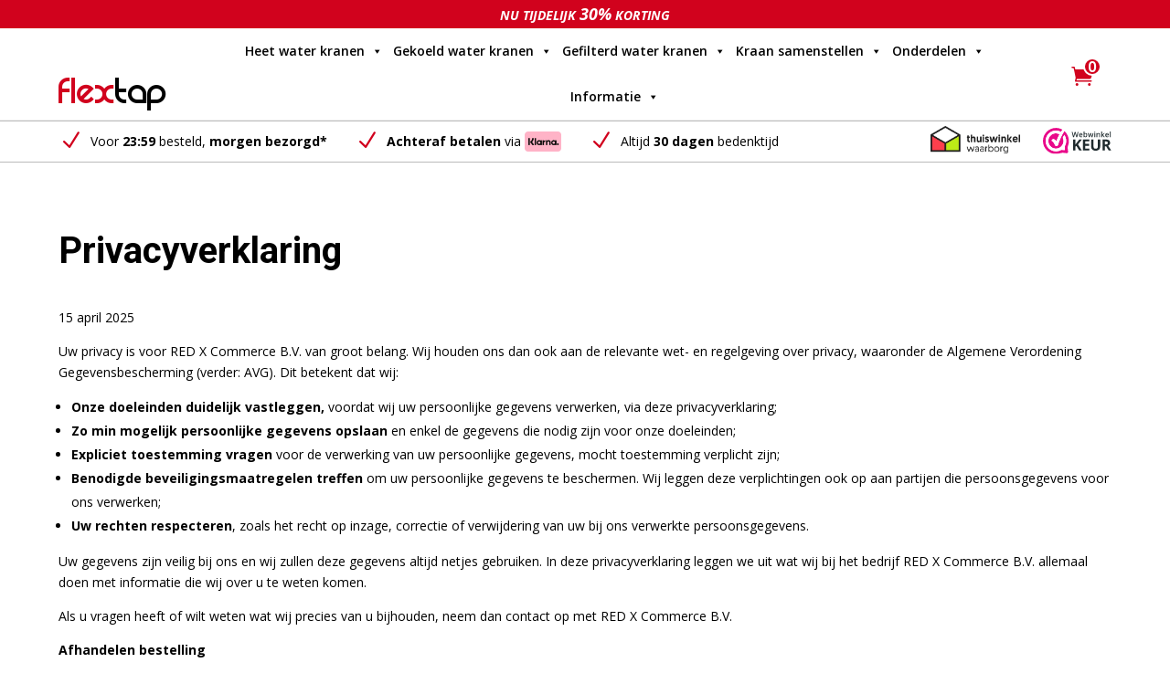

--- FILE ---
content_type: text/html; charset=UTF-8
request_url: https://flextap.nl/privacy-policy/
body_size: 61425
content:
<!DOCTYPE html><html lang="nl-NL"><head><meta charset="UTF-8" /><link rel="preconnect" href="https://fonts.gstatic.com/" crossorigin /><meta http-equiv="X-UA-Compatible" content="IE=edge"><link rel="pingback" href="https://flextap.nl/xmlrpc.php" /> <script data-optimized="1" type="text/javascript" src="[data-uri]" defer></script> <script data-optimized="1" id="diviarea-loader" src="[data-uri]" defer></script><meta name='robots' content='index, follow, max-image-preview:large, max-snippet:-1, max-video-preview:-1' /> <script data-cfasync="false" data-pagespeed-no-defer>var gtm4wp_datalayer_name = "dataLayer";
	var dataLayer = dataLayer || [];
	const gtm4wp_use_sku_instead = false;
	const gtm4wp_currency = 'EUR';
	const gtm4wp_product_per_impression = 10;
	const gtm4wp_clear_ecommerce = true;
	const gtm4wp_datalayer_max_timeout = 2000;</script> <title>Privacybeleid van FlexTap</title><meta name="description" content="Lees hier hoe FlexTap omgaat met je persoonsgegevens en welke maatregelen wij nemen om je privacy te beschermen." /><link rel="canonical" href="https://flextap.nl/privacy-policy/" /><meta property="og:locale" content="nl_NL" /><meta property="og:type" content="article" /><meta property="og:title" content="Privacybeleid van FlexTap" /><meta property="og:description" content="Lees hier hoe FlexTap omgaat met je persoonsgegevens en welke maatregelen wij nemen om je privacy te beschermen." /><meta property="og:url" content="https://flextap.nl/privacy-policy/" /><meta property="og:site_name" content="FlexTap Kokendwaterkranen" /><meta property="article:publisher" content="https://facebook.com/theflextap" /><meta property="article:modified_time" content="2025-04-18T11:00:42+00:00" /><meta name="twitter:card" content="summary_large_image" /><meta name="twitter:label1" content="Geschatte leestijd" /><meta name="twitter:data1" content="8 minuten" /><link rel='dns-prefetch' href='//fonts.googleapis.com' /><link rel="alternate" type="application/rss+xml" title="FlexTap Kokendwaterkranen &raquo; feed" href="https://flextap.nl/feed/" /><link rel="alternate" type="application/rss+xml" title="FlexTap Kokendwaterkranen &raquo; reacties feed" href="https://flextap.nl/comments/feed/" /><link rel="alternate" title="oEmbed (JSON)" type="application/json+oembed" href="https://flextap.nl/wp-json/oembed/1.0/embed?url=https%3A%2F%2Fflextap.nl%2Fprivacy-policy%2F" /><link rel="alternate" title="oEmbed (XML)" type="text/xml+oembed" href="https://flextap.nl/wp-json/oembed/1.0/embed?url=https%3A%2F%2Fflextap.nl%2Fprivacy-policy%2F&#038;format=xml" /><meta content="FlexTap v.4.9.2.1645089261" name="generator"/><script src="[data-uri]" defer></script><script data-optimized="1" src="https://flextap.nl/wp-content/plugins/litespeed-cache/assets/js/webfontloader.min.js" defer></script> <link rel='stylesheet' id='formidable-css' href='https://flextap.nl/wp-content/plugins/formidable/css/formidableforms.css?ver=114843' type='text/css' media='all' /><link rel='stylesheet' id='sbr_styles-css' href='https://flextap.nl/wp-content/plugins/reviews-feed-pro/assets/css/sbr-styles.min.css?ver=2.2.0' type='text/css' media='all' /><link rel='stylesheet' id='dica-builder-styles-css' href='https://flextap.nl/wp-content/plugins/dg-carousel/assets/css/dica-builder.css?ver=3.0.0' type='text/css' media='all' /><link rel='stylesheet' id='dica-lightbox-styles-css' href='https://flextap.nl/wp-content/plugins/dg-carousel/styles/light-box-styles.css?ver=3.0.0' type='text/css' media='all' /><link rel='stylesheet' id='swipe-style-css' href='https://flextap.nl/wp-content/plugins/dg-carousel/styles/swiper.min.css?ver=3.0.0' type='text/css' media='all' /><link rel='stylesheet' id='et_pb_dmb_breadcrumbs-css-css' href='https://flextap.nl/wp-content/plugins/divi-module-breadcrumbs/style.css?ver=6.9' type='text/css' media='all' /><link rel='stylesheet' id='woocommerce-layout-css' href='https://flextap.nl/wp-content/plugins/woocommerce/assets/css/woocommerce-layout.css?ver=10.4.3' type='text/css' media='all' /><link rel='stylesheet' id='woocommerce-smallscreen-css' href='https://flextap.nl/wp-content/plugins/woocommerce/assets/css/woocommerce-smallscreen.css?ver=10.4.3' type='text/css' media='only screen and (max-width: 768px)' /><link rel='stylesheet' id='woocommerce-general-css' href='https://flextap.nl/wp-content/plugins/woocommerce/assets/css/woocommerce.css?ver=10.4.3' type='text/css' media='all' /><style id='woocommerce-inline-inline-css' type='text/css'>.woocommerce form .form-row .required { visibility: visible; }
/*# sourceURL=woocommerce-inline-inline-css */</style><link rel='stylesheet' id='redux-extendify-styles-css' href='https://flextap.nl/wp-content/plugins/worth-the-read/options/assets/css/extendify-utilities.css?ver=4.4.5' type='text/css' media='all' /><link rel='stylesheet' id='wtr-css-css' href='https://flextap.nl/wp-content/plugins/worth-the-read/css/wtr.css?ver=6.9' type='text/css' media='all' /><link rel='stylesheet' id='megamenu-css' href='https://flextap.nl/wp-content/uploads/maxmegamenu/style.css?ver=2eb370' type='text/css' media='all' /><link rel='stylesheet' id='dashicons-css' href='https://flextap.nl/wp-includes/css/dashicons.min.css?ver=6.9' type='text/css' media='all' /><style id='dashicons-inline-css' type='text/css'>[data-font="Dashicons"]:before {font-family: 'Dashicons' !important;content: attr(data-icon) !important;speak: none !important;font-weight: normal !important;font-variant: normal !important;text-transform: none !important;line-height: 1 !important;font-style: normal !important;-webkit-font-smoothing: antialiased !important;-moz-osx-font-smoothing: grayscale !important;}
/*# sourceURL=dashicons-inline-css */</style><link rel='stylesheet' id='megamenu-genericons-css' href='https://flextap.nl/wp-content/plugins/megamenu-pro/icons/genericons/genericons/genericons.css?ver=2.4.3' type='text/css' media='all' /><link rel='stylesheet' id='megamenu-fontawesome6-css' href='https://flextap.nl/wp-content/plugins/megamenu-pro/icons/fontawesome6/css/all.min.css?ver=2.4.3' type='text/css' media='all' /><link rel='stylesheet' id='css-divi-area-css' href='https://flextap.nl/wp-content/plugins/popups-for-divi/styles/front.min.css?ver=3.2.3' type='text/css' media='all' /><style id='css-divi-area-inline-css' type='text/css'>.et_pb_section.popup{display:none}
/*# sourceURL=css-divi-area-inline-css */</style><link rel='stylesheet' id='css-divi-area-popuphidden-css' href='https://flextap.nl/wp-content/plugins/popups-for-divi/styles/front-popuphidden.min.css?ver=3.2.3' type='text/css' media='all' /><link rel='stylesheet' id='select2-css' href='https://flextap.nl/wp-content/plugins/woocommerce/assets/css/select2.css?ver=10.4.3' type='text/css' media='all' /><link rel='stylesheet' id='yith-wcaf-css' href='https://flextap.nl/wp-content/plugins/yith-woocommerce-affiliates/assets/css/yith-wcaf.min.css?ver=3.23.0' type='text/css' media='all' /><link rel='stylesheet' id='divi-style-parent-css' href='https://flextap.nl/wp-content/themes/Divi/style.min.css?ver=4.27.4' type='text/css' media='all' /><style id='divi-dynamic-critical-inline-css' type='text/css'>@font-face{font-family:ETmodules;font-display:block;src:url(//flextap.nl/wp-content/themes/Divi/core/admin/fonts/modules/all/modules.eot);src:url(//flextap.nl/wp-content/themes/Divi/core/admin/fonts/modules/all/modules.eot?#iefix) format("embedded-opentype"),url(//flextap.nl/wp-content/themes/Divi/core/admin/fonts/modules/all/modules.woff) format("woff"),url(//flextap.nl/wp-content/themes/Divi/core/admin/fonts/modules/all/modules.ttf) format("truetype"),url(//flextap.nl/wp-content/themes/Divi/core/admin/fonts/modules/all/modules.svg#ETmodules) format("svg");font-weight:400;font-style:normal}
@font-face{font-family:FontAwesome;font-style:normal;font-weight:400;font-display:block;src:url(//flextap.nl/wp-content/themes/Divi/core/admin/fonts/fontawesome/fa-regular-400.eot);src:url(//flextap.nl/wp-content/themes/Divi/core/admin/fonts/fontawesome/fa-regular-400.eot?#iefix) format("embedded-opentype"),url(//flextap.nl/wp-content/themes/Divi/core/admin/fonts/fontawesome/fa-regular-400.woff2) format("woff2"),url(//flextap.nl/wp-content/themes/Divi/core/admin/fonts/fontawesome/fa-regular-400.woff) format("woff"),url(//flextap.nl/wp-content/themes/Divi/core/admin/fonts/fontawesome/fa-regular-400.ttf) format("truetype"),url(//flextap.nl/wp-content/themes/Divi/core/admin/fonts/fontawesome/fa-regular-400.svg#fontawesome) format("svg")}@font-face{font-family:FontAwesome;font-style:normal;font-weight:900;font-display:block;src:url(//flextap.nl/wp-content/themes/Divi/core/admin/fonts/fontawesome/fa-solid-900.eot);src:url(//flextap.nl/wp-content/themes/Divi/core/admin/fonts/fontawesome/fa-solid-900.eot?#iefix) format("embedded-opentype"),url(//flextap.nl/wp-content/themes/Divi/core/admin/fonts/fontawesome/fa-solid-900.woff2) format("woff2"),url(//flextap.nl/wp-content/themes/Divi/core/admin/fonts/fontawesome/fa-solid-900.woff) format("woff"),url(//flextap.nl/wp-content/themes/Divi/core/admin/fonts/fontawesome/fa-solid-900.ttf) format("truetype"),url(//flextap.nl/wp-content/themes/Divi/core/admin/fonts/fontawesome/fa-solid-900.svg#fontawesome) format("svg")}@font-face{font-family:FontAwesome;font-style:normal;font-weight:400;font-display:block;src:url(//flextap.nl/wp-content/themes/Divi/core/admin/fonts/fontawesome/fa-brands-400.eot);src:url(//flextap.nl/wp-content/themes/Divi/core/admin/fonts/fontawesome/fa-brands-400.eot?#iefix) format("embedded-opentype"),url(//flextap.nl/wp-content/themes/Divi/core/admin/fonts/fontawesome/fa-brands-400.woff2) format("woff2"),url(//flextap.nl/wp-content/themes/Divi/core/admin/fonts/fontawesome/fa-brands-400.woff) format("woff"),url(//flextap.nl/wp-content/themes/Divi/core/admin/fonts/fontawesome/fa-brands-400.ttf) format("truetype"),url(//flextap.nl/wp-content/themes/Divi/core/admin/fonts/fontawesome/fa-brands-400.svg#fontawesome) format("svg")}
@media (min-width:981px){.et_pb_gutters3 .et_pb_column,.et_pb_gutters3.et_pb_row .et_pb_column{margin-right:5.5%}.et_pb_gutters3 .et_pb_column_4_4,.et_pb_gutters3.et_pb_row .et_pb_column_4_4{width:100%}.et_pb_gutters3 .et_pb_column_4_4 .et_pb_module,.et_pb_gutters3.et_pb_row .et_pb_column_4_4 .et_pb_module{margin-bottom:2.75%}.et_pb_gutters3 .et_pb_column_3_4,.et_pb_gutters3.et_pb_row .et_pb_column_3_4{width:73.625%}.et_pb_gutters3 .et_pb_column_3_4 .et_pb_module,.et_pb_gutters3.et_pb_row .et_pb_column_3_4 .et_pb_module{margin-bottom:3.735%}.et_pb_gutters3 .et_pb_column_2_3,.et_pb_gutters3.et_pb_row .et_pb_column_2_3{width:64.833%}.et_pb_gutters3 .et_pb_column_2_3 .et_pb_module,.et_pb_gutters3.et_pb_row .et_pb_column_2_3 .et_pb_module{margin-bottom:4.242%}.et_pb_gutters3 .et_pb_column_3_5,.et_pb_gutters3.et_pb_row .et_pb_column_3_5{width:57.8%}.et_pb_gutters3 .et_pb_column_3_5 .et_pb_module,.et_pb_gutters3.et_pb_row .et_pb_column_3_5 .et_pb_module{margin-bottom:4.758%}.et_pb_gutters3 .et_pb_column_1_2,.et_pb_gutters3.et_pb_row .et_pb_column_1_2{width:47.25%}.et_pb_gutters3 .et_pb_column_1_2 .et_pb_module,.et_pb_gutters3.et_pb_row .et_pb_column_1_2 .et_pb_module{margin-bottom:5.82%}.et_pb_gutters3 .et_pb_column_2_5,.et_pb_gutters3.et_pb_row .et_pb_column_2_5{width:36.7%}.et_pb_gutters3 .et_pb_column_2_5 .et_pb_module,.et_pb_gutters3.et_pb_row .et_pb_column_2_5 .et_pb_module{margin-bottom:7.493%}.et_pb_gutters3 .et_pb_column_1_3,.et_pb_gutters3.et_pb_row .et_pb_column_1_3{width:29.6667%}.et_pb_gutters3 .et_pb_column_1_3 .et_pb_module,.et_pb_gutters3.et_pb_row .et_pb_column_1_3 .et_pb_module{margin-bottom:9.27%}.et_pb_gutters3 .et_pb_column_1_4,.et_pb_gutters3.et_pb_row .et_pb_column_1_4{width:20.875%}.et_pb_gutters3 .et_pb_column_1_4 .et_pb_module,.et_pb_gutters3.et_pb_row .et_pb_column_1_4 .et_pb_module{margin-bottom:13.174%}.et_pb_gutters3 .et_pb_column_1_5,.et_pb_gutters3.et_pb_row .et_pb_column_1_5{width:15.6%}.et_pb_gutters3 .et_pb_column_1_5 .et_pb_module,.et_pb_gutters3.et_pb_row .et_pb_column_1_5 .et_pb_module{margin-bottom:17.628%}.et_pb_gutters3 .et_pb_column_1_6,.et_pb_gutters3.et_pb_row .et_pb_column_1_6{width:12.0833%}.et_pb_gutters3 .et_pb_column_1_6 .et_pb_module,.et_pb_gutters3.et_pb_row .et_pb_column_1_6 .et_pb_module{margin-bottom:22.759%}.et_pb_gutters3 .et_full_width_page.woocommerce-page ul.products li.product{width:20.875%;margin-right:5.5%;margin-bottom:5.5%}.et_pb_gutters3.et_left_sidebar.woocommerce-page #main-content ul.products li.product,.et_pb_gutters3.et_right_sidebar.woocommerce-page #main-content ul.products li.product{width:28.353%;margin-right:7.47%}.et_pb_gutters3.et_left_sidebar.woocommerce-page #main-content ul.products.columns-1 li.product,.et_pb_gutters3.et_right_sidebar.woocommerce-page #main-content ul.products.columns-1 li.product{width:100%;margin-right:0}.et_pb_gutters3.et_left_sidebar.woocommerce-page #main-content ul.products.columns-2 li.product,.et_pb_gutters3.et_right_sidebar.woocommerce-page #main-content ul.products.columns-2 li.product{width:48%;margin-right:4%}.et_pb_gutters3.et_left_sidebar.woocommerce-page #main-content ul.products.columns-2 li:nth-child(2n+2),.et_pb_gutters3.et_right_sidebar.woocommerce-page #main-content ul.products.columns-2 li:nth-child(2n+2){margin-right:0}.et_pb_gutters3.et_left_sidebar.woocommerce-page #main-content ul.products.columns-2 li:nth-child(3n+1),.et_pb_gutters3.et_right_sidebar.woocommerce-page #main-content ul.products.columns-2 li:nth-child(3n+1){clear:none}}
@media (min-width:981px){.et_pb_gutters3 .et_pb_column_single.et_pb_column_1_4 .et_pb_module,.et_pb_gutters3.et_pb_row .et_pb_column_single.et_pb_column_1_4 .et_pb_module{margin-bottom:13.174%}.et_pb_gutters3 .et_pb_column_single.et_pb_column_1_3 .et_pb_module,.et_pb_gutters3.et_pb_row .et_pb_column_single.et_pb_column_1_3 .et_pb_module{margin-bottom:9.27%}.et_pb_gutters3 .et_pb_column_single.et_pb_column_1_2 .et_pb_module,.et_pb_gutters3.et_pb_row .et_pb_column_single.et_pb_column_1_2 .et_pb_module{margin-bottom:5.82%}.et_pb_column.et_pb_column_3_4>.et_pb_row_inner.et_pb_gutters3>.et_pb_column_4_4,.et_pb_gutters3 .et_pb_column_3_4>.et_pb_row_inner>.et_pb_column_4_4{width:100%}.et_pb_column.et_pb_column_3_4>.et_pb_row_inner.et_pb_gutters3>.et_pb_column_4_4 .et_pb_module,.et_pb_gutters3 .et_pb_column_3_4>.et_pb_row_inner>.et_pb_column_4_4 .et_pb_module{margin-bottom:3.735%}.et_pb_column.et_pb_column_3_4>.et_pb_row_inner.et_pb_gutters3>.et_pb_column_3_8,.et_pb_gutters3 .et_pb_column_3_4>.et_pb_row_inner>.et_pb_column_3_8{width:46.26486%;margin-right:7.47%}.et_pb_column.et_pb_column_3_4>.et_pb_row_inner.et_pb_gutters3>.et_pb_column_3_8 .et_pb_module,.et_pb_gutters3 .et_pb_column_3_4>.et_pb_row_inner>.et_pb_column_3_8 .et_pb_module{margin-bottom:7.47%}.et_pb_column.et_pb_column_3_4>.et_pb_row_inner.et_pb_gutters3>.et_pb_column_1_4,.et_pb_gutters3 .et_pb_column_3_4>.et_pb_row_inner>.et_pb_column_1_4{width:28.35314%;margin-right:7.47%}.et_pb_column.et_pb_column_3_4>.et_pb_row_inner.et_pb_gutters3>.et_pb_column_1_4 .et_pb_module,.et_pb_gutters3 .et_pb_column_3_4>.et_pb_row_inner>.et_pb_column_1_4 .et_pb_module{margin-bottom:13.174%}.et_pb_column.et_pb_column_2_3>.et_pb_row_inner.et_pb_gutters3>.et_pb_column_4_4,.et_pb_gutters3 .et_pb_column_2_3>.et_pb_row_inner>.et_pb_column_4_4{width:100%}.et_pb_column.et_pb_column_2_3>.et_pb_row_inner.et_pb_gutters3>.et_pb_column_4_4 .et_pb_module,.et_pb_gutters3 .et_pb_column_2_3>.et_pb_row_inner>.et_pb_column_4_4 .et_pb_module{margin-bottom:4.242%}.et_pb_column.et_pb_column_2_3>.et_pb_row_inner.et_pb_gutters3>.et_pb_column_1_3,.et_pb_gutters3 .et_pb_column_2_3>.et_pb_row_inner>.et_pb_column_1_3{width:45.758%;margin-right:8.483%}.et_pb_column.et_pb_column_2_3>.et_pb_row_inner.et_pb_gutters3>.et_pb_column_1_3 .et_pb_module,.et_pb_gutters3 .et_pb_column_2_3>.et_pb_row_inner>.et_pb_column_1_3 .et_pb_module{margin-bottom:9.27%}.et_pb_column.et_pb_column_2_3>.et_pb_row_inner.et_pb_gutters3>.et_pb_column_1_6,.et_pb_gutters3 .et_pb_column_2_3>.et_pb_row_inner>.et_pb_column_1_6{width:18.638%;margin-right:8.483%}.et_pb_column.et_pb_column_2_3>.et_pb_row_inner.et_pb_gutters3>.et_pb_column_1_6 .et_pb_module,.et_pb_gutters3 .et_pb_column_2_3>.et_pb_row_inner>.et_pb_column_1_6 .et_pb_module{margin-bottom:22.759%}.et_pb_column.et_pb_column_2_3>.et_pb_row_inner.et_pb_gutters3>.et_pb_column_2_9,.et_pb_gutters3 .et_pb_column_2_3>.et_pb_row_inner>.et_pb_column_2_9{width:27.67781%;margin-right:8.483%}.et_pb_column.et_pb_column_2_3>.et_pb_row_inner.et_pb_gutters3>.et_pb_column_2_9 .et_pb_module,.et_pb_gutters3 .et_pb_column_2_3>.et_pb_row_inner>.et_pb_column_2_9 .et_pb_module{margin-bottom:22.759%}.et_pb_column.et_pb_column_1_2>.et_pb_row_inner.et_pb_gutters3>.et_pb_column_4_4,.et_pb_gutters3 .et_pb_column_1_2>.et_pb_row_inner>.et_pb_column_4_4{width:100%}.et_pb_column.et_pb_column_1_2>.et_pb_row_inner.et_pb_gutters3>.et_pb_column_4_4 .et_pb_module,.et_pb_gutters3 .et_pb_column_1_2>.et_pb_row_inner>.et_pb_column_4_4 .et_pb_module{margin-bottom:5.82%}.et_pb_column.et_pb_column_1_2>.et_pb_row_inner.et_pb_gutters3>.et_pb_column_1_4,.et_pb_gutters3 .et_pb_column_1_2>.et_pb_row_inner>.et_pb_column_1_4{width:44.17989%;margin-right:11.64%}.et_pb_column.et_pb_column_1_2>.et_pb_row_inner.et_pb_gutters3>.et_pb_column_1_4 .et_pb_module,.et_pb_gutters3 .et_pb_column_1_2>.et_pb_row_inner>.et_pb_column_1_4 .et_pb_module{margin-bottom:13.174%}.et_pb_column.et_pb_column_1_2>.et_pb_row_inner.et_pb_gutters3>.et_pb_column_1_6,.et_pb_gutters3 .et_pb_column_1_2>.et_pb_row_inner>.et_pb_column_1_6{width:25.573%;margin-right:11.64%}.et_pb_column.et_pb_column_1_2>.et_pb_row_inner.et_pb_gutters3>.et_pb_column_1_6 .et_pb_module,.et_pb_gutters3 .et_pb_column_1_2>.et_pb_row_inner>.et_pb_column_1_6 .et_pb_module{margin-bottom:22.759%}}
@media (min-width:981px){.et_pb_gutter.et_pb_gutters2 #left-area{width:77.25%}.et_pb_gutter.et_pb_gutters2 #sidebar{width:22.75%}.et_pb_gutters2.et_right_sidebar #left-area{padding-right:3%}.et_pb_gutters2.et_left_sidebar #left-area{padding-left:3%}.et_pb_gutter.et_pb_gutters2.et_right_sidebar #main-content .container:before{right:22.75%!important}.et_pb_gutter.et_pb_gutters2.et_left_sidebar #main-content .container:before{left:22.75%!important}.et_pb_gutters2 .et_pb_column,.et_pb_gutters2.et_pb_row .et_pb_column{margin-right:3%}.et_pb_gutters2 .et_pb_column_4_4,.et_pb_gutters2.et_pb_row .et_pb_column_4_4{width:100%}.et_pb_gutters2 .et_pb_column_4_4 .et_pb_module,.et_pb_gutters2.et_pb_row .et_pb_column_4_4 .et_pb_module{margin-bottom:1.5%}.et_pb_gutters2 .et_pb_column_3_4,.et_pb_gutters2.et_pb_row .et_pb_column_3_4{width:74.25%}.et_pb_gutters2 .et_pb_column_3_4 .et_pb_module,.et_pb_gutters2.et_pb_row .et_pb_column_3_4 .et_pb_module{margin-bottom:2.02%}.et_pb_gutters2 .et_pb_column_2_3,.et_pb_gutters2.et_pb_row .et_pb_column_2_3{width:65.667%}.et_pb_gutters2 .et_pb_column_2_3 .et_pb_module,.et_pb_gutters2.et_pb_row .et_pb_column_2_3 .et_pb_module{margin-bottom:2.284%}.et_pb_gutters2 .et_pb_column_3_5,.et_pb_gutters2.et_pb_row .et_pb_column_3_5{width:58.8%}.et_pb_gutters2 .et_pb_column_3_5 .et_pb_module,.et_pb_gutters2.et_pb_row .et_pb_column_3_5 .et_pb_module{margin-bottom:2.551%}.et_pb_gutters2 .et_pb_column_1_2,.et_pb_gutters2.et_pb_row .et_pb_column_1_2{width:48.5%}.et_pb_gutters2 .et_pb_column_1_2 .et_pb_module,.et_pb_gutters2.et_pb_row .et_pb_column_1_2 .et_pb_module{margin-bottom:3.093%}.et_pb_gutters2 .et_pb_column_2_5,.et_pb_gutters2.et_pb_row .et_pb_column_2_5{width:38.2%}.et_pb_gutters2 .et_pb_column_2_5 .et_pb_module,.et_pb_gutters2.et_pb_row .et_pb_column_2_5 .et_pb_module{margin-bottom:3.927%}.et_pb_gutters2 .et_pb_column_1_3,.et_pb_gutters2.et_pb_row .et_pb_column_1_3{width:31.3333%}.et_pb_gutters2 .et_pb_column_1_3 .et_pb_module,.et_pb_gutters2.et_pb_row .et_pb_column_1_3 .et_pb_module{margin-bottom:4.787%}.et_pb_gutters2 .et_pb_column_1_4,.et_pb_gutters2.et_pb_row .et_pb_column_1_4{width:22.75%}.et_pb_gutters2 .et_pb_column_1_4 .et_pb_module,.et_pb_gutters2.et_pb_row .et_pb_column_1_4 .et_pb_module{margin-bottom:6.593%}.et_pb_gutters2 .et_pb_column_1_5,.et_pb_gutters2.et_pb_row .et_pb_column_1_5{width:17.6%}.et_pb_gutters2 .et_pb_column_1_5 .et_pb_module,.et_pb_gutters2.et_pb_row .et_pb_column_1_5 .et_pb_module{margin-bottom:8.523%}.et_pb_gutters2 .et_pb_column_1_6,.et_pb_gutters2.et_pb_row .et_pb_column_1_6{width:14.1667%}.et_pb_gutters2 .et_pb_column_1_6 .et_pb_module,.et_pb_gutters2.et_pb_row .et_pb_column_1_6 .et_pb_module{margin-bottom:10.588%}.et_pb_gutters2 .et_full_width_page.woocommerce-page ul.products li.product{width:22.75%;margin-right:3%;margin-bottom:3%}.et_pb_gutters2.et_left_sidebar.woocommerce-page #main-content ul.products li.product,.et_pb_gutters2.et_right_sidebar.woocommerce-page #main-content ul.products li.product{width:30.64%;margin-right:4.04%}}
@media (min-width:981px){.et_pb_gutters2 .et_pb_column_single.et_pb_column_1_4 .et_pb_module,.et_pb_gutters2.et_pb_row .et_pb_column_single.et_pb_column_1_4 .et_pb_module{margin-bottom:6.593%}.et_pb_gutters2 .et_pb_column_single.et_pb_column_1_3 .et_pb_module,.et_pb_gutters2.et_pb_row .et_pb_column_single.et_pb_column_1_3 .et_pb_module{margin-bottom:4.787%}.et_pb_gutters2 .et_pb_column_single.et_pb_column_1_2 .et_pb_module,.et_pb_gutters2.et_pb_row .et_pb_column_single.et_pb_column_1_2 .et_pb_module{margin-bottom:3.093%}.et_pb_column.et_pb_column_3_4>.et_pb_row_inner.et_pb_gutters2>.et_pb_column_4_4,.et_pb_gutters2 .et_pb_column_3_4>.et_pb_row_inner>.et_pb_column_4_4{width:100%}.et_pb_column.et_pb_column_3_4>.et_pb_row_inner.et_pb_gutters2>.et_pb_column_4_4 .et_pb_module,.et_pb_gutters2 .et_pb_column_3_4>.et_pb_row_inner>.et_pb_column_4_4 .et_pb_module{margin-bottom:2.02%}.et_pb_column.et_pb_column_3_4>.et_pb_row_inner.et_pb_gutters2>.et_pb_column_3_8,.et_pb_gutters2 .et_pb_column_3_4>.et_pb_row_inner>.et_pb_column_3_8{width:47.9798%;margin-right:4.04%}.et_pb_column.et_pb_column_3_4>.et_pb_row_inner.et_pb_gutters2>.et_pb_column_3_8 .et_pb_module,.et_pb_gutters2 .et_pb_column_3_4>.et_pb_row_inner>.et_pb_column_3_8 .et_pb_module{margin-bottom:4.04%}.et_pb_column.et_pb_column_3_4>.et_pb_row_inner.et_pb_gutters2>.et_pb_column_1_4,.et_pb_gutters2 .et_pb_column_3_4>.et_pb_row_inner>.et_pb_column_1_4{width:30.63973%;margin-right:4.04%}.et_pb_column.et_pb_column_3_4>.et_pb_row_inner.et_pb_gutters2>.et_pb_column_1_4 .et_pb_module,.et_pb_gutters2 .et_pb_column_3_4>.et_pb_row_inner>.et_pb_column_1_4 .et_pb_module{margin-bottom:6.593%}.et_pb_column.et_pb_column_2_3>.et_pb_row_inner.et_pb_gutters2>.et_pb_column_4_4,.et_pb_gutters2 .et_pb_column_2_3>.et_pb_row_inner>.et_pb_column_4_4{width:100%}.et_pb_column.et_pb_column_2_3>.et_pb_row_inner.et_pb_gutters2>.et_pb_column_4_4 .et_pb_module,.et_pb_gutters2 .et_pb_column_2_3>.et_pb_row_inner>.et_pb_column_4_4 .et_pb_module{margin-bottom:2.284%}.et_pb_column.et_pb_column_2_3>.et_pb_row_inner.et_pb_gutters2>.et_pb_column_1_3,.et_pb_gutters2 .et_pb_column_2_3>.et_pb_row_inner>.et_pb_column_1_3{width:47.716%;margin-right:4.569%}.et_pb_column.et_pb_column_2_3>.et_pb_row_inner.et_pb_gutters2>.et_pb_column_1_3 .et_pb_module,.et_pb_gutters2 .et_pb_column_2_3>.et_pb_row_inner>.et_pb_column_1_3 .et_pb_module{margin-bottom:4.787%}.et_pb_column.et_pb_column_2_3>.et_pb_row_inner.et_pb_gutters2>.et_pb_column_1_6,.et_pb_gutters2 .et_pb_column_2_3>.et_pb_row_inner>.et_pb_column_1_6{width:21.574%;margin-right:4.569%}.et_pb_column.et_pb_column_2_3>.et_pb_row_inner.et_pb_gutters2>.et_pb_column_1_6 .et_pb_module,.et_pb_gutters2 .et_pb_column_2_3>.et_pb_row_inner>.et_pb_column_1_6 .et_pb_module{margin-bottom:10.588%}.et_pb_column.et_pb_column_2_3>.et_pb_row_inner.et_pb_gutters2>.et_pb_column_2_9,.et_pb_gutters2 .et_pb_column_2_3>.et_pb_row_inner>.et_pb_column_2_9{width:30.28765%;margin-right:4.569%}.et_pb_column.et_pb_column_2_3>.et_pb_row_inner.et_pb_gutters2>.et_pb_column_2_9 .et_pb_module,.et_pb_gutters2 .et_pb_column_2_3>.et_pb_row_inner>.et_pb_column_2_9 .et_pb_module{margin-bottom:10.588%}.et_pb_column.et_pb_column_1_2>.et_pb_row_inner.et_pb_gutters2>.et_pb_column_4_4,.et_pb_gutters2 .et_pb_column_1_2>.et_pb_row_inner>.et_pb_column_4_4{width:100%}.et_pb_column.et_pb_column_1_2>.et_pb_row_inner.et_pb_gutters2>.et_pb_column_4_4 .et_pb_module,.et_pb_gutters2 .et_pb_column_1_2>.et_pb_row_inner>.et_pb_column_4_4 .et_pb_module{margin-bottom:3.093%}.et_pb_column.et_pb_column_1_2>.et_pb_row_inner.et_pb_gutters2>.et_pb_column_1_4,.et_pb_gutters2 .et_pb_column_1_2>.et_pb_row_inner>.et_pb_column_1_4{width:46.90722%;margin-right:6.186%}.et_pb_column.et_pb_column_1_2>.et_pb_row_inner.et_pb_gutters2>.et_pb_column_1_4 .et_pb_module,.et_pb_gutters2 .et_pb_column_1_2>.et_pb_row_inner>.et_pb_column_1_4 .et_pb_module{margin-bottom:6.593%}.et_pb_column.et_pb_column_1_2>.et_pb_row_inner.et_pb_gutters2>.et_pb_column_1_6,.et_pb_gutters2 .et_pb_column_1_2>.et_pb_row_inner>.et_pb_column_1_6{width:29.21%;margin-right:6.186%}.et_pb_column.et_pb_column_1_2>.et_pb_row_inner.et_pb_gutters2>.et_pb_column_1_6 .et_pb_module,.et_pb_gutters2 .et_pb_column_1_2>.et_pb_row_inner>.et_pb_column_1_6 .et_pb_module{margin-bottom:10.588%}}
@media (min-width:981px){.et_pb_gutter.et_pb_gutters1 #left-area{width:75%}.et_pb_gutter.et_pb_gutters1 #sidebar{width:25%}.et_pb_gutters1.et_right_sidebar #left-area{padding-right:0}.et_pb_gutters1.et_left_sidebar #left-area{padding-left:0}.et_pb_gutter.et_pb_gutters1.et_right_sidebar #main-content .container:before{right:25%!important}.et_pb_gutter.et_pb_gutters1.et_left_sidebar #main-content .container:before{left:25%!important}.et_pb_gutters1 .et_pb_column,.et_pb_gutters1.et_pb_row .et_pb_column{margin-right:0}.et_pb_gutters1 .et_pb_column_4_4,.et_pb_gutters1.et_pb_row .et_pb_column_4_4{width:100%}.et_pb_gutters1 .et_pb_column_4_4 .et_pb_module,.et_pb_gutters1.et_pb_row .et_pb_column_4_4 .et_pb_module{margin-bottom:0}.et_pb_gutters1 .et_pb_column_3_4,.et_pb_gutters1.et_pb_row .et_pb_column_3_4{width:75%}.et_pb_gutters1 .et_pb_column_3_4 .et_pb_module,.et_pb_gutters1.et_pb_row .et_pb_column_3_4 .et_pb_module{margin-bottom:0}.et_pb_gutters1 .et_pb_column_2_3,.et_pb_gutters1.et_pb_row .et_pb_column_2_3{width:66.667%}.et_pb_gutters1 .et_pb_column_2_3 .et_pb_module,.et_pb_gutters1.et_pb_row .et_pb_column_2_3 .et_pb_module{margin-bottom:0}.et_pb_gutters1 .et_pb_column_3_5,.et_pb_gutters1.et_pb_row .et_pb_column_3_5{width:60%}.et_pb_gutters1 .et_pb_column_3_5 .et_pb_module,.et_pb_gutters1.et_pb_row .et_pb_column_3_5 .et_pb_module{margin-bottom:0}.et_pb_gutters1 .et_pb_column_1_2,.et_pb_gutters1.et_pb_row .et_pb_column_1_2{width:50%}.et_pb_gutters1 .et_pb_column_1_2 .et_pb_module,.et_pb_gutters1.et_pb_row .et_pb_column_1_2 .et_pb_module{margin-bottom:0}.et_pb_gutters1 .et_pb_column_2_5,.et_pb_gutters1.et_pb_row .et_pb_column_2_5{width:40%}.et_pb_gutters1 .et_pb_column_2_5 .et_pb_module,.et_pb_gutters1.et_pb_row .et_pb_column_2_5 .et_pb_module{margin-bottom:0}.et_pb_gutters1 .et_pb_column_1_3,.et_pb_gutters1.et_pb_row .et_pb_column_1_3{width:33.3333%}.et_pb_gutters1 .et_pb_column_1_3 .et_pb_module,.et_pb_gutters1.et_pb_row .et_pb_column_1_3 .et_pb_module{margin-bottom:0}.et_pb_gutters1 .et_pb_column_1_4,.et_pb_gutters1.et_pb_row .et_pb_column_1_4{width:25%}.et_pb_gutters1 .et_pb_column_1_4 .et_pb_module,.et_pb_gutters1.et_pb_row .et_pb_column_1_4 .et_pb_module{margin-bottom:0}.et_pb_gutters1 .et_pb_column_1_5,.et_pb_gutters1.et_pb_row .et_pb_column_1_5{width:20%}.et_pb_gutters1 .et_pb_column_1_5 .et_pb_module,.et_pb_gutters1.et_pb_row .et_pb_column_1_5 .et_pb_module{margin-bottom:0}.et_pb_gutters1 .et_pb_column_1_6,.et_pb_gutters1.et_pb_row .et_pb_column_1_6{width:16.6667%}.et_pb_gutters1 .et_pb_column_1_6 .et_pb_module,.et_pb_gutters1.et_pb_row .et_pb_column_1_6 .et_pb_module{margin-bottom:0}.et_pb_gutters1 .et_full_width_page.woocommerce-page ul.products li.product{width:25%;margin-right:0;margin-bottom:0}.et_pb_gutters1.et_left_sidebar.woocommerce-page #main-content ul.products li.product,.et_pb_gutters1.et_right_sidebar.woocommerce-page #main-content ul.products li.product{width:33.333%;margin-right:0}}@media (max-width:980px){.et_pb_gutters1 .et_pb_column,.et_pb_gutters1 .et_pb_column .et_pb_module,.et_pb_gutters1.et_pb_row .et_pb_column,.et_pb_gutters1.et_pb_row .et_pb_column .et_pb_module{margin-bottom:0}.et_pb_gutters1 .et_pb_row_1-2_1-4_1-4>.et_pb_column.et_pb_column_1_4,.et_pb_gutters1 .et_pb_row_1-4_1-4>.et_pb_column.et_pb_column_1_4,.et_pb_gutters1 .et_pb_row_1-4_1-4_1-2>.et_pb_column.et_pb_column_1_4,.et_pb_gutters1 .et_pb_row_1-5_1-5_3-5>.et_pb_column.et_pb_column_1_5,.et_pb_gutters1 .et_pb_row_3-5_1-5_1-5>.et_pb_column.et_pb_column_1_5,.et_pb_gutters1 .et_pb_row_4col>.et_pb_column.et_pb_column_1_4,.et_pb_gutters1 .et_pb_row_5col>.et_pb_column.et_pb_column_1_5,.et_pb_gutters1.et_pb_row_1-2_1-4_1-4>.et_pb_column.et_pb_column_1_4,.et_pb_gutters1.et_pb_row_1-4_1-4>.et_pb_column.et_pb_column_1_4,.et_pb_gutters1.et_pb_row_1-4_1-4_1-2>.et_pb_column.et_pb_column_1_4,.et_pb_gutters1.et_pb_row_1-5_1-5_3-5>.et_pb_column.et_pb_column_1_5,.et_pb_gutters1.et_pb_row_3-5_1-5_1-5>.et_pb_column.et_pb_column_1_5,.et_pb_gutters1.et_pb_row_4col>.et_pb_column.et_pb_column_1_4,.et_pb_gutters1.et_pb_row_5col>.et_pb_column.et_pb_column_1_5{width:50%;margin-right:0}.et_pb_gutters1 .et_pb_row_1-2_1-6_1-6_1-6>.et_pb_column.et_pb_column_1_6,.et_pb_gutters1 .et_pb_row_1-6_1-6_1-6>.et_pb_column.et_pb_column_1_6,.et_pb_gutters1 .et_pb_row_1-6_1-6_1-6_1-2>.et_pb_column.et_pb_column_1_6,.et_pb_gutters1 .et_pb_row_6col>.et_pb_column.et_pb_column_1_6,.et_pb_gutters1.et_pb_row_1-2_1-6_1-6_1-6>.et_pb_column.et_pb_column_1_6,.et_pb_gutters1.et_pb_row_1-6_1-6_1-6>.et_pb_column.et_pb_column_1_6,.et_pb_gutters1.et_pb_row_1-6_1-6_1-6_1-2>.et_pb_column.et_pb_column_1_6,.et_pb_gutters1.et_pb_row_6col>.et_pb_column.et_pb_column_1_6{width:33.333%;margin-right:0}.et_pb_gutters1 .et_pb_row_1-6_1-6_1-6_1-6>.et_pb_column.et_pb_column_1_6,.et_pb_gutters1.et_pb_row_1-6_1-6_1-6_1-6>.et_pb_column.et_pb_column_1_6{width:50%;margin-right:0}}@media (max-width:767px){.et_pb_gutters1 .et_pb_column,.et_pb_gutters1 .et_pb_column .et_pb_module,.et_pb_gutters1.et_pb_row .et_pb_column,.et_pb_gutters1.et_pb_row .et_pb_column .et_pb_module{margin-bottom:0}}@media (max-width:479px){.et_pb_gutters1 .et_pb_column,.et_pb_gutters1.et_pb_row .et_pb_column{margin:0!important}.et_pb_gutters1 .et_pb_column .et_pb_module,.et_pb_gutters1.et_pb_row .et_pb_column .et_pb_module{margin-bottom:0}}
@media (min-width:981px){.et_pb_gutters1 .et_pb_column_single.et_pb_column_1_2 .et_pb_module,.et_pb_gutters1 .et_pb_column_single.et_pb_column_1_3 .et_pb_module,.et_pb_gutters1 .et_pb_column_single.et_pb_column_1_4 .et_pb_module,.et_pb_gutters1.et_pb_row .et_pb_column_single.et_pb_column_1_2 .et_pb_module,.et_pb_gutters1.et_pb_row .et_pb_column_single.et_pb_column_1_3 .et_pb_module,.et_pb_gutters1.et_pb_row .et_pb_column_single.et_pb_column_1_4 .et_pb_module{margin-bottom:0}.et_pb_column.et_pb_column_3_4>.et_pb_row_inner.et_pb_gutters1>.et_pb_column_4_4,.et_pb_gutters1 .et_pb_column_3_4>.et_pb_row_inner>.et_pb_column_4_4{width:100%}.et_pb_column.et_pb_column_3_4>.et_pb_row_inner.et_pb_gutters1>.et_pb_column_4_4 .et_pb_module,.et_pb_gutters1 .et_pb_column_3_4>.et_pb_row_inner>.et_pb_column_4_4 .et_pb_module{margin-bottom:0}.et_pb_column.et_pb_column_3_4>.et_pb_row_inner.et_pb_gutters1>.et_pb_column_3_8,.et_pb_gutters1 .et_pb_column_3_4>.et_pb_row_inner>.et_pb_column_3_8{width:50%;margin-right:0}.et_pb_column.et_pb_column_3_4>.et_pb_row_inner.et_pb_gutters1>.et_pb_column_3_8 .et_pb_module,.et_pb_gutters1 .et_pb_column_3_4>.et_pb_row_inner>.et_pb_column_3_8 .et_pb_module{margin-bottom:0}.et_pb_column.et_pb_column_3_4>.et_pb_row_inner.et_pb_gutters1>.et_pb_column_1_4,.et_pb_gutters1 .et_pb_column_3_4>.et_pb_row_inner>.et_pb_column_1_4{width:33.33333%;margin-right:0}.et_pb_column.et_pb_column_3_4>.et_pb_row_inner.et_pb_gutters1>.et_pb_column_1_4 .et_pb_module,.et_pb_gutters1 .et_pb_column_3_4>.et_pb_row_inner>.et_pb_column_1_4 .et_pb_module{margin-bottom:0}.et_pb_column.et_pb_column_2_3>.et_pb_row_inner.et_pb_gutters1>.et_pb_column_4_4,.et_pb_gutters1 .et_pb_column_2_3>.et_pb_row_inner>.et_pb_column_4_4{width:100%}.et_pb_column.et_pb_column_2_3>.et_pb_row_inner.et_pb_gutters1>.et_pb_column_4_4 .et_pb_module,.et_pb_gutters1 .et_pb_column_2_3>.et_pb_row_inner>.et_pb_column_4_4 .et_pb_module{margin-bottom:0}.et_pb_column.et_pb_column_2_3>.et_pb_row_inner.et_pb_gutters1>.et_pb_column_1_3,.et_pb_gutters1 .et_pb_column_2_3>.et_pb_row_inner>.et_pb_column_1_3{width:50%;margin-right:0}.et_pb_column.et_pb_column_2_3>.et_pb_row_inner.et_pb_gutters1>.et_pb_column_1_3 .et_pb_module,.et_pb_gutters1 .et_pb_column_2_3>.et_pb_row_inner>.et_pb_column_1_3 .et_pb_module{margin-bottom:0}.et_pb_column.et_pb_column_2_3>.et_pb_row_inner.et_pb_gutters1>.et_pb_column_1_6,.et_pb_gutters1 .et_pb_column_2_3>.et_pb_row_inner>.et_pb_column_1_6{width:25%;margin-right:0}.et_pb_column.et_pb_column_2_3>.et_pb_row_inner.et_pb_gutters1>.et_pb_column_1_6 .et_pb_module,.et_pb_gutters1 .et_pb_column_2_3>.et_pb_row_inner>.et_pb_column_1_6 .et_pb_module{margin-bottom:0}.et_pb_column.et_pb_column_2_3>.et_pb_row_inner.et_pb_gutters1>.et_pb_column_2_9,.et_pb_gutters1 .et_pb_column_2_3>.et_pb_row_inner>.et_pb_column_2_9{width:33.33333%;margin-right:0}.et_pb_column.et_pb_column_2_3>.et_pb_row_inner.et_pb_gutters1>.et_pb_column_2_9 .et_pb_module,.et_pb_gutters1 .et_pb_column_2_3>.et_pb_row_inner>.et_pb_column_2_9 .et_pb_module{margin-bottom:0}.et_pb_column.et_pb_column_1_2>.et_pb_row_inner.et_pb_gutters1>.et_pb_column_4_4,.et_pb_gutters1 .et_pb_column_1_2>.et_pb_row_inner>.et_pb_column_4_4{width:100%}.et_pb_column.et_pb_column_1_2>.et_pb_row_inner.et_pb_gutters1>.et_pb_column_4_4 .et_pb_module,.et_pb_gutters1 .et_pb_column_1_2>.et_pb_row_inner>.et_pb_column_4_4 .et_pb_module{margin-bottom:0}.et_pb_column.et_pb_column_1_2>.et_pb_row_inner.et_pb_gutters1>.et_pb_column_1_4,.et_pb_gutters1 .et_pb_column_1_2>.et_pb_row_inner>.et_pb_column_1_4{width:50%;margin-right:0}.et_pb_column.et_pb_column_1_2>.et_pb_row_inner.et_pb_gutters1>.et_pb_column_1_4 .et_pb_module,.et_pb_gutters1 .et_pb_column_1_2>.et_pb_row_inner>.et_pb_column_1_4 .et_pb_module{margin-bottom:0}.et_pb_column.et_pb_column_1_2>.et_pb_row_inner.et_pb_gutters1>.et_pb_column_1_6,.et_pb_gutters1 .et_pb_column_1_2>.et_pb_row_inner>.et_pb_column_1_6{width:33.333%;margin-right:0}.et_pb_column.et_pb_column_1_2>.et_pb_row_inner.et_pb_gutters1>.et_pb_column_1_6 .et_pb_module,.et_pb_gutters1 .et_pb_column_1_2>.et_pb_row_inner>.et_pb_column_1_6 .et_pb_module{margin-bottom:0}}
.product{word-wrap:break-word}@media (max-width:980px){.et_pb_woo_custom_button_icon .et_pb_custom_button_icon.et_pb_button:after{content:attr(data-icon-tablet)}}@media (max-width:767px){.et_pb_woo_custom_button_icon .et_pb_custom_button_icon.et_pb_button:after{content:attr(data-icon-phone)}}.et-dynamic-content-woo a{color:inherit!important;font-family:inherit;font-weight:inherit;font-style:inherit;font-size:inherit;letter-spacing:inherit;line-height:inherit;text-align:inherit;text-shadow:inherit}.woocommerce-page #content input.button:hover .et_pb_widget li a:hover{color:#2ea3f2}.woocommerce.et_pb_pagebuilder_layout div.product div.summary{margin-bottom:0}.et_pb_pagebuilder_layout .rfq_form_wrap:after{content:" ";display:block;visibility:hidden;clear:both;height:0;font-size:0}@media (min-width:981px){.woocommerce-page:not(.et-tb-has-template) .et_pb_shop ul.products li.product:not(.first){clear:none}}@media (min-width:768px) and (max-width:980px){.woocommerce-page ul.products li.product:nth-child(n){margin:0 7.5% 7.5% 0!important;width:28.333%!important;clear:none;float:left!important}.woocommerce-page ul.products li.product:nth-child(3n){margin-right:0!important}.woocommerce-page ul.products li.product:nth-child(3n+1){clear:both}}@media (max-width:767px){.woocommerce-page ul.products li.product:nth-child(n){margin:0 9.5% 9.5% 0!important;width:45.25%!important;clear:none}.woocommerce-page ul.products li.product:nth-child(2n){margin-right:0!important}.woocommerce-page ul.products li.product:nth-child(odd){clear:both}}@media (max-width:479px){.woocommerce-page ul.products li.product:nth-child(n){margin:0 0 11.5%!important;width:100%!important}}
.woocommerce #content input.button.alt:after,.woocommerce #content input.button:after,.woocommerce #respond input#submit.alt:after,.woocommerce #respond input#submit:after,.woocommerce-page #content input.button.alt:after,.woocommerce-page #content input.button:after,.woocommerce-page #respond input#submit.alt:after,.woocommerce-page #respond input#submit:after,.woocommerce-page a.button.alt:after,.woocommerce-page a.button:after,.woocommerce-page button.button.alt:after,.woocommerce-page button.button:after,.woocommerce-page input.button.alt:after,.woocommerce-page input.button:after,.woocommerce a.button.alt:after,.woocommerce button.button.alt:after,.woocommerce button.button:after,.woocommerce button.single_add_to_cart_button.button:after,.woocommerce input.button.alt:after,.woocommerce input.button:after{font-family:ETmodules!important;speak:none;font-style:normal;font-weight:400;font-variant:normal;text-transform:none;line-height:1;-webkit-font-smoothing:antialiased;-moz-osx-font-smoothing:grayscale;text-shadow:0 0;direction:ltr}.et_pb_woo_custom_button_icon .et_pb_button[data-icon]:not([data-icon=""]):after{content:attr(data-icon)!important}.woocommerce-page .media-frame .media-frame-toolbar button.button,.woocommerce-page .media-frame .media-frame-toolbar button.post-nav .nav-links .button,.woocommerce-page .media-frame .media-frame-toolbar button.read-more-buttons,.woocommerce .media-frame .media-frame-toolbar button.button,.woocommerce .media-frame .media-frame-toolbar button.post-nav .nav-links .button,.woocommerce .media-frame .media-frame-toolbar button.read-more-buttons{float:left!important}.woocommerce-page .media-frame button.button,.woocommerce-page .media-frame button.post-nav .nav-links .button,.woocommerce-page .media-frame button.read-more-buttons,.woocommerce .media-frame button.button,.woocommerce .media-frame button.post-nav .nav-links .button,.woocommerce .media-frame button.read-more-buttons{margin-left:10px;margin-top:15px;padding:0 12px 2px!important;font-weight:400!important;font-size:13px!important;border-width:1px!important;border-color:#ccc!important;text-decoration:none!important;color:#555!important;background:#f7f7f7!important;-webkit-box-shadow:0 1px 0 #ccc!important;box-shadow:0 1px 0 #ccc!important;vertical-align:top!important}.woocommerce-page .media-frame button.button:after,.woocommerce-page .media-frame button.post-nav .nav-links .button:after,.woocommerce-page .media-frame button.read-more-buttons:after,.woocommerce .media-frame button.button:after,.woocommerce .media-frame button.post-nav .nav-links .button:after,.woocommerce .media-frame button.read-more-buttons:after{content:""!important}.woocommerce-page .media-frame button.button-primary,.woocommerce .media-frame button.button-primary{background:#0085ba!important;border-color:#0073aa #006799 #006799!important;-webkit-box-shadow:0 1px 0 #006799!important;box-shadow:0 1px 0 #006799!important;color:#fff!important;text-shadow:0 -1px 1px #006799,1px 0 1px #006799,0 1px 1px #006799,-1px 0 1px #006799!important}.woocommerce-page .media-frame button.button-primary:hover,.woocommerce .media-frame button.button-primary:hover{background:#008ec2!important;color:#fff!important;border-color:#0073aa #006799 #006799!important}.woocommerce-page .media-frame button.button-primary:active,.woocommerce .media-frame button.button-primary:active{background:#0073aa!important;-webkit-box-shadow:inset 0 2px 0 #006799!important;box-shadow:inset 0 2px 0 #006799!important;color:#fff!important;border-color:#0073aa #006799 #006799!important}.woocommerce-page .media-frame button.button-hero,.woocommerce .media-frame button.button-hero{font-size:14px!important;height:46px!important;line-height:44px;padding:0 36px!important}.woocommerce-page .media-frame button.button-hero:hover,.woocommerce .media-frame button.button-hero:hover{background:#fafafa!important;border-color:#999!important;color:#23282d!important}.woocommerce-page .media-frame button.button-hero:active,.woocommerce .media-frame button.button-hero:active{background:#eee!important;border-color:#999!important;-webkit-box-shadow:inset 0 2px 5px -3px rgba(0,0,0,.5)!important;box-shadow:inset 0 2px 5px -3px rgba(0,0,0,.5)!important;-webkit-transform:translateY(1px)!important;transform:translateY(1px)!important;outline:2px solid transparent!important;outline-offset:0!important}
.et_parallax_bg.et_parallax_bg__sticky,.et_pb_sticky.et_pb_section_parallax_sticky .et_parallax_bg:not(.et_parallax_bg__sticky),.et_pb_sticky .et_pb_section_parallax_sticky .et_parallax_bg:not(.et_parallax_bg__sticky){display:none}.et_pb_sticky.et_pb_section_parallax_sticky .et_parallax_bg.et_parallax_bg__sticky,.et_pb_sticky .et_pb_section_parallax_sticky .et_parallax_bg.et_parallax_bg__sticky{display:block}.et_builder_inner_content.has_et_pb_sticky{z-index:inherit}.et-db #et-boc .et-l #et-fb-app .et_pb_column.has_et_pb_sticky,.et_pb_column.has_et_pb_sticky{z-index:20}.et-l--header .et-db #et-boc .et-l #et-fb-app .et_pb_column.has_et_pb_sticky,.et-l--header .et_pb_column.has_et_pb_sticky{z-index:30}.et-l--footer .et-db #et-boc .et-l #et-fb-app .et_pb_column.has_et_pb_sticky,.et-l--footer .et_pb_column.has_et_pb_sticky{z-index:10}.et_pb_sticky_placeholder{opacity:0!important}.et_pb_sticky .et_overlay.et_pb_inline_icon_sticky:before,.et_pb_sticky .et_pb_inline_icon_sticky:before{content:attr(data-icon-sticky)!important}body .et-script-temporary-measurement{opacity:0}
.et_pb_widget{float:left;max-width:100%;word-wrap:break-word}.et_pb_widget a{text-decoration:none;color:#666}.et_pb_widget li a:hover{color:#82c0c7}.et_pb_widget ol li,.et_pb_widget ul li{margin-bottom:.5em}.et_pb_widget ol li ol li,.et_pb_widget ul li ul li{margin-left:15px}.et_pb_widget select{width:100%;height:28px;padding:0 5px}.et_pb_widget_area .et_pb_widget a{color:inherit}.et_pb_bg_layout_light .et_pb_widget li a{color:#666}.et_pb_bg_layout_dark .et_pb_widget li a{color:inherit}
.woocommerce .woocommerce-error,.woocommerce .woocommerce-info,.woocommerce .woocommerce-message{background:#2EA3F2}.entry-summary p.price ins,.woocommerce div.product span.price,.woocommerce-page div.product span.price,.woocommerce #content div.product span.price,.woocommerce-page #content div.product span.price,.woocommerce div.product p.price,.woocommerce-page div.product p.price,.woocommerce #content div.product p.price,.woocommerce-page #content div.product p.price,.woocommerce .star-rating span:before,.woocommerce-page .star-rating span:before,.woocommerce a.button.alt,.woocommerce-page a.button.alt,.woocommerce button.button.alt,.woocommerce button.button.alt.disabled,.woocommerce-page button.button.alt,.woocommerce-page button.button.alt.disabled,.woocommerce input.button.alt,.woocommerce-page input.button.alt,.woocommerce #respond input#submit.alt,.woocommerce-page #respond input#submit.alt,.woocommerce #content input.button.alt,.woocommerce-page #content input.button.alt,.woocommerce a.button,.woocommerce-page a.button,.woocommerce button.button,.woocommerce-page button.button,.woocommerce input.button,.woocommerce-page input.button,.woocommerce #respond input#submit,.woocommerce-page #respond input#submit,.woocommerce #content input.button,.woocommerce-page #content input.button,.woocommerce a.button.alt:hover,.woocommerce-page a.button.alt:hover,.woocommerce button.button.alt:hover,.woocommerce button.button.alt.disabled:hover,.woocommerce-page button.button.alt:hover,.woocommerce-page button.button.alt.disabled:hover,.woocommerce input.button.alt:hover,.woocommerce-page input.button.alt:hover,.woocommerce #respond input#submit.alt:hover,.woocommerce-page #respond input#submit.alt:hover,.woocommerce #content input.button.alt:hover,.woocommerce-page #content input.button.alt:hover,.woocommerce a.button:hover,.woocommerce-page a.button:hover,.woocommerce button.button,.woocommerce-page button.button:hover,.woocommerce input.button:hover,.woocommerce-page input.button:hover,.woocommerce #respond input#submit:hover,.woocommerce-page #respond input#submit:hover,.woocommerce #content input.button:hover{color:#2EA3F2}.woocommerce a.button.alt,.woocommerce-page a.button.alt,.woocommerce button.button.alt,.woocommerce button.button.alt.disabled,.woocommerce-page button.button.alt,.woocommerce-page button.button.alt.disabled,.woocommerce input.button.alt,.woocommerce-page input.button.alt,.woocommerce #respond input#submit.alt,.woocommerce-page #respond input#submit.alt,.woocommerce #content input.button.alt,.woocommerce-page #content input.button.alt,.woocommerce a.button,.woocommerce-page a.button,.woocommerce button.button,.woocommerce-page button.button,.woocommerce input.button,.woocommerce-page input.button,.woocommerce #respond input#submit,.woocommerce-page #respond input#submit,.woocommerce #content input.button,.woocommerce-page #content input.button,.woocommerce button.button:disabled,.woocommerce button.button:disabled[disabled]{font-size:20px;font-weight:500;padding:0.3em 1em;line-height:1.7em !important;background:transparent;position:relative;border:2px solid;border-radius:3px;-webkit-transition:all 0.2s;transition:all 0.2s}.woocommerce a.button.alt,.woocommerce-page a.button.alt{border-color:#2EA3F2}.woocommerce a.button.alt:hover,.woocommerce-page a.button.alt:hover,.woocommerce button.button.alt:hover,.woocommerce button.button.alt.disabled:hover,.woocommerce-page button.button.alt:hover,.woocommerce-page button.button.alt.disabled:hover,.woocommerce input.button.alt:hover,.woocommerce-page input.button.alt:hover,.woocommerce #respond input#submit.alt:hover,.woocommerce-page #respond input#submit.alt:hover,.woocommerce #content input.button.alt:hover,.woocommerce-page #content input.button.alt:hover,.woocommerce a.button:hover,.woocommerce-page a.button:hover,.woocommerce button.button:hover,.woocommerce-page button.button:hover,.woocommerce input.button:hover,.woocommerce-page input.button:hover,.woocommerce #respond input#submit:hover,.woocommerce-page #respond input#submit:hover,.woocommerce #content input.button:hover,.woocommerce-page #content input.button:hover,.woocommerce button.button:disabled:hover,.woocommerce-page button.button:disabled:hover{border:2px solid transparent;padding:0.3em 2em 0.3em 1em}.woocommerce a.button.alt:hover,.woocommerce-page a.button.alt:hover,.woocommerce button.button.alt:hover,.woocommerce button.button.alt.disabled:hover,.woocommerce-page button.button.alt:hover,.woocommerce-page button.button.alt.disabled:hover,.woocommerce input.button.alt:hover,.woocommerce-page input.button.alt:hover,.woocommerce #respond input#submit.alt:hover,.woocommerce-page #respond input#submit.alt:hover,.woocommerce #content input.button.alt:hover,.woocommerce-page #content input.button.alt:hover,.woocommerce a.button:hover,.woocommerce-page a.button:hover,.woocommerce button.button:hover,.woocommerce-page button.button:hover,.woocommerce input.button:hover,.woocommerce-page input.button:hover,.woocommerce #respond input#submit:hover,.woocommerce-page #respond input#submit:hover,.woocommerce #content input.button:hover,.woocommerce-page #content input.button:hover{background:rgba(0,0,0,0.05)}.woocommerce a.button.alt:after,.woocommerce-page a.button.alt:after,.woocommerce button.button.alt:after,.woocommerce-page button.button.alt:after,.woocommerce input.button.alt:after,.woocommerce-page input.button.alt:after,.woocommerce #respond input#submit.alt:after,.woocommerce-page #respond input#submit.alt:after,.woocommerce #content input.button.alt:after,.woocommerce-page #content input.button.alt:after,.woocommerce a.button:after,.woocommerce-page a.button:after,.woocommerce button.button:not(.button-confirm):after,.woocommerce-page button.button:not(.button-confirm):after,.woocommerce input.button:after,.woocommerce-page input.button:after,.woocommerce #respond input#submit:after,.woocommerce-page #respond input#submit:after,.woocommerce #content input.button:after,.woocommerce-page #content input.button:after,.woocommerce a.button:before,.woocommerce-page a.button:before,.woocommerce button.button:before,.woocommerce-page button.button:before,.woocommerce input.button:before,.woocommerce-page input.button:before,.woocommerce #respond input#submit:before,.woocommerce-page #respond input#submit:before,.woocommerce #content input.button:before,.woocommerce-page #content input.button:before{font-family:"ETmodules";font-size:32px;line-height:1em;content:"\35";opacity:0;position:absolute;margin-left:-1em;-webkit-transition:all 0.2s;transition:all 0.2s}.woocommerce a.button:before,.woocommerce-page a.button:before,.woocommerce button.button:before,.woocommerce-page button.button:before,.woocommerce input.button:before,.woocommerce-page input.button:before,.woocommerce #respond input#submit:before,.woocommerce-page #respond input#submit:before,.woocommerce #content input.button:before,.woocommerce-page #content input.button:before{display:none}.et_button_icon_visible.woocommerce a.button.alt,.et_button_icon_visible.woocommerce-page a.button.alt,.et_button_icon_visible.woocommerce button.button.alt,.et_button_icon_visible.woocommerce button.button.alt.disabled,.et_button_icon_visible.woocommerce-page button.button.alt,.et_button_icon_visible.woocommerce-page button.button.alt.disabled,.et_button_icon_visible.woocommerce input.button.alt,.et_button_icon_visible.woocommerce-page input.button.alt,.et_button_icon_visible.woocommerce #respond input#submit.alt,.et_button_icon_visible.woocommerce-page #respond input#submit.alt,.et_button_icon_visible.woocommerce #content input.button.alt,.et_button_icon_visible.woocommerce-page #content input.button.alt,.et_button_icon_visible.woocommerce a.button,.et_button_icon_visible.woocommerce-page a.button,.et_button_icon_visible.woocommerce button.button,.et_button_icon_visible.woocommerce-page button.button,.et_button_icon_visible.woocommerce input.button,.et_button_icon_visible.woocommerce-page input.button,.et_button_icon_visible.woocommerce #respond input#submit,.et_button_icon_visible.woocommerce-page #respond input#submit,.et_button_icon_visible.woocommerce #content input.button,.et_button_icon_visible.woocommerce-page #content input.button{padding-right:2em;padding-left:0.7em}.et_button_icon_visible.woocommerce a.button.alt:after,.et_button_icon_visible.woocommerce-page a.button.alt:after,.et_button_icon_visible.woocommerce button.button.alt:after,.et_button_icon_visible.woocommerce-page button.button.alt:after,.et_button_icon_visible.woocommerce input.button.alt:after,.et_button_icon_visible.woocommerce-page input.button.alt:after,.et_button_icon_visible.woocommerce #respond input#submit.alt:after,.et_button_icon_visible.woocommerce-page #respond input#submit.alt:after,.et_button_icon_visible.woocommerce #content input.button.alt:after,.et_button_icon_visible.woocommerce-page #content input.button.alt:after,.et_button_icon_visible.woocommerce a.button:after,.et_button_icon_visible.woocommerce-page a.button:after,.et_button_icon_visible.woocommerce button.button:after,.et_button_icon_visible.woocommerce-page button.button:after,.et_button_icon_visible.woocommerce input.button:after,.et_button_icon_visible.woocommerce-page input.button:after,.et_button_icon_visible.woocommerce #respond input#submit:after,.et_button_icon_visible.woocommerce-page #respond input#submit:after,.et_button_icon_visible.woocommerce #content input.button:after,.et_button_icon_visible.woocommerce-page #content input.button:after{opacity:1;margin-left:0}.et_button_left.et_button_icon_visible.woocommerce a.button.alt:hover:after,.et_button_left.et_button_icon_visible.woocommerce-page a.button.alt:hover:after,.et_button_left.et_button_icon_visible.woocommerce button.button.alt:hover:after,.et_button_left.et_button_icon_visible.woocommerce-page button.button.alt:hover:after,.et_button_left.et_button_icon_visible.woocommerce input.button.alt:hover:after,.et_button_left.et_button_icon_visible.woocommerce-page input.button.alt:hover:after,.et_button_left.et_button_icon_visible.woocommerce #respond input#submit.alt:hover:after,.et_button_left.et_button_icon_visible.woocommerce-page #respond input#submit.alt:hover:after,.et_button_left.et_button_icon_visible.woocommerce #content input.button.alt:hover:after,.et_button_left.et_button_icon_visible.woocommerce-page #content input.button.alt:hover:after,.et_button_left.et_button_icon_visible.woocommerce a.button:hover:after,.et_button_left.et_button_icon_visible.woocommerce-page a.button:hover:after,.et_button_left.et_button_icon_visible.woocommerce button.button:hover:after,.et_button_left.et_button_icon_visible.woocommerce-page button.button:hover:after,.et_button_left.et_button_icon_visible.woocommerce input.button:hover:after,.et_button_left.et_button_icon_visible.woocommerce-page input.button:hover:after,.et_button_left.et_button_icon_visible.woocommerce #respond input#submit:hover:after,.et_button_left.et_button_icon_visible.woocommerce-page #respond input#submit:hover:after,.et_button_left.et_button_icon_visible.woocommerce #content input.button:hover:after,.et_button_left.et_button_icon_visible.woocommerce-page #content input.button:hover:after{left:0.15em}.woocommerce a.button.alt:hover:after,.woocommerce-page a.button.alt:hover:after,.woocommerce button.button.alt:hover:after,.woocommerce-page button.button.alt:hover:after,.woocommerce input.button.alt:hover:after,.woocommerce-page input.button.alt:hover:after,.woocommerce #respond input#submit.alt:hover:after,.woocommerce-page #respond input#submit.alt:hover:after,.woocommerce #content input.button.alt:hover:after,.woocommerce-page #content input.button.alt:hover:after,.woocommerce a.button:hover:after,.woocommerce-page a.button:hover:after,.woocommerce button.button:hover:after,.woocommerce-page button.button:hover:after,.woocommerce input.button:hover:after,.woocommerce-page input.button:hover:after,.woocommerce #respond input#submit:hover:after,.woocommerce-page #respond input#submit:hover:after,.woocommerce #content input.button:hover:after,.woocommerce-page #content input.button:hover:after{opacity:1;margin-left:0}.et_button_left.woocommerce a.button.alt:after,.et_button_left.woocommerce-page a.button.alt:after,.et_button_left.woocommerce button.button.alt:after,.et_button_left.woocommerce-page button.button.alt:after,.et_button_left.woocommerce input.button.alt:after,.et_button_left.woocommerce-page input.button.alt:after,.et_button_left.woocommerce #respond input#submit.alt:after,.et_button_left.woocommerce-page #respond input#submit.alt:after,.et_button_left.woocommerce #content input.button.alt:after,.et_button_left.woocommerce-page #content input.button.alt:after,.et_button_left.woocommerce a.button:after,.et_button_left.woocommerce-page a.button:after,.et_button_left.woocommerce button.button:after,.et_button_left.woocommerce-page button.button:after,.et_button_left.woocommerce input.button:after,.et_button_left.woocommerce-page input.button:after,.et_button_left.woocommerce #respond input#submit:after,.et_button_left.woocommerce-page #respond input#submit:after,.et_button_left.woocommerce #content input.button:after,.et_button_left.woocommerce-page #content input.button:after{margin-left:0;left:1em}.et_button_left.woocommerce a.button.alt:hover,.et_button_left.woocommerce-page a.button.alt:hover,.et_button_left.woocommerce button.button.alt:hover,.et_button_left.woocommerce button.button.alt.disabled:hover,.et_button_left.woocommerce-page button.button.alt:hover,.et_button_left.woocommerce-page button.button.alt.disabled:hover,.et_button_left.woocommerce input.button.alt:hover,.et_button_left.woocommerce-page input.button.alt:hover,.et_button_left.woocommerce #respond input#submit.alt:hover,.et_button_left.woocommerce-page #respond input#submit.alt:hover,.et_button_left.woocommerce #content input.button.alt:hover,.et_button_left.woocommerce-page #content input.button.alt:hover,.et_button_left.woocommerce a.button:hover,.et_button_left.woocommerce-page a.button:hover,.et_button_left.woocommerce button.button:hover,.et_button_left.woocommerce-page button.button:hover,.et_button_left.woocommerce input.button:hover,.et_button_left.woocommerce-page input.button:hover,.et_button_left.woocommerce #respond input#submit:hover,.et_button_left.woocommerce-page #respond input#submit:hover,.et_button_left.woocommerce #content input.button:hover,.et_button_left.woocommerce-page #content input.button:hover,.et_button_icon_visible.et_button_left.woocommerce a.button.alt,.et_button_icon_visible.et_button_left.woocommerce-page a.button.alt,.et_button_icon_visible.et_button_left.woocommerce button.button.alt,.et_button_icon_visible.et_button_left.woocommerce button.button.alt.disabled,.et_button_icon_visible.et_button_left.woocommerce-page button.button.alt,.et_button_icon_visible.et_button_left.woocommerce-page button.button.alt.disabled,.et_button_icon_visible.et_button_left.woocommerce input.button.alt,.et_button_icon_visible.et_button_left.woocommerce-page input.button.alt,.et_button_icon_visible.et_button_left.woocommerce #respond input#submit.alt,.et_button_icon_visible.et_button_left.woocommerce-page #respond input#submit.alt,.et_button_icon_visible.et_button_left.woocommerce #content input.button.alt,.et_button_icon_visible.et_button_left.woocommerce-page #content input.button.alt,.et_button_icon_visible.et_button_left.woocommerce a.button,.et_button_icon_visible.et_button_left.woocommerce-page a.button,.et_button_icon_visible.et_button_left.woocommerce button.button,.et_button_icon_visible.et_button_left.woocommerce-page button.button,.et_button_icon_visible.et_button_left.woocommerce input.button,.et_button_icon_visible.et_button_left.woocommerce-page input.button,.et_button_icon_visible.et_button_left.woocommerce #respond input#submit,.et_button_icon_visible.et_button_left.woocommerce-page #respond input#submit,.et_button_icon_visible.et_button_left.woocommerce #content input.button,.et_button_icon_visible.et_button_left.woocommerce-page #content input.button{padding-left:2em;padding-right:0.7em}.et_button_left.woocommerce a.button.alt:hover:after,.et_button_left.woocommerce-page a.button.alt:hover:after,.et_button_left.woocommerce button.button.alt:hover:after,.et_button_left.woocommerce-page button.button.alt:hover:after,.et_button_left.woocommerce input.button.alt:hover:after,.et_button_left.woocommerce-page input.button.alt:hover:after,.et_button_left.woocommerce #respond input#submit.alt:hover:after,.et_button_left.woocommerce-page #respond input#submit.alt:hover:after,.et_button_left.woocommerce #content input.button.alt:hover:after,.et_button_left.woocommerce-page #content input.button.alt:hover:after,.et_button_left.woocommerce a.button:hover:after,.et_button_left.woocommerce-page a.button:hover:after,.et_button_left.woocommerce button.button:hover:after,.et_button_left.woocommerce-page button.button:hover:after,.et_button_left.woocommerce input.button:hover:after,.et_button_left.woocommerce-page input.button:hover:after,.et_button_left.woocommerce #respond input#submit:hover:after,.et_button_left.woocommerce-page #respond input#submit:hover:after,.et_button_left.woocommerce #content input.button:hover:after,.et_button_left.woocommerce-page #content input.button:hover:after,.et_button_icon_visible.et_button_left.woocommerce a.button.alt:after,.et_button_icon_visible.et_button_left.woocommerce-page a.button.alt:after,.et_button_icon_visible.et_button_left.woocommerce button.button.alt:after,.et_button_icon_visible.et_button_left.woocommerce-page button.button.alt:after,.et_button_icon_visible.et_button_left.woocommerce input.button.alt:after,.et_button_icon_visible.et_button_left.woocommerce-page input.button.alt:after,.et_button_icon_visible.et_button_left.woocommerce #respond input#submit.alt:after,.et_button_icon_visible.et_button_left.woocommerce-page #respond input#submit.alt:after,.et_button_icon_visible.et_button_left.woocommerce #content input.button.alt:after,.et_button_icon_visible.et_button_left.woocommerce-page #content input.button.alt:after,.et_button_icon_visible.et_button_left.woocommerce a.button:after,.et_button_icon_visible.et_button_left.woocommerce-page a.button:after,.et_button_icon_visible.et_button_left.woocommerce button.button:after,.et_button_icon_visible.et_button_left.woocommerce-page button.button:after,.et_button_icon_visible.et_button_left.woocommerce input.button:after,.et_button_icon_visible.et_button_left.woocommerce-page input.button:after,.et_button_icon_visible.et_button_left.woocommerce #respond input#submit:after,.et_button_icon_visible.et_button_left.woocommerce-page #respond input#submit:after,.et_button_icon_visible.et_button_left.woocommerce #content input.button:after,.et_button_icon_visible.et_button_left.woocommerce-page #content input.button:after{left:0.15em}.woocommerce #respond input#submit:hover,.woocommerce-page #respond input#submit:hover{padding:0.3em 1em}.et_button_no_icon.woocommerce a.button.alt:after,.et_button_no_icon.woocommerce-page a.button.alt:after,.et_button_no_icon.woocommerce button.button.alt:after,.et_button_no_icon.woocommerce-page button.button.alt:after,.et_button_no_icon.woocommerce input.button.alt:after,.et_button_no_icon.woocommerce-page input.button.alt:after,.et_button_no_icon.woocommerce #respond input#submit.alt:after,.et_button_no_icon.woocommerce-page #respond input#submit.alt:after,.et_button_no_icon.woocommerce #content input.button.alt:after,.et_button_no_icon.woocommerce-page #content input.button.alt:after,.et_button_no_icon.woocommerce a.button:after,.et_button_no_icon.woocommerce-page a.button:after,.et_button_no_icon.woocommerce button.button:after,.et_button_no_icon.woocommerce-page button.button:after,.et_button_no_icon.woocommerce input.button:after,.et_button_no_icon.woocommerce-page input.button:after,.et_button_no_icon.woocommerce #respond input#submit:after,.et_button_no_icon.woocommerce-page #respond input#submit:after,.et_button_no_icon.woocommerce #content input.button:after,.et_button_no_icon.woocommerce-page #content input.button:after{display:none}.et_button_no_icon.woocommerce a.button.alt,.et_button_no_icon.woocommerce-page a.button.alt,.et_button_no_icon.woocommerce button.button.alt,.et_button_no_icon.woocommerce button.button.alt.disabled,.et_button_no_icon.woocommerce-page button.button.alt,.et_button_no_icon.woocommerce-page button.button.alt.disabled,.et_button_no_icon.woocommerce input.button.alt,.et_button_no_icon.woocommerce-page input.button.alt,.et_button_no_icon.woocommerce #respond input#submit.alt,.et_button_no_icon.woocommerce-page #respond input#submit.alt,.et_button_no_icon.woocommerce #content input.button.alt,.et_button_no_icon.woocommerce-page #content input.button.alt,.et_button_no_icon.woocommerce a.button,.et_button_no_icon.woocommerce-page a.button,.et_button_no_icon.woocommerce button.button,.et_button_no_icon.woocommerce-page button.button,.et_button_no_icon.woocommerce input.button,.et_button_no_icon.woocommerce-page input.button,.et_button_no_icon.woocommerce #respond input#submit,.et_button_no_icon.woocommerce-page #respond input#submit,.et_button_no_icon.woocommerce #content input.button,.et_button_no_icon.woocommerce-page #content input.button,.et_button_no_icon.woocommerce a.button.alt:hover,.et_button_no_icon.woocommerce-page a.button.alt:hover,.et_button_no_icon.woocommerce button.button.alt:hover,.et_button_no_icon.woocommerce button.button.alt.disabled:hover,.et_button_no_icon.woocommerce-page button.button.alt:hover,.et_button_no_icon.woocommerce-page button.button.alt.disabled:hover,.et_button_no_icon.woocommerce input.button.alt:hover,.et_button_no_icon.woocommerce-page input.button.alt:hover,.et_button_no_icon.woocommerce #respond input#submit.alt:hover,.et_button_no_icon.woocommerce-page #respond input#submit.alt:hover,.et_button_no_icon.woocommerce #content input.button.alt:hover,.et_button_no_icon.woocommerce-page #content input.button.alt:hover,.et_button_no_icon.woocommerce a.button:hover,.et_button_no_icon.woocommerce-page a.button:hover,.et_button_no_icon.woocommerce button.button:hover,.et_button_no_icon.woocommerce-page button.button:hover,.et_button_no_icon.woocommerce input.button:hover,.et_button_no_icon.woocommerce-page input.button:hover,.et_button_no_icon.woocommerce #respond input#submit:hover,.et_button_no_icon.woocommerce-page #respond input#submit:hover,.et_button_no_icon.woocommerce #content input.button:hover,.et_button_no_icon.woocommerce-page #content input.button:hover,.et_button_no_icon.et_button_icon_visible.et_button_left.woocommerce a.button.alt,.et_button_no_icon.et_button_icon_visible.et_button_left.woocommerce-page a.button.alt,.et_button_no_icon.et_button_icon_visible.et_button_left.woocommerce button.button.alt,.et_button_no_icon.et_button_icon_visible.et_button_left.woocommerce button.button.alt.disabled,.et_button_no_icon.et_button_icon_visible.et_button_left.woocommerce-page button.button.alt,.et_button_no_icon.et_button_icon_visible.et_button_left.woocommerce-page button.button.alt.disabled,.et_button_no_icon.et_button_icon_visible.et_button_left.woocommerce input.button.alt,.et_button_no_icon.et_button_icon_visible.et_button_left.woocommerce-page input.button.alt,.et_button_no_icon.et_button_icon_visible.et_button_left.woocommerce #respond input#submit.alt,.et_button_no_icon.et_button_icon_visible.et_button_left.woocommerce-page #respond input#submit.alt,.et_button_no_icon.et_button_icon_visible.et_button_left.woocommerce #content input.button.alt,.et_button_no_icon.et_button_icon_visible.et_button_left.woocommerce-page #content input.button.alt,.et_button_no_icon.et_button_icon_visible.et_button_left.woocommerce a.button,.et_button_no_icon.et_button_icon_visible.et_button_left.woocommerce-page a.button,.et_button_no_icon.et_button_icon_visible.et_button_left.woocommerce button.button,.et_button_no_icon.et_button_icon_visible.et_button_left.woocommerce-page button.button,.et_button_no_icon.et_button_icon_visible.et_button_left.woocommerce input.button,.et_button_no_icon.et_button_icon_visible.et_button_left.woocommerce-page input.button,.et_button_no_icon.et_button_icon_visible.et_button_left.woocommerce #respond input#submit,.et_button_no_icon.et_button_icon_visible.et_button_left.woocommerce-page #respond input#submit,.et_button_no_icon.et_button_icon_visible.et_button_left.woocommerce #content input.button,.et_button_no_icon.et_button_icon_visible.et_button_left.woocommerce-page #content input.button,.et_button_no_icon.et_button_left.woocommerce a.button.alt:hover,.et_button_no_icon.et_button_left.woocommerce-page a.button.alt:hover,.et_button_no_icon.et_button_left.woocommerce button.button.alt:hover,.et_button_no_icon.et_button_left.woocommerce button.button.alt.disabled:hover,.et_button_no_icon.et_button_left.woocommerce-page button.button.alt:hover,.et_button_no_icon.et_button_left.woocommerce-page button.button.alt.disabled:hover,.et_button_no_icon.et_button_left.woocommerce input.button.alt:hover,.et_button_no_icon.et_button_left.woocommerce-page input.button.alt:hover,.et_button_no_icon.et_button_left.woocommerce #respond input#submit.alt:hover,.et_button_no_icon.et_button_left.woocommerce-page #respond input#submit.alt:hover,.et_button_no_icon.et_button_left.woocommerce #content input.button.alt:hover,.et_button_no_icon.et_button_left.woocommerce-page #content input.button.alt:hover,.et_button_no_icon.et_button_left.woocommerce a.button:hover,.et_button_no_icon.et_button_left.woocommerce-page a.button:hover,.et_button_no_icon.et_button_left.woocommerce button.button:hover,.et_button_no_icon.et_button_left.woocommerce-page button.button:hover,.et_button_no_icon.et_button_left.woocommerce input.button:hover,.et_button_no_icon.et_button_left.woocommerce-page input.button:hover,.et_button_no_icon.et_button_left.woocommerce #respond input#submit:hover,.et_button_no_icon.et_button_left.woocommerce-page #respond input#submit:hover,.et_button_no_icon.et_button_left.woocommerce #content input.button:hover,.et_button_no_icon.et_button_left.woocommerce-page #content input.button:hover,.woocommerce input.button,.woocommerce input.button:hover{padding:0.3em 1em !important}.et_button_custom_icon.woocommerce a.button.alt:after,.et_button_custom_icon.woocommerce-page a.button.alt:after,.et_button_custom_icon.woocommerce button.button.alt:after,.et_button_custom_icon.woocommerce-page button.button.alt:after,.et_button_custom_icon.woocommerce input.button.alt:after,.et_button_custom_icon.woocommerce-page input.button.alt:after,.et_button_custom_icon.woocommerce #respond input#submit.alt:after,.et_button_custom_icon.woocommerce-page #respond input#submit.alt:after,.et_button_custom_icon.woocommerce #content input.button.alt:after,.et_button_custom_icon.woocommerce-page #content input.button.alt:after,.et_button_custom_icon.woocommerce a.button:after,.et_button_custom_icon.woocommerce-page a.button:after,.et_button_custom_icon.woocommerce button.button:after,.et_button_custom_icon.woocommerce-page button.button:after,.et_button_custom_icon.woocommerce input.button:after,.et_button_custom_icon.woocommerce-page input.button:after,.et_button_custom_icon.woocommerce #respond input#submit:after,.et_button_custom_icon.woocommerce-page #respond input#submit:after,.et_button_custom_icon.woocommerce #content input.button:after,.et_button_custom_icon.woocommerce-page #content input.button:after{line-height:1.7em}.et_button_custom_icon.woocommerce a.button.alt:hover:after,.et_button_custom_icon.woocommerce-page a.button.alt:hover:after,.et_button_custom_icon.woocommerce button.button.alt:hover:after,.et_button_custom_icon.woocommerce-page button.button.alt:hover:after,.et_button_custom_icon.woocommerce input.button.alt:hover:after,.et_button_custom_icon.woocommerce-page input.button.alt:hover:after,.et_button_custom_icon.woocommerce #respond input#submit.alt:hover:after,.et_button_custom_icon.woocommerce-page #respond input#submit.alt:hover:after,.et_button_custom_icon.woocommerce #content input.button.alt:hover:after,.et_button_custom_icon.woocommerce-page #content input.button.alt:hover:after,.et_button_custom_icon.woocommerce a.button:hover:after,.et_button_custom_icon.woocommerce-page a.button:hover:after,.et_button_custom_icon.woocommerce button.button:hover:after,.et_button_custom_icon.woocommerce-page button.button:hover:after,.et_button_custom_icon.woocommerce input.button:hover:after,.et_button_custom_icon.woocommerce-page input.button:hover:after,.et_button_custom_icon.woocommerce #respond input#submit:hover:after,.et_button_left.woocommerce-page #respond input#submit:hover:after,.et_button_custom_icon.woocommerce #content input.button:hover:after,.et_button_custom_icon.woocommerce-page #content input.button:hover:after,.et_button_custom_icon.et_button_icon_visible.woocommerce a.button.alt:after,.et_button_custom_icon.et_button_icon_visible.woocommerce-page a.button.alt:after,.et_button_custom_icon.et_button_icon_visible.woocommerce button.button.alt:after,.et_button_custom_icon.et_button_icon_visible.woocommerce-page button.button.alt:after,.et_button_custom_icon.et_button_icon_visible.woocommerce input.button.alt:after,.et_button_custom_icon.et_button_icon_visible.woocommerce-page input.button.alt:after,.et_button_custom_icon.et_button_icon_visible.woocommerce #respond input#submit.alt:after,.et_button_custom_icon.et_button_icon_visible.woocommerce-page #respond input#submit.alt:after,.et_button_custom_icon.et_button_icon_visible.woocommerce #content input.button.alt:after,.et_button_custom_icon.et_button_icon_visible.woocommerce-page #content input.button.alt:after,.et_button_custom_icon.et_button_icon_visible.woocommerce a.button:after,.et_button_custom_icon.et_button_icon_visible.woocommerce-page a.button:after,.et_button_custom_icon.et_button_icon_visible.woocommerce button.button:after,.et_button_custom_icon.et_button_icon_visible.woocommerce-page button.button:after,.et_button_custom_icon.et_button_icon_visible.woocommerce input.button:after,.et_button_custom_icon.et_button_icon_visible.woocommerce-page input.button:after,.et_button_custom_icon.et_button_icon_visible.woocommerce #respond input#submit:after,.et_button_custom_icon.et_button_icon_visible.woocommerce-page #respond input#submit:after,.et_button_custom_icon.et_button_icon_visible.woocommerce #content input.button:after,.et_button_custom_icon.et_button_icon_visible.woocommerce-page #content input.button:after{margin-left:.3em}p.demo_store{position:fixed !important;bottom:0 !important;top:auto !important;z-index:100000}.entry-content address,.comment-content address,body.et-pb-preview #main-content .container address{line-height:24px;margin-bottom:12px}.woocommerce-info a,.woocommerce-message a{color:#fff}.shop_table .actions .submit{float:right}.shop_table .actions .checkout-button{clear:both}.col2-set.addresses{margin-top:20px}table.shop_table{margin-bottom:30px !important}.woocommerce-message a.button.wc-forward{border:none;background:#fff}.woocommerce-message a.button.wc-forward:hover{border:none;background:#fff}p.woocommerce-result-count{font-weight:500;font-size:14px;color:#999;padding-bottom:40px}.entry-summary .entry-title{padding-bottom:14px !important}.et_pb_widget .buttons a{margin-top:10px !important}.product_meta{border-width:0;border-style:solid;border-color:#dadada;border-top:1px solid #dadada;font-size:14px;color:#666;padding-top:6px}.posted_in a,.tagged_as a{font-weight:500;color:#2ea3f2;text-decoration:none}.product .related h2{font-size:26px !important;padding-bottom:16px}.et_fixed_nav.et_transparent_nav.et-db.et_full_width_page #left-area>.woocommerce-notices-wrapper{opacity:0}.woocommerce ul.products li.product a img,.woocommerce-page ul.products li.product a img{-webkit-box-shadow:none !important;box-shadow:none !important;margin:0 0 9px !important}.woocommerce ul.products li.product h3,.woocommerce-page ul.products li.product h3{padding:.3em 0}.woocommerce ul.products li.product .onsale,.woocommerce-page ul.products li.product .onsale{left:10px !important;margin:0 !important;right:auto !important}.woocommerce span.onsale,.woocommerce-page span.onsale{z-index:2;background:#ef8f61 !important;border-radius:3px !important;-webkit-box-shadow:none !important;box-shadow:none !important;color:#fff;font-size:20px;font-weight:500 !important;left:10px !important;line-height:inherit !important;margin:0 !important;min-height:0 !important;min-width:0 !important;padding:6px 18px !important;position:absolute;text-shadow:none !important;top:10px !important}.woocommerce div.product div.images img,.woocommerce-page div.product div.images img,.woocommerce #content div.product div.images img,.woocommerce-page #content div.product div.images img{-webkit-box-shadow:none !important;box-shadow:none !important}.woocommerce div.product div.images div.thumbnails,.woocommerce-page div.product div.images div.thumbnails,.woocommerce #content div.product div.images div.thumbnails,.woocommerce-page #content div.product div.images div.thumbnails{padding-top:20px !important}.woocommerce .woocommerce-pagination ul.page-numbers,.woocommerce-page .woocommerce-pagination ul.page-numbers{list-style:none !important;padding:0 !important}.woocommerce .products .star-rating,.woocommerce-page .products .star-rating{margin:4px 0 .3em 0 !important}.woocommerce .star-rating:before,.woocommerce-page .star-rating:before{content:"\53\53\53\53\53" !important;color:#ccc !important}.woocommerce ul.products li.product .price,.woocommerce-page ul.products li.product .price,.woocommerce ul.products li.product .price del,.woocommerce-page ul.products li.product .price del{color:#666 !important;font-size:14px;margin:0 !important}.entry-summary p.price span{font-size:26px !important}.entry-summary p.price del{color:#999;margin-right:10px}.cart_table_item .quantity{margin:0 !important;width:100px !important}.woocommerce-checkout #main-content .cart-subtotal td{border-top:1px solid #eee}table.cart th,#main-content table.cart th,table.cart td,#main-content table.cart td,table.cart tr,#main-content table.cart tr,#content-area table tr,#content-area table td,#content-area table th{padding:.857em 0.587em;max-width:100%}table.cart td.actions .button.alt,#main-content table.cart td.actions .button.alt{margin:19px 0 9px}table.cart td.actions .checkout-button{margin:0 !important}.orderby,.woocommerce div.product form.cart .variations td select{background-color:#ececec;border:none;border-radius:3px;border-width:0;color:#666 !important;font-size:12px;padding:4px 8px;font-weight:500;font-family:'Open Sans', Arial, sans-serif}.cart_totals h2,.shipping_calculator h2{margin-bottom:10px}.woocommerce div.product form.cart,.woocommerce-page div.product form.cart,.woocommerce #content div.product form.cart,.woocommerce-page #content div.product form.cart{margin:24px 0 39px}.woocommerce div.product .et_pb_wc_add_to_cart:last-child form.cart,.woocommerce-page div.product .et_pb_wc_add_to_cart:last-child form.cart,.woocommerce #content div.product .et_pb_wc_add_to_cart:last-child form.cart,.woocommerce-page #content div.product .et_pb_wc_add_to_cart:last-child form.cart{margin-bottom:0 !important}.woocommerce div.product form.cart div.quantity,.woocommerce-page div.product form.cart div.quantity,.woocommerce #content div.product form.cart div.quantity,.woocommerce-page #content div.product form.cart div.quantity{margin:0 20px 0 0 !important;width:auto;overflow:hidden}.woocommerce .quantity input.qty::-webkit-input-placeholder, .woocommerce-page .quantity input.qty::-webkit-input-placeholder, .woocommerce #content .quantity input.qty::-webkit-input-placeholder, .woocommerce-page #content .quantity input.qty::-webkit-input-placeholder, .woocommerce-cart table.cart td.actions .coupon .input-text::-webkit-input-placeholder, .woocommerce form .form-row input.input-text::-webkit-input-placeholder, .woocommerce form .form-row textarea::-webkit-input-placeholder{color:#999}.woocommerce .quantity input.qty::-moz-placeholder, .woocommerce-page .quantity input.qty::-moz-placeholder, .woocommerce #content .quantity input.qty::-moz-placeholder, .woocommerce-page #content .quantity input.qty::-moz-placeholder, .woocommerce-cart table.cart td.actions .coupon .input-text::-moz-placeholder, .woocommerce form .form-row input.input-text::-moz-placeholder, .woocommerce form .form-row textarea::-moz-placeholder{color:#999}.woocommerce .quantity input.qty:-ms-input-placeholder, .woocommerce-page .quantity input.qty:-ms-input-placeholder, .woocommerce #content .quantity input.qty:-ms-input-placeholder, .woocommerce-page #content .quantity input.qty:-ms-input-placeholder, .woocommerce-cart table.cart td.actions .coupon .input-text:-ms-input-placeholder, .woocommerce form .form-row input.input-text:-ms-input-placeholder, .woocommerce form .form-row textarea:-ms-input-placeholder{color:#999}.woocommerce .quantity input.qty::-ms-input-placeholder, .woocommerce-page .quantity input.qty::-ms-input-placeholder, .woocommerce #content .quantity input.qty::-ms-input-placeholder, .woocommerce-page #content .quantity input.qty::-ms-input-placeholder, .woocommerce-cart table.cart td.actions .coupon .input-text::-ms-input-placeholder, .woocommerce form .form-row input.input-text::-ms-input-placeholder, .woocommerce form .form-row textarea::-ms-input-placeholder{color:#999}.woocommerce .quantity input.qty::placeholder,.woocommerce-page .quantity input.qty::placeholder,.woocommerce #content .quantity input.qty::placeholder,.woocommerce-page #content .quantity input.qty::placeholder,.woocommerce-cart table.cart td.actions .coupon .input-text::placeholder,.woocommerce form .form-row input.input-text::placeholder,.woocommerce form .form-row textarea::placeholder{color:#999}.woocommerce .quantity input.qty,.woocommerce-page .quantity input.qty,.woocommerce #content .quantity input.qty,.woocommerce-page #content .quantity input.qty,.woocommerce-cart table.cart td.actions .coupon .input-text,.woocommerce form .form-row input.input-text,.woocommerce form .form-row textarea,.et_pb_wc_cart_totals .select2-container--default .select2-selection--single,.et_pb_wc_checkout_billing .select2-container--default .select2-selection--single,.et_pb_wc_checkout_shipping .select2-container--default .select2-selection--single{-webkit-appearance:none;background-color:#eee;max-width:100%;border-width:0;border-radius:0;color:#999;font-size:14px;padding:16px;line-height:1.7em;border-style:solid}.woocommerce .quantity input.qty{width:4.3em}.et_pb_wc_cart_totals .select2-container .select2-selection--single,.et_pb_wc_checkout_billing .select2-container .select2-selection--single,.et_pb_wc_checkout_shipping .select2-container .select2-selection--single{min-height:50px;padding:15px}.et_pb_wc_cart_totals .select2-container .select2-selection--single .select2-selection__rendered,.et_pb_wc_checkout_billing .select2-container .select2-selection--single .select2-selection__rendered,.et_pb_wc_checkout_shipping .select2-container .select2-selection--single .select2-selection__rendered{color:#999;line-height:22px;padding-left:0}.woocommerce .quantity input.qty:focus,.woocommerce-page .quantity input.qty:focus,.woocommerce form .form-row input.input-text:focus,.woocommerce form .form-row textarea.input-text:focus,.woocommerce-page form .form-row input.input-text:focus,.woocommerce-page form .form-row textarea.input-text:focus,.woocommerce #content .quantity input.qty:focus,.woocommerce-page #content .quantity input.qty:focus,.woocommerce-cart table.cart td.actions .coupon .input-text:focus,.et_pb_wc_cart_totals .select2-container.select2-container--open .select2-selection__rendered,.et_pb_wc_checkout_billing .select2-container.select2-container--open .select2-selection__rendered,.et_pb_wc_checkout_shipping .select2-container.select2-container--open .select2-selection__rendered{color:#3e3e3e}.et_pb_wc_cart_totals .select2-container--default .select2-selection--single .select2-selection__arrow,.et_pb_wc_checkout_billing .select2-container--default .select2-selection--single .select2-selection__arrow,.et_pb_wc_checkout_shipping .select2-container--default .select2-selection--single .select2-selection__arrow{height:inherit;top:50%;right:10px}.woocommerce-cart table.cart td.actions .coupon .input-text{width:150px;margin-right:10px}.woocommerce .quantity .plus,.woocommerce-page .quantity .plus,.woocommerce #content .quantity .plus,.woocommerce-page #content .quantity .plus,.woocommerce .quantity .minus,.woocommerce-page .quantity .minus,.woocommerce #content .quantity .minus,.woocommerce-page #content .quantity .minus{background:#fff !important;-webkit-box-shadow:none !important;box-shadow:none !important;color:#BCC8C9 !important;font-size:20px !important;font-weight:300 !important;height:24px !important;text-decoration:none !important;text-shadow:none !important;width:30px !important;border-bottom-left-radius:0 !important;border-top-left-radius:0 !important;border:1px solid #BCC8C9 !important}.woocommerce #content .quantity,.woocommerce .quantity,.woocommerce-page #content .quantity,.woocommerce-page .quantity{width:100px;margin:0}.woocommerce div.product form.cart .variations td{padding:0 20px 20px 0 !important;max-width:none !important;line-height:1.3em}.woocommerce div.product form.cart .variations td:last-child{padding-right:0 !important}.woocommerce ul.cart_list li,.woocommerce ul.product_list_widget li,.woocommerce-page ul.cart_list li,.woocommerce-page ul.product_list_widget li{padding:6px 0}.woocommerce .woocommerce-orders-table .woocommerce-orders-table__cell-order-actions a{padding:0.3em 2em 0.3em 1.5em}.woocommerce div.product .woocommerce-tabs ul.tabs:before,.woocommerce-page div.product .woocommerce-tabs ul.tabs:before,.woocommerce #content div.product .woocommerce-tabs ul.tabs:before,.woocommerce-page #content div.product .woocommerce-tabs ul.tabs:before{border-bottom-color:#d9d9d9}body.woocommerce .woocommerce-tabs{border:1px solid #d9d9d9;margin:30px 0 45px}body.woocommerce div.product .woocommerce-tabs ul.tabs,body.woocommerce #content-area div.product .woocommerce-tabs ul.tabs{margin:0 !important;padding:0 !important;background:#f4f4f4}body.woocommerce div.product .woocommerce-tabs ul.tabs li,body.woocommerce #content-area div.product .woocommerce-tabs ul.tabs li,body.woocommerce div.product .woocommerce-tabs ul.tabs li.active,body.woocommerce #content-area div.product .woocommerce-tabs ul.tabs li.active{background:none;border-radius:0;border:none;background:#f4f4f4;border-right:1px solid #d9d9d9;padding:0;-webkit-box-shadow:none;box-shadow:none;margin:0 -2px}body.woocommerce #content-area div.product .woocommerce-tabs ul.tabs li.active{background:#fff !important}body.woocommerce div.product .woocommerce-tabs ul.tabs li a,body.woocommerce #content-area div.product .woocommerce-tabs ul.tabs li a{color:#666666 !important;padding:4px 22px !important}body.woocommerce div.product .woocommerce-tabs ul.tabs li:before,body.woocommerce #content-area div.product .woocommerce-tabs ul.tabs li:before,body.woocommerce div.product .woocommerce-tabs ul.tabs li:after,body.woocommerce #content-area div.product .woocommerce-tabs ul.tabs li:after{display:none}body.woocommerce div.product .woocommerce-tabs ul.tabs li.active a,body.woocommerce #content-area div.product .woocommerce-tabs ul.tabs li.active a{color:#000 !important}body.woocommerce div.product .woocommerce-tabs .panel,body.woocommerce #content-area div.product .woocommerce-tabs .panel{padding:30px;margin:0}#reviews .commentlist{padding-bottom:0 !important}.woocommerce #reviews #comments ol.commentlist li,.woocommerce-page #reviews #comments ol.commentlist li{margin-bottom:40px !important}.woocommerce #reviews #comments ol.commentlist li .comment-text,.woocommerce-page #reviews #comments ol.commentlist li .comment-text{border:none !important;padding:0 !important;margin:0 0 0 100px !important}.woocommerce #reviews #comments ol.commentlist li img.avatar,.woocommerce-page #reviews #comments ol.commentlist li img.avatar{width:auto !important;padding:0 !important;border:none}.woocommerce #reviews #comments ol.commentlist li .comment-text p.meta,.woocommerce-page #reviews #comments ol.commentlist li .comment-text p.meta{font-size:inherit !important;margin:0 0 2px !important;padding:0 !important}.woocommerce #reviews .commentlist .star-rating{float:none !important;margin-bottom:6px !important}.woocommerce #reviews #comments h2,.woocommerce-page #reviews #comments h2,.woocommerce #reviews #comments h1,.woocommerce-page #reviews #comments h1,.woocommerce #reviews #comments h3,.woocommerce-page #reviews #comments h3,.woocommerce #reviews #comments h4,.woocommerce-page #reviews #comments h4,.woocommerce #reviews #comments h5,.woocommerce-page #reviews #comments h5,.woocommerce #reviews #comments h6,.woocommerce-page #reviews #comments h6{margin-bottom:30px !important}.woocommerce-message,.woocommerce-error,.woocommerce-info{-webkit-box-shadow:none !important;box-shadow:none !important;text-shadow:none !important;font-size:18px !important;color:#fff !important;padding:15px !important;border:none}.woocommerce-message:before,.woocommerce-error:before,.woocommerce-info:before{display:none !important;color:#FFF !important}.woocommerce-page #reviews #commentform,.woocommerce-page #review_form #respond p.form-submit{padding-bottom:0;margin-bottom:0}.woocommerce .pswp{z-index:999999}div.pp_pic_holder{z-index:100001}div.pp_overlay{z-index:100000}figure.woocommerce-product-gallery__wrapper{margin:0}.woocommerce div.product div.images .flex-control-thumbs{margin-top:6.6666%}.woocommerce div.product div.images .flex-control-thumbs li{width:20%;margin-right:6.6666%;margin-bottom:6.6666%}.woocommerce div.product div.images .flex-control-thumbs li:nth-of-type(4n){margin-right:0}.woocommerce div.product div.images.woocommerce-product-gallery{margin-bottom:0}.woocommerce div.product div.images .flex-control-thumbs li img{-webkit-transition:opacity .5s ease;transition:opacity .5s ease}.woocommerce form.checkout_coupon,.woocommerce form.login,.woocommerce form.register{border-color:#eeeeee}.checkout #payment,.checkout #payment{border-style:solid;border-color:#eeeeee}@media all and (min-width: 981px){.et_full_width_page.woocommerce-page ul.products li.product:nth-child(4n),.et_pb_row .et_full_width_page.woocommerce-page ul.products li.product:nth-child(4n),.single.et_left_sidebar.woocommerce-page #main-content ul.products li.product:nth-child(3n),.archive.et_left_sidebar.woocommerce-page #main-content ul.products li.product:nth-child(3n),.et_pb_row .et_left_sidebar.woocommerce-page #main-content ul.products li.product:nth-child(3n),.single.et_right_sidebar.woocommerce-page #main-content ul.products li.product:nth-child(3n),.archive.et_right_sidebar.woocommerce-page #main-content ul.products li.product:nth-child(3n),.et_pb_row .et_right_sidebar.woocommerce-page #main-content ul.products li.product:nth-child(3n){margin-right:0}.single.et_left_sidebar.woocommerce-page #main-content .et_pb_wc_related_products ul.products.columns-4 li.product:nth-child(3n),.single.et_left_sidebar.woocommerce-page #main-content .et_pb_wc_upsells ul.products.columns-4 li.product:nth-child(3n),.single.et_right_sidebar.woocommerce-page #main-content .et_pb_wc_related_products ul.products.columns-4 li.product:nth-child(3n),.single.et_right_sidebar.woocommerce-page #main-content .et_pb_wc_upsells ul.products.columns-4 li.product:nth-child(3n),.single.et_left_sidebar.woocommerce-page #main-content .et_pb_wc_related_products ul.products.columns-5 li.product:nth-child(3n),.single.et_left_sidebar.woocommerce-page #main-content .et_pb_wc_upsells ul.products.columns-5 li.product:nth-child(3n),.single.et_right_sidebar.woocommerce-page #main-content .et_pb_wc_related_products ul.products.columns-5 li.product:nth-child(3n),.single.et_right_sidebar.woocommerce-page #main-content .et_pb_wc_upsells ul.products.columns-5 li.product:nth-child(3n),.single.et_left_sidebar.woocommerce-page #main-content .et_pb_wc_related_products ul.products.columns-6 li.product:nth-child(3n):not(.last),.single.et_left_sidebar.woocommerce-page #main-content .et_pb_wc_upsells ul.products.columns-6 li.product:nth-child(3n):not(.last),.single.et_right_sidebar.woocommerce-page #main-content .et_pb_wc_related_products ul.products.columns-6 li.product:nth-child(3n):not(.last),.single.et_right_sidebar.woocommerce-page #main-content .et_pb_wc_upsells ul.products.columns-6 li.product:nth-child(3n):not(.last){margin-right:3.8%}.et_full_width_page.woocommerce-page ul.products li.product:nth-child(4n+1),.et_left_sidebar.woocommerce-page #main-content ul.products li.product:nth-child(3n+1),.et_right_sidebar.woocommerce-page #main-content ul.products li.product:nth-child(3n+1){clear:both}.et_left_sidebar.woocommerce-page #main-content .et_pb_wc_related_products ul.products.columns-4 li.product:nth-child(3n+1),.et_left_sidebar.woocommerce-page #main-content .et_pb_wc_upsells ul.products.columns-4 li.product:nth-child(3n+1),.et_right_sidebar.woocommerce-page #main-content .et_pb_wc_related_products ul.products.columns-4 li.product:nth-child(3n+1),ul.products.columns-4 li.product:nth-child(3n+1) .et_right_sidebar.woocommerce-page #main-content .et_pb_wc_upsells,.et_left_sidebar.woocommerce-page #main-content .et_pb_wc_related_products ul.products.columns-5 li.product:nth-child(3n+1),.et_left_sidebar.woocommerce-page #main-content .et_pb_wc_upsells ul.products.columns-5 li.product:nth-child(3n+1),.et_right_sidebar.woocommerce-page #main-content .et_pb_wc_related_products ul.products.columns-5 li.product:nth-child(3n+1),ul.products.columns-5 li.product:nth-child(3n+1) .et_right_sidebar.woocommerce-page #main-content .et_pb_wc_upsells,.et_left_sidebar.woocommerce-page #main-content .et_pb_wc_related_products ul.products.columns-6 li.product:nth-child(3n+1):not(.first),.et_left_sidebar.woocommerce-page #main-content .et_pb_wc_upsells ul.products.columns-6 li.product:nth-child(3n+1):not(.first),.et_right_sidebar.woocommerce-page #main-content .et_pb_wc_related_products ul.products.columns-6 li.product:nth-child(3n+1):not(.first),ul.products.columns-6 li.product:nth-child(3n+1):not(.first) .et_right_sidebar.woocommerce-page #main-content .et_pb_wc_upsells{clear:none}}@media all and (max-width: 980px){.et_full_width_page.woocommerce-page ul.products li.product:nth-child(4n+1){clear:none}.woocommerce .cart-collaterals>div,.woocommerce .cart-collaterals>form{width:100% !important;float:none !important}.shop_table .coupon{margin-bottom:5px !important}.checkout .form-row,.checkout .col-1,.checkout .col-2{float:none !important;width:auto !important}.checkout .col-1,.checkout .col-2{margin-bottom:25px !important}}@media all and (max-width: 768px){table.cart th,#main-content table.cart th,table.cart td,#main-content table.cart td,table.cart tr,#main-content table.cart tr,.woocommerce-cart #content-area table tr,.woocommerce-cart #content-area table td,.woocommerce-cart #content-area table th{max-width:100%}table.cart tr,#main-content table.cart tr,#content-area table tr{padding:0}.woocommerce .cart_item .quantity{width:auto}.woocommerce-cart table.cart td.actions .coupon .input-text{width:50%;margin-right:0}.woocommerce-cart table.cart td.actions .button[name="update_cart"]{width:100%}}@media all and (max-width: 767px){body.woocommerce div.product .woocommerce-tabs ul.tabs li,body.woocommerce #content-area div.product .woocommerce-tabs ul.tabs li,body.woocommerce div.product .woocommerce-tabs ul.tabs li.active,body.woocommerce #content-area div.product .woocommerce-tabs ul.tabs li.active{display:block !important;border-bottom:1px solid #E0DADF !important}body.woocommerce div.product .woocommerce-tabs ul.tabs li a,body.woocommerce #content-area div.product .woocommerce-tabs ul.tabs li a{display:block !important}.woocommerce .form-row{float:none !important;width:auto !important}}@media all and (max-width: 479px){table.cart th,#content table.cart th,table.cart td,#content table.cart td,table.cart tr,#content table.cart tr{padding:.857em 0.287em !important}.woocommerce-cart table.cart td.actions .coupon .input-text{margin-bottom:10px}.woocommerce-cart table.cart td.actions .coupon .input-text,.woocommerce-cart table.cart td.actions .button{width:100%}}
.et_pb_section{position:relative;background-color:#fff;background-position:50%;background-size:100%;background-size:cover}.et_pb_section--absolute,.et_pb_section--fixed{width:100%}.et_pb_section.et_section_transparent{background-color:transparent}.et_pb_fullwidth_section{padding:0}.et_pb_fullwidth_section>.et_pb_module:not(.et_pb_post_content):not(.et_pb_fullwidth_post_content) .et_pb_row{padding:0!important}.et_pb_inner_shadow{-webkit-box-shadow:inset 0 0 7px rgba(0,0,0,.07);box-shadow:inset 0 0 7px rgba(0,0,0,.07)}.et_pb_bottom_inside_divider,.et_pb_top_inside_divider{display:block;background-repeat-y:no-repeat;height:100%;position:absolute;pointer-events:none;width:100%;left:0;right:0}.et_pb_bottom_inside_divider.et-no-transition,.et_pb_top_inside_divider.et-no-transition{-webkit-transition:none!important;transition:none!important}.et-fb .section_has_divider.et_fb_element_controls_visible--child>.et_pb_bottom_inside_divider,.et-fb .section_has_divider.et_fb_element_controls_visible--child>.et_pb_top_inside_divider{z-index:1}.et_pb_section_video:not(.et_pb_section--with-menu){overflow:hidden;position:relative}.et_pb_column>.et_pb_section_video_bg{z-index:-1}.et_pb_section_video_bg{visibility:visible;position:absolute;top:0;left:0;width:100%;height:100%;overflow:hidden;display:block;pointer-events:none;-webkit-transition:display .3s;transition:display .3s}.et_pb_section_video_bg.et_pb_section_video_bg_hover,.et_pb_section_video_bg.et_pb_section_video_bg_phone,.et_pb_section_video_bg.et_pb_section_video_bg_tablet,.et_pb_section_video_bg.et_pb_section_video_bg_tablet_only{display:none}.et_pb_section_video_bg .mejs-controls,.et_pb_section_video_bg .mejs-overlay-play{display:none!important}.et_pb_section_video_bg embed,.et_pb_section_video_bg iframe,.et_pb_section_video_bg object,.et_pb_section_video_bg video{max-width:none}.et_pb_section_video_bg .mejs-video{left:50%;position:absolute;max-width:none}.et_pb_section_video_bg .mejs-overlay-loading{display:none!important}.et_pb_social_network_link .et_pb_section_video{overflow:visible}.et_pb_section_video_on_hover:hover>.et_pb_section_video_bg{display:none}.et_pb_section_video_on_hover:hover>.et_pb_section_video_bg_hover,.et_pb_section_video_on_hover:hover>.et_pb_section_video_bg_hover_inherit{display:block}@media (min-width:981px){.et_pb_section{padding:4% 0}body.et_pb_pagebuilder_layout.et_pb_show_title .post-password-required .et_pb_section,body:not(.et_pb_pagebuilder_layout) .post-password-required .et_pb_section{padding-top:0}.et_pb_fullwidth_section{padding:0}.et_pb_section_video_bg.et_pb_section_video_bg_desktop_only{display:block}}@media (max-width:980px){.et_pb_section{padding:50px 0}body.et_pb_pagebuilder_layout.et_pb_show_title .post-password-required .et_pb_section,body:not(.et_pb_pagebuilder_layout) .post-password-required .et_pb_section{padding-top:0}.et_pb_fullwidth_section{padding:0}.et_pb_section_video_bg.et_pb_section_video_bg_tablet{display:block}.et_pb_section_video_bg.et_pb_section_video_bg_desktop_only{display:none}}@media (min-width:768px){.et_pb_section_video_bg.et_pb_section_video_bg_desktop_tablet{display:block}}@media (min-width:768px) and (max-width:980px){.et_pb_section_video_bg.et_pb_section_video_bg_tablet_only{display:block}}@media (max-width:767px){.et_pb_section_video_bg.et_pb_section_video_bg_phone{display:block}.et_pb_section_video_bg.et_pb_section_video_bg_desktop_tablet{display:none}}
.et_pb_row{width:80%;max-width:1080px;margin:auto;position:relative}body.safari .section_has_divider,body.uiwebview .section_has_divider{-webkit-perspective:2000px;perspective:2000px}.section_has_divider .et_pb_row{z-index:5}.et_pb_row_inner{width:100%;position:relative}.et_pb_row.et_pb_row_empty,.et_pb_row_inner:nth-of-type(n+2).et_pb_row_empty{display:none}.et_pb_row:after,.et_pb_row_inner:after{content:"";display:block;clear:both;visibility:hidden;line-height:0;height:0;width:0}.et_pb_row_4col .et-last-child,.et_pb_row_4col .et-last-child-2,.et_pb_row_6col .et-last-child,.et_pb_row_6col .et-last-child-2,.et_pb_row_6col .et-last-child-3{margin-bottom:0}.et_pb_column{float:left;background-size:cover;background-position:50%;position:relative;z-index:2;min-height:1px}.et_pb_column--with-menu{z-index:3}.et_pb_column.et_pb_column_empty{min-height:1px}.et_pb_row .et_pb_column.et-last-child,.et_pb_row .et_pb_column:last-child,.et_pb_row_inner .et_pb_column.et-last-child,.et_pb_row_inner .et_pb_column:last-child{margin-right:0!important}.et_pb_column.et_pb_section_parallax{position:relative}.et_pb_column,.et_pb_row,.et_pb_row_inner{background-size:cover;background-position:50%;background-repeat:no-repeat}@media (min-width:981px){.et_pb_row{padding:2% 0}body.et_pb_pagebuilder_layout.et_pb_show_title .post-password-required .et_pb_row,body:not(.et_pb_pagebuilder_layout) .post-password-required .et_pb_row{padding:0;width:100%}.et_pb_column_3_4 .et_pb_row_inner{padding:3.735% 0}.et_pb_column_2_3 .et_pb_row_inner{padding:4.2415% 0}.et_pb_column_1_2 .et_pb_row_inner,.et_pb_column_3_5 .et_pb_row_inner{padding:5.82% 0}.et_section_specialty>.et_pb_row{padding:0}.et_pb_row_inner{width:100%}.et_pb_column_single{padding:2.855% 0}.et_pb_column_single .et_pb_module.et-first-child,.et_pb_column_single .et_pb_module:first-child{margin-top:0}.et_pb_column_single .et_pb_module.et-last-child,.et_pb_column_single .et_pb_module:last-child{margin-bottom:0}.et_pb_row .et_pb_column.et-last-child,.et_pb_row .et_pb_column:last-child,.et_pb_row_inner .et_pb_column.et-last-child,.et_pb_row_inner .et_pb_column:last-child{margin-right:0!important}.et_pb_row.et_pb_equal_columns,.et_pb_row_inner.et_pb_equal_columns,.et_pb_section.et_pb_equal_columns>.et_pb_row{display:-webkit-box;display:-ms-flexbox;display:flex}.rtl .et_pb_row.et_pb_equal_columns,.rtl .et_pb_row_inner.et_pb_equal_columns,.rtl .et_pb_section.et_pb_equal_columns>.et_pb_row{-webkit-box-orient:horizontal;-webkit-box-direction:reverse;-ms-flex-direction:row-reverse;flex-direction:row-reverse}.et_pb_row.et_pb_equal_columns>.et_pb_column,.et_pb_section.et_pb_equal_columns>.et_pb_row>.et_pb_column{-webkit-box-ordinal-group:2;-ms-flex-order:1;order:1}}@media (max-width:980px){.et_pb_row{max-width:1080px}body.et_pb_pagebuilder_layout.et_pb_show_title .post-password-required .et_pb_row,body:not(.et_pb_pagebuilder_layout) .post-password-required .et_pb_row{padding:0;width:100%}.et_pb_column .et_pb_row_inner,.et_pb_row{padding:30px 0}.et_section_specialty>.et_pb_row{padding:0}.et_pb_column{width:100%;margin-bottom:30px}.et_pb_bottom_divider .et_pb_row:nth-last-child(2) .et_pb_column:last-child,.et_pb_row .et_pb_column.et-last-child,.et_pb_row .et_pb_column:last-child{margin-bottom:0}.et_section_specialty .et_pb_row>.et_pb_column{padding-bottom:0}.et_pb_column.et_pb_column_empty{display:none}.et_pb_row_1-2_1-4_1-4,.et_pb_row_1-2_1-6_1-6_1-6,.et_pb_row_1-4_1-4,.et_pb_row_1-4_1-4_1-2,.et_pb_row_1-5_1-5_3-5,.et_pb_row_1-6_1-6_1-6,.et_pb_row_1-6_1-6_1-6_1-2,.et_pb_row_1-6_1-6_1-6_1-6,.et_pb_row_3-5_1-5_1-5,.et_pb_row_4col,.et_pb_row_5col,.et_pb_row_6col{display:-webkit-box;display:-ms-flexbox;display:flex;-ms-flex-wrap:wrap;flex-wrap:wrap}.et_pb_row_1-4_1-4>.et_pb_column.et_pb_column_1_4,.et_pb_row_1-4_1-4_1-2>.et_pb_column.et_pb_column_1_4,.et_pb_row_4col>.et_pb_column.et_pb_column_1_4{width:47.25%;margin-right:5.5%}.et_pb_row_1-4_1-4>.et_pb_column.et_pb_column_1_4:nth-child(2n),.et_pb_row_1-4_1-4_1-2>.et_pb_column.et_pb_column_1_4:nth-child(2n),.et_pb_row_4col>.et_pb_column.et_pb_column_1_4:nth-child(2n){margin-right:0}.et_pb_row_1-2_1-4_1-4>.et_pb_column.et_pb_column_1_4{width:47.25%;margin-right:5.5%}.et_pb_row_1-2_1-4_1-4>.et_pb_column.et_pb_column_1_2,.et_pb_row_1-2_1-4_1-4>.et_pb_column.et_pb_column_1_4:nth-child(odd){margin-right:0}.et_pb_row_1-2_1-4_1-4 .et_pb_column:nth-last-child(-n+2),.et_pb_row_1-4_1-4 .et_pb_column:nth-last-child(-n+2),.et_pb_row_4col .et_pb_column:nth-last-child(-n+2){margin-bottom:0}.et_pb_row_1-5_1-5_3-5>.et_pb_column.et_pb_column_1_5,.et_pb_row_5col>.et_pb_column.et_pb_column_1_5{width:47.25%;margin-right:5.5%}.et_pb_row_1-5_1-5_3-5>.et_pb_column.et_pb_column_1_5:nth-child(2n),.et_pb_row_5col>.et_pb_column.et_pb_column_1_5:nth-child(2n){margin-right:0}.et_pb_row_3-5_1-5_1-5>.et_pb_column.et_pb_column_1_5{width:47.25%;margin-right:5.5%}.et_pb_row_3-5_1-5_1-5>.et_pb_column.et_pb_column_1_5:nth-child(odd),.et_pb_row_3-5_1-5_1-5>.et_pb_column.et_pb_column_3_5{margin-right:0}.et_pb_row_3-5_1-5_1-5 .et_pb_column:nth-last-child(-n+2),.et_pb_row_5col .et_pb_column:last-child{margin-bottom:0}.et_pb_row_1-6_1-6_1-6_1-2>.et_pb_column.et_pb_column_1_6,.et_pb_row_6col>.et_pb_column.et_pb_column_1_6{width:29.666%;margin-right:5.5%}.et_pb_row_1-6_1-6_1-6_1-2>.et_pb_column.et_pb_column_1_6:nth-child(3n),.et_pb_row_6col>.et_pb_column.et_pb_column_1_6:nth-child(3n){margin-right:0}.et_pb_row_1-2_1-6_1-6_1-6>.et_pb_column.et_pb_column_1_6{width:29.666%;margin-right:5.5%}.et_pb_row_1-2_1-6_1-6_1-6>.et_pb_column.et_pb_column_1_2,.et_pb_row_1-2_1-6_1-6_1-6>.et_pb_column.et_pb_column_1_6:last-child{margin-right:0}.et_pb_row_1-2_1-2 .et_pb_column.et_pb_column_1_2,.et_pb_row_1-2_1-6_1-6_1-6 .et_pb_column:nth-last-child(-n+3),.et_pb_row_6col .et_pb_column:nth-last-child(-n+3){margin-bottom:0}.et_pb_row_1-2_1-2 .et_pb_column.et_pb_column_1_2 .et_pb_column.et_pb_column_1_6{width:29.666%;margin-right:5.5%;margin-bottom:0}.et_pb_row_1-2_1-2 .et_pb_column.et_pb_column_1_2 .et_pb_column.et_pb_column_1_6:last-child{margin-right:0}.et_pb_row_1-6_1-6_1-6_1-6>.et_pb_column.et_pb_column_1_6{width:47.25%;margin-right:5.5%}.et_pb_row_1-6_1-6_1-6_1-6>.et_pb_column.et_pb_column_1_6:nth-child(2n){margin-right:0}.et_pb_row_1-6_1-6_1-6_1-6:nth-last-child(-n+3){margin-bottom:0}}@media (max-width:479px){.et_pb_row .et_pb_column.et_pb_column_1_4,.et_pb_row .et_pb_column.et_pb_column_1_5,.et_pb_row .et_pb_column.et_pb_column_1_6{width:100%;margin:0 0 30px}.et_pb_row .et_pb_column.et_pb_column_1_4.et-last-child,.et_pb_row .et_pb_column.et_pb_column_1_4:last-child,.et_pb_row .et_pb_column.et_pb_column_1_5.et-last-child,.et_pb_row .et_pb_column.et_pb_column_1_5:last-child,.et_pb_row .et_pb_column.et_pb_column_1_6.et-last-child,.et_pb_row .et_pb_column.et_pb_column_1_6:last-child{margin-bottom:0}.et_pb_row_1-2_1-2 .et_pb_column.et_pb_column_1_2 .et_pb_column.et_pb_column_1_6{width:100%;margin:0 0 30px}.et_pb_row_1-2_1-2 .et_pb_column.et_pb_column_1_2 .et_pb_column.et_pb_column_1_6.et-last-child,.et_pb_row_1-2_1-2 .et_pb_column.et_pb_column_1_2 .et_pb_column.et_pb_column_1_6:last-child{margin-bottom:0}.et_pb_column{width:100%!important}}
.et_pb_text{word-wrap:break-word}.et_pb_text ol,.et_pb_text ul{padding-bottom:1em}.et_pb_text>:last-child{padding-bottom:0}.et_pb_text_inner{position:relative}
.et-menu li{display:inline-block;font-size:14px;padding-right:22px}.et-menu>li:last-child{padding-right:0}.et-menu a{color:rgba(0,0,0,.6);text-decoration:none;display:block;position:relative}.et-menu a,.et-menu a:hover{-webkit-transition:all .4s ease-in-out;transition:all .4s ease-in-out}.et-menu a:hover{opacity:.7}.et-menu li>a{padding-bottom:29px;word-wrap:break-word}a.et_pb_menu__icon,button.et_pb_menu__icon{display:-webkit-box;display:-ms-flexbox;display:flex;-webkit-box-align:center;-ms-flex-align:center;align-items:center;padding:0;margin:0 11px;font-size:17px;line-height:normal;background:none;border:0;cursor:pointer;-webkit-box-orient:horizontal;-webkit-box-direction:reverse;-ms-flex-direction:row-reverse;flex-direction:row-reverse}a.et_pb_menu__icon:after,button.et_pb_menu__icon:after{font-family:ETmodules}a.et_pb_menu__icon__with_count:after,button.et_pb_menu__icon__with_count:after{margin-right:10px}.et_pb_menu__wrap .mobile_menu_bar{-webkit-transform:translateY(3%);transform:translateY(3%)}.et_pb_menu__wrap .mobile_menu_bar:before{top:0}.et_pb_menu__logo{overflow:hidden}.et_pb_menu__logo img{display:block}.et_pb_menu__logo img[src$=".svg"]{width:100%}.et_pb_menu__search-button:after{content:"U"}.et_pb_menu__cart-button:after{content:"\E07A"}@media (max-width:980px){.et-menu{display:none}.et_mobile_nav_menu{display:block;margin-top:-1px}}
.et_pb_with_border.et_pb_menu .et_pb_menu__logo img{border:0 solid #333}.et_pb_menu.et_hover_enabled:hover{z-index:auto}.et_pb_menu .et-menu-nav,.et_pb_menu .et-menu-nav>ul{float:none}.et_pb_menu .et-menu-nav>ul{padding:0!important;line-height:1.7em}.et_pb_menu .et-menu-nav>ul ul{padding:20px 0;text-align:left}.et_pb_bg_layout_dark.et_pb_menu ul li a{color:#fff}.et_pb_bg_layout_dark.et_pb_menu ul li a:hover{color:hsla(0,0%,100%,.8)}.et-menu li li.menu-item-has-children>a:first-child:after{top:12px}.et_pb_menu .et-menu-nav>ul.upwards li ul{bottom:100%;top:auto;border-top:none;border-bottom:3px solid #2ea3f2;-webkit-box-shadow:2px -2px 5px rgba(0,0,0,.1);box-shadow:2px -2px 5px rgba(0,0,0,.1)}.et_pb_menu .et-menu-nav>ul.upwards li ul li ul{bottom:-23px}.et_pb_menu .et-menu-nav>ul.upwards li.mega-menu ul ul{bottom:0;top:auto;border:none}.et_pb_menu_inner_container{position:relative}.et_pb_menu .et_pb_menu__wrap{-webkit-box-flex:1;-ms-flex:1 1 auto;flex:1 1 auto;display:-webkit-box;display:-ms-flexbox;display:flex;-webkit-box-pack:start;-ms-flex-pack:start;justify-content:flex-start;-webkit-box-align:stretch;-ms-flex-align:stretch;align-items:stretch;-ms-flex-wrap:wrap;flex-wrap:wrap;opacity:1}.et_pb_menu .et_pb_menu__wrap--visible{-webkit-animation:fadeInBottom 1s cubic-bezier(.77,0,.175,1) 1;animation:fadeInBottom 1s cubic-bezier(.77,0,.175,1) 1}.et_pb_menu .et_pb_menu__wrap--hidden{opacity:0;-webkit-animation:fadeOutBottom 1s cubic-bezier(.77,0,.175,1) 1;animation:fadeOutBottom 1s cubic-bezier(.77,0,.175,1) 1}.et_pb_menu .et_pb_menu__menu{-webkit-box-flex:0;-ms-flex:0 1 auto;flex:0 1 auto;-webkit-box-pack:start;-ms-flex-pack:start;justify-content:flex-start}.et_pb_menu .et_pb_menu__menu,.et_pb_menu .et_pb_menu__menu>nav,.et_pb_menu .et_pb_menu__menu>nav>ul{display:-webkit-box;display:-ms-flexbox;display:flex;-webkit-box-align:stretch;-ms-flex-align:stretch;align-items:stretch}.et_pb_menu .et_pb_menu__menu>nav>ul{-ms-flex-wrap:wrap;flex-wrap:wrap;-webkit-box-pack:start;-ms-flex-pack:start;justify-content:flex-start}.et_pb_menu .et_pb_menu__menu>nav>ul>li{position:relative;display:-webkit-box;display:-ms-flexbox;display:flex;-webkit-box-align:stretch;-ms-flex-align:stretch;align-items:stretch;margin:0}.et_pb_menu .et_pb_menu__menu>nav>ul>li.mega-menu{position:static}.et_pb_menu .et_pb_menu__menu>nav>ul>li>ul{top:calc(100% - 1px);left:0}.et_pb_menu .et_pb_menu__menu>nav>ul.upwards>li>ul{top:auto;bottom:calc(100% - 1px)}.et_pb_menu--with-logo .et_pb_menu__menu>nav>ul>li>a{display:-webkit-box;display:-ms-flexbox;display:flex;-webkit-box-align:center;-ms-flex-align:center;align-items:center;padding:31px 0;white-space:nowrap}.et_pb_menu--with-logo .et_pb_menu__menu>nav>ul>li>a:after{top:50%!important;-webkit-transform:translateY(-50%);transform:translateY(-50%)}.et_pb_menu--without-logo .et_pb_menu__menu>nav>ul{padding:0!important}.et_pb_menu--without-logo .et_pb_menu__menu>nav>ul>li{margin-top:8px}.et_pb_menu--without-logo .et_pb_menu__menu>nav>ul>li>a{padding-bottom:8px}.et_pb_menu--without-logo .et_pb_menu__menu>nav>ul.upwards>li{margin-top:0;margin-bottom:8px}.et_pb_menu--without-logo .et_pb_menu__menu>nav>ul.upwards>li>a{padding-top:8px;padding-bottom:0}.et_pb_menu--without-logo .et_pb_menu__menu>nav>ul.upwards>li>a:after{top:auto;bottom:0}.et_pb_menu .et_pb_menu__icon{-webkit-box-flex:0;-ms-flex:0 0 auto;flex:0 0 auto}.et_pb_menu .et-menu{margin-left:-11px;margin-right:-11px}.et_pb_menu .et-menu>li{padding-left:11px;padding-right:11px}.et_pb_menu--style-left_aligned .et_pb_menu_inner_container,.et_pb_menu--style-left_aligned .et_pb_row{display:-webkit-box;display:-ms-flexbox;display:flex;-webkit-box-align:stretch;-ms-flex-align:stretch;align-items:stretch}.et_pb_menu--style-left_aligned .et_pb_menu__logo-wrap{-webkit-box-flex:0;-ms-flex:0 1 auto;flex:0 1 auto;display:-webkit-box;display:-ms-flexbox;display:flex;-webkit-box-align:center;-ms-flex-align:center;align-items:center}.et_pb_menu--style-left_aligned .et_pb_menu__logo{margin-right:30px}.rtl .et_pb_menu--style-left_aligned .et_pb_menu__logo{margin-right:0;margin-left:30px}.et_pb_menu--style-left_aligned.et_pb_text_align_center .et_pb_menu__menu>nav>ul,.et_pb_menu--style-left_aligned.et_pb_text_align_center .et_pb_menu__wrap{-webkit-box-pack:center;-ms-flex-pack:center;justify-content:center}.et_pb_menu--style-left_aligned.et_pb_text_align_right .et_pb_menu__menu>nav>ul,.et_pb_menu--style-left_aligned.et_pb_text_align_right .et_pb_menu__wrap{-webkit-box-pack:end;-ms-flex-pack:end;justify-content:flex-end}.et_pb_menu--style-left_aligned.et_pb_text_align_justified .et_pb_menu__menu,.et_pb_menu--style-left_aligned.et_pb_text_align_justified .et_pb_menu__menu>nav,.et_pb_menu--style-left_aligned.et_pb_text_align_justified .et_pb_menu__wrap{-webkit-box-flex:1;-ms-flex-positive:1;flex-grow:1}.et_pb_menu--style-left_aligned.et_pb_text_align_justified .et_pb_menu__menu>nav>ul{-webkit-box-flex:1;-ms-flex-positive:1;flex-grow:1;-webkit-box-pack:justify;-ms-flex-pack:justify;justify-content:space-between}.et_pb_menu--style-centered .et_pb_menu__logo-wrap{display:-webkit-box;display:-ms-flexbox;display:flex;-webkit-box-orient:vertical;-webkit-box-direction:normal;-ms-flex-direction:column;flex-direction:column;-webkit-box-align:center;-ms-flex-align:center;align-items:center}.et_pb_menu--style-centered .et_pb_menu__logo-wrap,.et_pb_menu--style-centered .et_pb_menu__logo img{margin:0 auto}.et_pb_menu--style-centered .et_pb_menu__menu>nav>ul,.et_pb_menu--style-centered .et_pb_menu__wrap{-webkit-box-pack:center;-ms-flex-pack:center;justify-content:center}.et_pb_menu--style-inline_centered_logo .et_pb_menu_inner_container>.et_pb_menu__logo-wrap,.et_pb_menu--style-inline_centered_logo .et_pb_row>.et_pb_menu__logo-wrap{display:none;margin-bottom:30px}.et_pb_menu--style-inline_centered_logo .et_pb_menu__logo{display:-webkit-box;display:-ms-flexbox;display:flex;-webkit-box-align:center;-ms-flex-align:center;align-items:center}.et_pb_menu--style-inline_centered_logo .et_pb_menu__logo,.et_pb_menu--style-inline_centered_logo .et_pb_menu__logo img{margin:0 auto}.et_pb_menu--style-inline_centered_logo .et_pb_menu__wrap{-webkit-box-pack:center;-ms-flex-pack:center;justify-content:center}.et_pb_menu--style-inline_centered_logo .et_pb_menu__logo-slot{-webkit-box-align:center!important;-ms-flex-align:center!important;align-items:center!important}.et_pb_menu--style-inline_centered_logo .et_pb_menu__logo-slot .et_pb_menu__logo,.et_pb_menu--style-inline_centered_logo .et_pb_menu__logo-slot .et_pb_menu__logo-wrap{width:100%;height:100%}.et_pb_menu--style-inline_centered_logo .et_pb_menu__logo-slot img{max-height:100%}.et_pb_menu .et_pb_menu__logo-slot .et-fb-content-placeholder{min-width:96px}.et_pb_menu .et_pb_menu__search-container{position:absolute;display:-webkit-box;display:-ms-flexbox;display:flex;-webkit-box-pack:stretch;-ms-flex-pack:stretch;justify-content:stretch;-ms-flex-line-pack:stretch;align-content:stretch;left:0;bottom:0;width:100%;height:100%;opacity:0;z-index:999}.et_pb_menu .et_pb_menu__search-container--visible{opacity:1;-webkit-animation:fadeInTop 1s cubic-bezier(.77,0,.175,1) 1;animation:fadeInTop 1s cubic-bezier(.77,0,.175,1) 1}.et_pb_menu .et_pb_menu__search-container--hidden{-webkit-animation:fadeOutTop 1s cubic-bezier(.77,0,.175,1) 1;animation:fadeOutTop 1s cubic-bezier(.77,0,.175,1) 1}.et_pb_menu .et_pb_menu__search-container--disabled{display:none}.et_pb_menu .et_pb_menu__search{-webkit-box-flex:1;-ms-flex:1 1 auto;flex:1 1 auto;display:-webkit-box;display:-ms-flexbox;display:flex;-webkit-box-pack:stretch;-ms-flex-pack:stretch;justify-content:stretch;-webkit-box-align:center;-ms-flex-align:center;align-items:center}.et_pb_menu .et_pb_menu__search-form{-webkit-box-flex:1;-ms-flex:1 1 auto;flex:1 1 auto}.et_pb_menu .et_pb_menu__search-input{border:0;width:100%;color:#333;background:transparent}.et_pb_menu .et_pb_menu__close-search-button{-webkit-box-flex:0;-ms-flex:0 0 auto;flex:0 0 auto}.et_pb_menu .et_pb_menu__close-search-button:after{content:"M";font-size:1.7em}@media (min-width:981px){.et_dropdown_animation_fade.et_pb_menu ul li:hover>ul{-webkit-transition:all .2s ease-in-out;transition:all .2s ease-in-out}.et_dropdown_animation_slide.et_pb_menu ul li:hover>ul{-webkit-animation:fadeLeft .4s ease-in-out;animation:fadeLeft .4s ease-in-out}.et_dropdown_animation_expand.et_pb_menu ul li:hover>ul{-webkit-transform-origin:0 0;-webkit-animation:Grow .4s ease-in-out;animation:Grow .4s ease-in-out;-webkit-backface-visibility:visible!important;backface-visibility:visible!important}.et_dropdown_animation_flip.et_pb_menu ul li ul li:hover>ul{-webkit-animation:flipInX .6s ease-in-out;animation:flipInX .6s ease-in-out;-webkit-backface-visibility:visible!important;backface-visibility:visible!important}.et_dropdown_animation_flip.et_pb_menu ul li:hover>ul{-webkit-animation:flipInY .6s ease-in-out;animation:flipInY .6s ease-in-out;-webkit-backface-visibility:visible!important;backface-visibility:visible!important}.et_pb_menu.et_pb_menu_fullwidth .et_pb_row{width:100%;max-width:100%;padding:0 30px!important}}@media (max-width:980px){.et_pb_menu--style-left_aligned .et_pb_menu_inner_container,.et_pb_menu--style-left_aligned .et_pb_row{-webkit-box-align:center;-ms-flex-align:center;align-items:center}.et_pb_menu--style-left_aligned .et_pb_menu__wrap{-webkit-box-pack:end;-ms-flex-pack:end;justify-content:flex-end}.et_pb_menu--style-left_aligned.et_pb_text_align_center .et_pb_menu__wrap{-webkit-box-pack:center;-ms-flex-pack:center;justify-content:center}.et_pb_menu--style-left_aligned.et_pb_text_align_right .et_pb_menu__wrap{-webkit-box-pack:end;-ms-flex-pack:end;justify-content:flex-end}.et_pb_menu--style-left_aligned.et_pb_text_align_justified .et_pb_menu__wrap{-webkit-box-pack:justify;-ms-flex-pack:justify;justify-content:space-between}.et_pb_menu--style-inline_centered_logo .et_pb_menu_inner_container>.et_pb_menu__logo-wrap,.et_pb_menu--style-inline_centered_logo .et_pb_row>.et_pb_menu__logo-wrap{display:-webkit-box;display:-ms-flexbox;display:flex;-webkit-box-orient:vertical;-webkit-box-direction:normal;-ms-flex-direction:column;flex-direction:column;-webkit-box-align:center;-ms-flex-align:center;align-items:center}.et_pb_menu--style-inline_centered_logo .et_pb_menu_inner_container>.et_pb_menu__logo,.et_pb_menu--style-inline_centered_logo .et_pb_row>.et_pb_menu__logo{margin:0 auto}.et_pb_menu--style-inline_centered_logo .et_pb_menu__logo-slot{display:none}.et_pb_menu .et_pb_row{min-height:81px}.et_pb_menu .et_pb_menu__menu{display:none}.et_pb_menu .et_mobile_nav_menu{float:none;margin:0 6px;display:-webkit-box;display:-ms-flexbox;display:flex;-webkit-box-align:center;-ms-flex-align:center;align-items:center}.et_pb_menu .et_mobile_menu{top:100%;padding:5%}.et_pb_menu .et_mobile_menu,.et_pb_menu .et_mobile_menu ul{list-style:none!important;text-align:left}.et_pb_menu .et_mobile_menu ul{padding:0}.et_pb_menu .et_pb_mobile_menu_upwards .et_mobile_menu{top:auto;bottom:100%}}
@-webkit-keyframes fadeOutTop{0%{opacity:1;-webkit-transform:translatey(0);transform:translatey(0)}to{opacity:0;-webkit-transform:translatey(-60%);transform:translatey(-60%)}}@keyframes fadeOutTop{0%{opacity:1;-webkit-transform:translatey(0);transform:translatey(0)}to{opacity:0;-webkit-transform:translatey(-60%);transform:translatey(-60%)}}@-webkit-keyframes fadeInTop{0%{opacity:0;-webkit-transform:translatey(-60%);transform:translatey(-60%)}to{opacity:1;-webkit-transform:translatey(0);transform:translatey(0)}}@keyframes fadeInTop{0%{opacity:0;-webkit-transform:translatey(-60%);transform:translatey(-60%)}to{opacity:1;-webkit-transform:translatey(0);transform:translatey(0)}}@-webkit-keyframes fadeInBottom{0%{opacity:0;-webkit-transform:translatey(60%);transform:translatey(60%)}to{opacity:1;-webkit-transform:translatey(0);transform:translatey(0)}}@keyframes fadeInBottom{0%{opacity:0;-webkit-transform:translatey(60%);transform:translatey(60%)}to{opacity:1;-webkit-transform:translatey(0);transform:translatey(0)}}@-webkit-keyframes fadeOutBottom{0%{opacity:1;-webkit-transform:translatey(0);transform:translatey(0)}to{opacity:0;-webkit-transform:translatey(60%);transform:translatey(60%)}}@keyframes fadeOutBottom{0%{opacity:1;-webkit-transform:translatey(0);transform:translatey(0)}to{opacity:0;-webkit-transform:translatey(60%);transform:translatey(60%)}}@-webkit-keyframes Grow{0%{opacity:0;-webkit-transform:scaleY(.5);transform:scaleY(.5)}to{opacity:1;-webkit-transform:scale(1);transform:scale(1)}}@keyframes Grow{0%{opacity:0;-webkit-transform:scaleY(.5);transform:scaleY(.5)}to{opacity:1;-webkit-transform:scale(1);transform:scale(1)}}/*!
	  * Animate.css - http://daneden.me/animate
	  * Licensed under the MIT license - http://opensource.org/licenses/MIT
	  * Copyright (c) 2015 Daniel Eden
	 */@-webkit-keyframes flipInX{0%{-webkit-transform:perspective(400px) rotateX(90deg);transform:perspective(400px) rotateX(90deg);-webkit-animation-timing-function:ease-in;animation-timing-function:ease-in;opacity:0}40%{-webkit-transform:perspective(400px) rotateX(-20deg);transform:perspective(400px) rotateX(-20deg);-webkit-animation-timing-function:ease-in;animation-timing-function:ease-in}60%{-webkit-transform:perspective(400px) rotateX(10deg);transform:perspective(400px) rotateX(10deg);opacity:1}80%{-webkit-transform:perspective(400px) rotateX(-5deg);transform:perspective(400px) rotateX(-5deg)}to{-webkit-transform:perspective(400px);transform:perspective(400px)}}@keyframes flipInX{0%{-webkit-transform:perspective(400px) rotateX(90deg);transform:perspective(400px) rotateX(90deg);-webkit-animation-timing-function:ease-in;animation-timing-function:ease-in;opacity:0}40%{-webkit-transform:perspective(400px) rotateX(-20deg);transform:perspective(400px) rotateX(-20deg);-webkit-animation-timing-function:ease-in;animation-timing-function:ease-in}60%{-webkit-transform:perspective(400px) rotateX(10deg);transform:perspective(400px) rotateX(10deg);opacity:1}80%{-webkit-transform:perspective(400px) rotateX(-5deg);transform:perspective(400px) rotateX(-5deg)}to{-webkit-transform:perspective(400px);transform:perspective(400px)}}@-webkit-keyframes flipInY{0%{-webkit-transform:perspective(400px) rotateY(90deg);transform:perspective(400px) rotateY(90deg);-webkit-animation-timing-function:ease-in;animation-timing-function:ease-in;opacity:0}40%{-webkit-transform:perspective(400px) rotateY(-20deg);transform:perspective(400px) rotateY(-20deg);-webkit-animation-timing-function:ease-in;animation-timing-function:ease-in}60%{-webkit-transform:perspective(400px) rotateY(10deg);transform:perspective(400px) rotateY(10deg);opacity:1}80%{-webkit-transform:perspective(400px) rotateY(-5deg);transform:perspective(400px) rotateY(-5deg)}to{-webkit-transform:perspective(400px);transform:perspective(400px)}}@keyframes flipInY{0%{-webkit-transform:perspective(400px) rotateY(90deg);transform:perspective(400px) rotateY(90deg);-webkit-animation-timing-function:ease-in;animation-timing-function:ease-in;opacity:0}40%{-webkit-transform:perspective(400px) rotateY(-20deg);transform:perspective(400px) rotateY(-20deg);-webkit-animation-timing-function:ease-in;animation-timing-function:ease-in}60%{-webkit-transform:perspective(400px) rotateY(10deg);transform:perspective(400px) rotateY(10deg);opacity:1}80%{-webkit-transform:perspective(400px) rotateY(-5deg);transform:perspective(400px) rotateY(-5deg)}to{-webkit-transform:perspective(400px);transform:perspective(400px)}}
#main-header{line-height:23px;font-weight:500;top:0;background-color:#fff;width:100%;-webkit-box-shadow:0 1px 0 rgba(0,0,0,.1);box-shadow:0 1px 0 rgba(0,0,0,.1);position:relative;z-index:99999}.nav li li{padding:0 20px;margin:0}.et-menu li li a{padding:6px 20px;width:200px}.nav li{position:relative;line-height:1em}.nav li li{position:relative;line-height:2em}.nav li ul{position:absolute;padding:20px 0;z-index:9999;width:240px;background:#fff;visibility:hidden;opacity:0;border-top:3px solid #2ea3f2;box-shadow:0 2px 5px rgba(0,0,0,.1);-moz-box-shadow:0 2px 5px rgba(0,0,0,.1);-webkit-box-shadow:0 2px 5px rgba(0,0,0,.1);-webkit-transform:translateZ(0);text-align:left}.nav li.et-hover>ul{visibility:visible}.nav li.et-touch-hover>ul,.nav li:hover>ul{opacity:1;visibility:visible}.nav li li ul{z-index:1000;top:-23px;left:240px}.nav li.et-reverse-direction-nav li ul{left:auto;right:240px}.nav li:hover{visibility:inherit}.et_mobile_menu li a,.nav li li a{font-size:14px;-webkit-transition:opacity .2s ease-in-out,background-color .2s ease-in-out;transition:opacity .2s ease-in-out,background-color .2s ease-in-out}.et_mobile_menu li a:hover,.nav ul li a:hover{background-color:rgba(0,0,0,.03);opacity:.7}.et-dropdown-removing>ul{display:none}.mega-menu .et-dropdown-removing>ul{display:block}.et-menu .menu-item-has-children>a:first-child:after{font-family:ETmodules;content:"3";font-size:16px;position:absolute;right:0;top:0;font-weight:800}.et-menu .menu-item-has-children>a:first-child{padding-right:20px}.et-menu li li.menu-item-has-children>a:first-child:after{right:20px;top:6px}.et-menu-nav li.mega-menu{position:inherit}.et-menu-nav li.mega-menu>ul{padding:30px 20px;position:absolute!important;width:100%;left:0!important}.et-menu-nav li.mega-menu ul li{margin:0;float:left!important;display:block!important;padding:0!important}.et-menu-nav li.mega-menu li>ul{-webkit-animation:none!important;animation:none!important;padding:0;border:none;left:auto;top:auto;width:240px!important;position:relative;box-shadow:none;-webkit-box-shadow:none}.et-menu-nav li.mega-menu li ul{visibility:visible;opacity:1;display:none}.et-menu-nav li.mega-menu.et-hover li ul,.et-menu-nav li.mega-menu:hover li ul{display:block}.et-menu-nav li.mega-menu:hover>ul{opacity:1!important;visibility:visible!important}.et-menu-nav li.mega-menu>ul>li>a:first-child{padding-top:0!important;font-weight:700;border-bottom:1px solid rgba(0,0,0,.03)}.et-menu-nav li.mega-menu>ul>li>a:first-child:hover{background-color:transparent!important}.et-menu-nav li.mega-menu li>a{width:200px!important}.et-menu-nav li.mega-menu.mega-menu-parent li>a,.et-menu-nav li.mega-menu.mega-menu-parent li li{width:100%!important}.et-menu-nav li.mega-menu.mega-menu-parent li>.sub-menu{float:left;width:100%!important}.et-menu-nav li.mega-menu>ul>li{width:25%;margin:0}.et-menu-nav li.mega-menu.mega-menu-parent-3>ul>li{width:33.33%}.et-menu-nav li.mega-menu.mega-menu-parent-2>ul>li{width:50%}.et-menu-nav li.mega-menu.mega-menu-parent-1>ul>li{width:100%}.et_pb_fullwidth_menu li.mega-menu .menu-item-has-children>a:first-child:after,.et_pb_menu li.mega-menu .menu-item-has-children>a:first-child:after{display:none}.et_fullwidth_nav #top-menu li.mega-menu>ul{width:auto;left:30px!important;right:30px!important}.et_mobile_menu{position:absolute;left:0;padding:5%;background:#fff;width:100%;visibility:visible;opacity:1;display:none;z-index:9999;border-top:3px solid #2ea3f2;box-shadow:0 2px 5px rgba(0,0,0,.1);-moz-box-shadow:0 2px 5px rgba(0,0,0,.1);-webkit-box-shadow:0 2px 5px rgba(0,0,0,.1)}#main-header .et_mobile_menu li ul,.et_pb_fullwidth_menu .et_mobile_menu li ul,.et_pb_menu .et_mobile_menu li ul{visibility:visible!important;display:block!important;padding-left:10px}.et_mobile_menu li li{padding-left:5%}.et_mobile_menu li a{border-bottom:1px solid rgba(0,0,0,.03);color:#666;padding:10px 5%;display:block}.et_mobile_menu .menu-item-has-children>a{font-weight:700;background-color:rgba(0,0,0,.03)}.et_mobile_menu li .menu-item-has-children>a{background-color:transparent}.et_mobile_nav_menu{float:right;display:none}.mobile_menu_bar{position:relative;display:block;line-height:0}.mobile_menu_bar:before{content:"a";font-size:32px;position:relative;left:0;top:0;cursor:pointer}.et_pb_module .mobile_menu_bar:before{top:2px}.mobile_nav .select_page{display:none}
.et_pb_with_border .et-pb-icon,.et_pb_with_border .et_pb_image_wrap{border:0 solid #333}.et_pb_blurb_content{max-width:550px;margin:0 auto;position:relative;text-align:center;word-wrap:break-word;width:100%}.et_pb_blurb.et_pb_text_align_left .et_pb_blurb_content .et_pb_blurb_container{text-align:left}.et_pb_blurb.et_pb_text_align_right .et_pb_blurb_content .et_pb_blurb_container{text-align:right}.et_pb_blurb.et_pb_text_align_justified .et_pb_blurb_content .et_pb_blurb_container{text-align:justify}.et_pb_blurb.et_pb_text_align_center .et_pb_blurb_content .et_pb_blurb_container{text-align:center}.et_pb_blurb_content p:last-of-type{padding-bottom:0}.et_pb_blurb .et_pb_module_header a,.et_pb_blurb h4 a{text-decoration:none}.et_pb_blurb .et_pb_image_wrap{display:block;margin:auto}.et_pb_main_blurb_image img{border-radius:inherit}.et_pb_main_blurb_image img[src*=".svg"]{width:auto}.et_pb_sticky_module .et_pb_main_blurb_image .et_pb_image_wrap{width:100%;max-width:100%}.et_pb_blurb_position_left .et_pb_blurb_content,.et_pb_blurb_position_right .et_pb_blurb_content{display:table}.et_pb_blurb_position_left .et_pb_main_blurb_image,.et_pb_blurb_position_right .et_pb_main_blurb_image{width:32px;display:table-cell;line-height:0}.et_pb_blurb_position_left .et_pb_main_blurb_image img,.et_pb_blurb_position_right .et_pb_main_blurb_image img{width:inherit}.et_pb_blurb_position_left .et-pb-icon,.et_pb_blurb_position_right .et-pb-icon{font-size:32px}.et_pb_blurb_position_right .et-pb-icon{display:table-cell}.et_pb_blurb_position_left .et_pb_blurb_container,.et_pb_blurb_position_right .et_pb_blurb_container{display:table-cell;vertical-align:top}.et_pb_blurb_position_left .et_pb_blurb_container{padding-left:15px}.et_pb_blurb_position_left .et_pb_blurb_content{text-align:left}.et_pb_blurb_position_right .et_pb_blurb_container{padding-right:15px}.et_pb_blurb_position_right .et_pb_blurb_content{text-align:right}.et_pb_blurb_position_right .et_pb_main_blurb_image{left:auto;right:0}.et_pb_blurb_position_right .et-pb-icon{margin-right:0;margin-left:20px}.et_pb_main_blurb_image{display:inline-block;margin-bottom:30px;line-height:0;max-width:100%}@media (max-width:980px){.et_pb_blurb_position_left_tablet .et_pb_main_blurb_image,.et_pb_blurb_position_right_tablet .et_pb_main_blurb_image{width:32px;display:table-cell;line-height:0}.et_pb_blurb_position_left_tablet .et_pb_main_blurb_image img,.et_pb_blurb_position_right_tablet .et_pb_main_blurb_image img{width:inherit}.et_pb_blurb_position_left_tablet .et-pb-icon,.et_pb_blurb_position_right_tablet .et-pb-icon{font-size:32px;display:table-cell}.et_pb_blurb_position_left_tablet .et_pb_blurb_container,.et_pb_blurb_position_right_tablet .et_pb_blurb_container{display:table-cell;vertical-align:top}.et_pb_blurb_position_left_tablet .et_pb_blurb_container{padding-left:15px}.et_pb_blurb_position_left_tablet .et_pb_blurb_content{text-align:left}.et_pb_blurb_position_right_tablet .et_pb_blurb_container{padding-right:15px}.et_pb_blurb_position_right_tablet .et_pb_blurb_content{padding-right:52px;text-align:right}.et_pb_blurb_position_right_tablet .et_pb_main_blurb_image{left:auto;right:0}.et_pb_blurb_position_right_tablet .et-pb-icon{margin-right:0;margin-left:20px}.et_pb_blurb_position_top_tablet .et_pb_main_blurb_image{display:block;width:auto}.et_pb_blurb_position_top_tablet .et-pb-icon{font-size:96px;display:initial}.et_pb_blurb_position_top_tablet .et_pb_blurb_container{display:block;padding-left:0;padding-right:0}.et_pb_blurb_position_top_tablet .et_pb_blurb_content{display:inline-block;text-align:center;padding-right:0}}@media (max-width:767px){.et_pb_blurb_position_left_phone .et_pb_main_blurb_image,.et_pb_blurb_position_right_phone .et_pb_main_blurb_image{width:32px;display:table-cell;line-height:0}.et_pb_blurb_position_left_phone .et_pb_main_blurb_image img,.et_pb_blurb_position_right_phone .et_pb_main_blurb_image img{width:inherit}.et_pb_blurb_position_left_phone .et-pb-icon,.et_pb_blurb_position_right_phone .et-pb-icon{font-size:32px;display:table-cell}.et_pb_blurb_position_left_phone .et_pb_blurb_container,.et_pb_blurb_position_right_phone .et_pb_blurb_container{display:table-cell;vertical-align:top}.et_pb_blurb_position_left_phone .et_pb_blurb_container{padding-left:15px}.et_pb_blurb_position_left_phone .et_pb_blurb_content{text-align:left}.et_pb_blurb_position_right_phone .et_pb_blurb_container{padding-right:15px}.et_pb_blurb_position_right_phone .et_pb_blurb_content{padding-right:52px;text-align:right}.et_pb_blurb_position_right_phone .et_pb_main_blurb_image{left:auto;right:0}.et_pb_blurb_position_right_phone .et-pb-icon{margin-right:0;margin-left:20px}.et_pb_blurb_position_top_phone .et_pb_main_blurb_image{display:block;width:auto}.et_pb_blurb_position_top_phone .et-pb-icon{font-size:96px;display:initial}.et_pb_blurb_position_top_phone .et_pb_blurb_container{display:block;padding-left:0;padding-right:0}.et_pb_blurb_position_top_phone .et_pb_blurb_content{display:inline-block;text-align:center;padding-right:0}}@media (max-width:980px){.et_pb_blurb.et_pb_text_align_left-tablet .et_pb_blurb_content .et_pb_blurb_container{text-align:left}.et_pb_blurb.et_pb_text_align_right-tablet .et_pb_blurb_content .et_pb_blurb_container{text-align:right}.et_pb_blurb.et_pb_text_align_justified-tablet .et_pb_blurb_content .et_pb_blurb_container{text-align:justify}.et_pb_blurb.et_pb_text_align_center-tablet .et_pb_blurb_content .et_pb_blurb_container{text-align:center}}@media (max-width:767px){.et_pb_blurb.et_pb_text_align_left-phone .et_pb_blurb_content .et_pb_blurb_container{text-align:left}.et_pb_blurb.et_pb_text_align_right-phone .et_pb_blurb_content .et_pb_blurb_container{text-align:right}.et_pb_blurb.et_pb_text_align_justified-phone .et_pb_blurb_content .et_pb_blurb_container{text-align:justify}.et_pb_blurb.et_pb_text_align_center-phone .et_pb_blurb_content .et_pb_blurb_container{text-align:center}}
.et-waypoint.et_pb_animation_off,.et-waypoint:not(.et_pb_counters).et_pb_animation_off,.et_pb_animation_off{opacity:1}.et-waypoint.et_pb_animation_left.et-animated,.et_pb_animation_left.et-animated{opacity:1;-webkit-animation:fadeLeft 1s cubic-bezier(.77,0,.175,1) 1;animation:fadeLeft 1s cubic-bezier(.77,0,.175,1) 1}.et-waypoint.et_pb_animation_right.et-animated,.et_pb_animation_right.et-animated{opacity:1;-webkit-animation:fadeRight 1s cubic-bezier(.77,0,.175,1) 1;animation:fadeRight 1s cubic-bezier(.77,0,.175,1) 1}.et-waypoint.et_pb_animation_top.et-animated,.et_pb_animation_top.et-animated{opacity:1;-webkit-animation:fadeTop 1s cubic-bezier(.77,0,.175,1) 1;animation:fadeTop 1s cubic-bezier(.77,0,.175,1) 1}.et-waypoint.et_pb_animation_bottom.et-animated,.et_pb_animation_bottom.et-animated{opacity:1;-webkit-animation:fadeBottom 1s cubic-bezier(.77,0,.175,1) 1;animation:fadeBottom 1s cubic-bezier(.77,0,.175,1) 1}.et-waypoint.et_pb_animation_fade_in.et-animated,.et_pb_animation_fade_in.et-animated{opacity:1;-webkit-animation:fadeIn 1s cubic-bezier(.77,0,.175,1) 1;animation:fadeIn 1s cubic-bezier(.77,0,.175,1) 1}@media (max-width:980px){.et-waypoint.et_pb_animation_off_tablet,.et-waypoint:not(.et_pb_counters).et_pb_animation_off_tablet,.et_pb_animation_off_tablet{opacity:1;-webkit-animation:none;animation:none}.et-waypoint.et_pb_animation_left_tablet.et-animated,.et_pb_animation_left_tablet.et-animated{opacity:1;-webkit-animation:fadeLeft 1s cubic-bezier(.77,0,.175,1) 1;animation:fadeLeft 1s cubic-bezier(.77,0,.175,1) 1}.et-waypoint.et_pb_animation_right_tablet.et-animated,.et_pb_animation_right_tablet.et-animated{opacity:1;-webkit-animation:fadeRight 1s cubic-bezier(.77,0,.175,1) 1;animation:fadeRight 1s cubic-bezier(.77,0,.175,1) 1}.et-waypoint.et_pb_animation_top_tablet.et-animated,.et_pb_animation_top_tablet.et-animated{opacity:1;-webkit-animation:fadeTop 1s cubic-bezier(.77,0,.175,1) 1;animation:fadeTop 1s cubic-bezier(.77,0,.175,1) 1}.et-waypoint.et_pb_animation_bottom_tablet.et-animated,.et_pb_animation_bottom_tablet.et-animated{opacity:1;-webkit-animation:fadeBottom 1s cubic-bezier(.77,0,.175,1) 1;animation:fadeBottom 1s cubic-bezier(.77,0,.175,1) 1}.et-waypoint.et_pb_animation_fade_in_tablet.et-animated,.et_pb_animation_fade_in_tablet.et-animated{opacity:1;-webkit-animation:fadeIn 1s cubic-bezier(.77,0,.175,1) 1;animation:fadeIn 1s cubic-bezier(.77,0,.175,1) 1}}@media (max-width:767px){.et-waypoint.et_pb_animation_off_phone,.et-waypoint:not(.et_pb_counters).et_pb_animation_off_phone,.et_pb_animation_off_phone{opacity:1;-webkit-animation:none;animation:none}.et-waypoint.et_pb_animation_left_phone.et-animated,.et_pb_animation_left_phone.et-animated{opacity:1;-webkit-animation:fadeLeft 1s cubic-bezier(.77,0,.175,1) 1;animation:fadeLeft 1s cubic-bezier(.77,0,.175,1) 1}.et-waypoint.et_pb_animation_right_phone.et-animated,.et_pb_animation_right_phone.et-animated{opacity:1;-webkit-animation:fadeRight 1s cubic-bezier(.77,0,.175,1) 1;animation:fadeRight 1s cubic-bezier(.77,0,.175,1) 1}.et-waypoint.et_pb_animation_top_phone.et-animated,.et_pb_animation_top_phone.et-animated{opacity:1;-webkit-animation:fadeTop 1s cubic-bezier(.77,0,.175,1) 1;animation:fadeTop 1s cubic-bezier(.77,0,.175,1) 1}.et-waypoint.et_pb_animation_bottom_phone.et-animated,.et_pb_animation_bottom_phone.et-animated{opacity:1;-webkit-animation:fadeBottom 1s cubic-bezier(.77,0,.175,1) 1;animation:fadeBottom 1s cubic-bezier(.77,0,.175,1) 1}.et-waypoint.et_pb_animation_fade_in_phone.et-animated,.et_pb_animation_fade_in_phone.et-animated{opacity:1;-webkit-animation:fadeIn 1s cubic-bezier(.77,0,.175,1) 1;animation:fadeIn 1s cubic-bezier(.77,0,.175,1) 1}}
.et_pb_with_border .et_pb_image_wrap{border:0 solid #333}.et_pb_image{margin-left:auto;margin-right:auto;line-height:0}.et_pb_image.aligncenter{text-align:center}.et_pb_image.et_pb_has_overlay a.et_pb_lightbox_image{display:block;position:relative}.et_pb_image{display:block}.et_pb_image .et_pb_image_wrap{display:inline-block;position:relative;max-width:100%}.et_pb_image .et_pb_image_wrap img[src*=".svg"]{width:auto}.et_pb_image img{position:relative}.et_pb_image_sticky{margin-bottom:0!important;display:inherit}.et_pb_image.et_pb_has_overlay .et_pb_image_wrap:hover .et_overlay{z-index:3;opacity:1}@media (min-width:981px){.et_pb_section_sticky,.et_pb_section_sticky.et_pb_bottom_divider .et_pb_row:nth-last-child(2),.et_pb_section_sticky .et_pb_column_single,.et_pb_section_sticky .et_pb_row.et-last-child,.et_pb_section_sticky .et_pb_row:last-child,.et_pb_section_sticky .et_pb_specialty_column .et_pb_row_inner.et-last-child,.et_pb_section_sticky .et_pb_specialty_column .et_pb_row_inner:last-child{padding-bottom:0!important}}@media (max-width:980px){.et_pb_image_sticky_tablet{margin-bottom:0!important;display:inherit}.et_pb_section_sticky_mobile,.et_pb_section_sticky_mobile.et_pb_bottom_divider .et_pb_row:nth-last-child(2),.et_pb_section_sticky_mobile .et_pb_column_single,.et_pb_section_sticky_mobile .et_pb_row.et-last-child,.et_pb_section_sticky_mobile .et_pb_row:last-child,.et_pb_section_sticky_mobile .et_pb_specialty_column .et_pb_row_inner.et-last-child,.et_pb_section_sticky_mobile .et_pb_specialty_column .et_pb_row_inner:last-child{padding-bottom:0!important}.et_pb_section_sticky .et_pb_row.et-last-child .et_pb_column.et_pb_row_sticky.et-last-child,.et_pb_section_sticky .et_pb_row:last-child .et_pb_column.et_pb_row_sticky:last-child{margin-bottom:0}.et_pb_image_bottom_space_tablet{margin-bottom:30px!important;display:block}.et_always_center_on_mobile{text-align:center!important;margin-left:auto!important;margin-right:auto!important}}@media (max-width:767px){.et_pb_image_sticky_phone{margin-bottom:0!important;display:inherit}.et_pb_image_bottom_space_phone{margin-bottom:30px!important;display:block}}
.et_overlay{z-index:-1;position:absolute;top:0;left:0;display:block;width:100%;height:100%;background:hsla(0,0%,100%,.9);opacity:0;pointer-events:none;-webkit-transition:all .3s;transition:all .3s;border:1px solid #e5e5e5;-webkit-box-sizing:border-box;box-sizing:border-box;-webkit-backface-visibility:hidden;backface-visibility:hidden;-webkit-font-smoothing:antialiased}.et_overlay:before{color:#2ea3f2;content:"\E050";position:absolute;top:50%;left:50%;-webkit-transform:translate(-50%,-50%);transform:translate(-50%,-50%);font-size:32px;-webkit-transition:all .4s;transition:all .4s}.et_portfolio_image,.et_shop_image{position:relative;display:block}.et_pb_has_overlay:not(.et_pb_image):hover .et_overlay,.et_portfolio_image:hover .et_overlay,.et_shop_image:hover .et_overlay{z-index:3;opacity:1}#ie7 .et_overlay,#ie8 .et_overlay{display:none}.et_pb_module.et_pb_has_overlay{position:relative}.et_pb_module.et_pb_has_overlay .et_overlay,article.et_pb_has_overlay{border:none}
.et_pb_code_inner{position:relative}
.et_pb_bg_layout_light.et_pb_module.et_pb_button{color:#2ea3f2}.et_pb_module.et_pb_button{display:inline-block;color:inherit}.et_pb_button_module_wrapper.et_pb_button_alignment_left{text-align:left}.et_pb_button_module_wrapper.et_pb_button_alignment_right{text-align:right}.et_pb_button_module_wrapper.et_pb_button_alignment_center{text-align:center}.et_pb_button_module_wrapper>a{display:inline-block}@media (max-width:980px){.et_pb_button_module_wrapper.et_pb_button_alignment_tablet_left{text-align:left}.et_pb_button_module_wrapper.et_pb_button_alignment_tablet_right{text-align:right}.et_pb_button_module_wrapper.et_pb_button_alignment_tablet_center{text-align:center}}@media (max-width:767px){.et_pb_button_module_wrapper.et_pb_button_alignment_phone_left{text-align:left}.et_pb_button_module_wrapper.et_pb_button_alignment_phone_right{text-align:right}.et_pb_button_module_wrapper.et_pb_button_alignment_phone_center{text-align:center}}
.et_pb_button[data-icon]:not([data-icon=""]):after{content:attr(data-icon)}@media (max-width:980px){.et_pb_button[data-icon-tablet]:not([data-icon-tablet=""]):after{content:attr(data-icon-tablet)}}@media (max-width:767px){.et_pb_button[data-icon-phone]:not([data-icon-phone=""]):after{content:attr(data-icon-phone)}}
.et_pb_space{-webkit-box-sizing:content-box;box-sizing:content-box;height:23px}.et_pb_divider_hidden{margin-bottom:0!important}.et_pb_divider_internal{display:inline-block;width:100%}.et_pb_divider{margin:0 0 30px;position:relative}.et_pb_divider:before{content:"";width:100%;height:1px;border-top:1px solid rgba(0,0,0,.1);position:absolute;left:0;top:0;z-index:10}.et_pb_divider:after,.et_pb_space:after{content:"";display:table}.et_pb_divider_position_bottom:before{top:auto!important;bottom:0!important}.et_pb_divider_position_center:before{top:50%!important}@media (max-width:980px){.et_pb_divider_position_top_tablet:before{top:0!important;bottom:auto!important}.et_pb_divider_position_bottom_tablet:before{top:auto!important;bottom:0!important}.et_pb_divider_position_center_tablet:before{top:50%!important}.et_pb_space.et-hide-mobile{display:none}}@media (max-width:767px){.et_pb_divider_position_top_phone:before{top:0!important;bottom:auto!important}.et_pb_divider_position_bottom_phone:before{top:auto!important;bottom:0!important}.et_pb_divider_position_center_phone:before{top:50%!important}}.ie .et_pb_divider{overflow:visible}
.et_pb_accordion.et_pb_text_align_left .et_pb_toggle_title,.et_pb_accordion.et_pb_text_align_left h5.et_pb_toggle_title,.et_pb_accordion .et_pb_toggle.et_pb_text_align_left .et_pb_toggle_title,.et_pb_accordion .et_pb_toggle.et_pb_text_align_left h5.et_pb_toggle_title{cursor:pointer;position:relative;padding:0 50px 0 0}.et_pb_accordion .et_pb_toggle_title:before{right:0;left:auto}.et_pb_accordion .et_pb_toggle{margin-bottom:10px;position:relative}.et_pb_accordion .et_pb_toggle:last-child{margin-bottom:0}.et_pb_accordion .et_pb_toggle_open .et_pb_toggle_title:before{display:none}@media (max-width:980px){.et_pb_accordion.et_pb_text_align_left-tablet .et_pb_toggle_title,.et_pb_accordion.et_pb_text_align_left-tablet h5.et_pb_toggle_title,.et_pb_accordion .et_pb_toggle.et_pb_text_align_left-tablet .et_pb_toggle_title,.et_pb_accordion .et_pb_toggle.et_pb_text_align_left-tablet h5.et_pb_toggle_title{cursor:pointer;position:relative;padding:0 50px 0 0}}@media (max-width:767px){.et_pb_accordion.et_pb_text_align_left-phone .et_pb_toggle_title,.et_pb_accordion.et_pb_text_align_left-phone h5.et_pb_toggle_title,.et_pb_accordion .et_pb_toggle.et_pb_text_align_left-phone .et_pb_toggle_title,.et_pb_accordion .et_pb_toggle.et_pb_text_align_left-phone h5.et_pb_toggle_title{cursor:pointer;position:relative;padding:0 50px 0 0}}
.et_pb_toggle_content,.et_pb_toggle_title{word-wrap:break-word}.et_pb_toggle{border:1px solid #d9d9d9}.et_pb_toggle_close{background-color:#f4f4f4;padding:20px}.et_pb_toggle_close .et_pb_toggle_content{display:none}.et_pb_toggle_open{padding:20px;background-color:#fff;z-index:1}.et_pb_toggle.et_pb_text_align_left .et_pb_toggle_title,.et_pb_toggle.et_pb_text_align_left h5.et_pb_toggle_title,.et_pb_toggle .et_pb_toggle_title,.et_pb_toggle h5.et_pb_toggle_title{cursor:pointer;position:relative;padding:0 50px 0 0}.et_pb_toggle_close .et_pb_toggle_title,.et_pb_toggle_close h5.et_pb_toggle_title{color:#666}.et_pb_toggle_open .et_pb_toggle_title,.et_pb_toggle_open h5.et_pb_toggle_title{color:#333}.et_pb_toggle_title:before{content:"\E050";position:absolute;right:0;font-size:16px;color:#ccc;top:50%;margin-top:-.5em}.et_pb_toggle .et_pb_toggle_title:before{right:0;left:auto}.et_pb_toggle_open .et_pb_toggle_title:before{content:"\E04F"}.et_pb_toggle_content{padding-top:20px;position:relative}.et_pb_toggle_content:empty{display:none!important}.et_pb_toggle_content p:last-of-type{padding-bottom:0}@media (max-width:980px){.et_pb_toggle.et_pb_text_align_left-tablet .et_pb_toggle_title,.et_pb_toggle.et_pb_text_align_left-tablet h5.et_pb_toggle_title{cursor:pointer;position:relative;padding:0 50px 0 0}}@media (max-width:767px){.et_pb_toggle.et_pb_text_align_left-phone .et_pb_toggle_title,.et_pb_toggle.et_pb_text_align_left-phone h5.et_pb_toggle_title{cursor:pointer;position:relative;padding:0 50px 0 0}}
/*# sourceURL=divi-dynamic-critical-inline-css */</style><link rel='stylesheet' id='divi-carousel-styles-css' href='https://flextap.nl/wp-content/plugins/dg-carousel/styles/style.min.css?ver=3.0.0' type='text/css' media='all' /><link rel='stylesheet' id='extension-styles-css' href='https://flextap.nl/wp-content/plugins/schema-and-structured-data-for-wp/modules/divi-builder/styles/style.min.css?ver=1.0.0' type='text/css' media='all' /><link rel='stylesheet' id='yith-faq-shortcode-icons-css' href='https://flextap.nl/wp-content/plugins/yith-faq-plugin-for-wordpress-premium/assets/css/icons.min.css?ver=2.37.0' type='text/css' media='all' /><link rel='stylesheet' id='yith-faq-shortcode-frontend-css' href='https://flextap.nl/wp-content/plugins/yith-faq-plugin-for-wordpress-premium/assets/css/frontend.min.css?ver=2.37.0' type='text/css' media='all' /><style id='yith-faq-shortcode-frontend-inline-css' type='text/css'>:root{
--yfwp-search-field-background: #ffffff;
--yfwp-search-field-background-active: #fafafa;
--yfwp-search-field-border: #bbbbbb;
--yfwp-search-field-border-active: rgb(209,2,29);
--yfwp-search-field-placeholder-text: #b6b6b6;
--yfwp-search-field-active-text: #000000;
--yfwp-search-button-background: rgb(209,2,29);
--yfwp-search-button-background-hover: rgb(209,2,29);
--yfwp-search-button-icon: #ffffff;
--yfwp-search-button-icon-hover: #ffffff;
--yfwp-filters-colors-background: #ffffff;
--yfwp-filters-colors-background-hover: #ffffff;
--yfwp-filters-colors-background-active: rgb(209,2,29);
--yfwp-filters-colors-border: rgb(187,187,187);
--yfwp-filters-colors-border-hover: rgb(209,2,29);
--yfwp-filters-colors-border-active: rgb(209,2,29);
--yfwp-filters-colors-text: #000000;
--yfwp-filters-colors-text-hover: rgb(209,2,29);
--yfwp-filters-colors-text-active: rgb(255,255,255);
--yfwp-filters-border-dimensions: 4px 4px 4px 4px;
--yfwp-icon-colors-background: rgba(255,255,255,0);
--yfwp-icon-colors-background-hover: rgba(255,255,255,0);
--yfwp-icon-colors-background-active: rgba(255,255,255,0);
--yfwp-icon-colors-icon: rgb(209,2,29);
--yfwp-icon-colors-icon-hover: rgb(209,2,29);
--yfwp-icon-colors-icon-active: rgb(209,2,29);
--yfwp-icon-border-dimensions: 5px 5px 5px 5px;
--yfwp-faq-colors-background: rgb(255,255,255);
--yfwp-faq-colors-background-hover: rgb(255,255,255);
--yfwp-faq-colors-background-active: rgb(255,255,255);
--yfwp-faq-colors-border: rgb(187,187,187);
--yfwp-faq-colors-border-hover: rgb(209,2,29);
--yfwp-faq-colors-border-active: rgb(209,2,29);
--yfwp-faq-colors-text: #000000;
--yfwp-faq-colors-text-hover: rgb(209,2,29);
--yfwp-faq-colors-text-active: rgb(0,0,0);
--yfwp-faq-colors-content: #000000;
--yfwp-faq-colors-content-hover: #000000;
--yfwp-faq-colors-content-active: #000000;
--yfwp-faq-border-dimensions: 5px 5px 5px 5px;
--yfwp-faq-loader-color: #d1021d;
--yfwp-faq-copy-button-color-background: #ffffff;
--yfwp-faq-copy-button-color-background-hover: rgb(255,255,255);
--yfwp-faq-copy-button-color-icon: rgb(187,187,187);
--yfwp-faq-copy-button-color-icon-hover: rgb(209,2,29);
--yfwp-faq-copy-button-color-border: rgb(187,187,187);
--yfwp-faq-copy-button-color-border-hover: rgb(209,2,29);
--yfwp-faq-copy-button-border-dimensions: 4px 4px 4px 4px;
--yfwp-pagination-colors-background: rgba(255,255,255,0);
--yfwp-pagination-colors-background-hover: rgba(255,255,255,0);
--yfwp-pagination-colors-background-active: rgba(255,255,255,0);
--yfwp-pagination-colors-border: rgba(255,255,255,0);
--yfwp-pagination-colors-border-hover: rgba(255,255,255,0);
--yfwp-pagination-colors-border-active: rgba(255,255,255,0);
--yfwp-pagination-colors-text: #8f8f8f;
--yfwp-pagination-colors-text-hover: #000000;
--yfwp-pagination-colors-text-active: #009f8b;
--yfwp-pagination-border-dimensions: 5px 5px 5px 5px;
}

.yith-faqs-container.yith-faqs-loading.custom-loader:before{
background-image: url(https://flextap.nl/wp-content/plugins/yith-faq-plugin-for-wordpress-premium/assets/images/loader.svg);
}
:root{
--yfwp-search-field-background: #ffffff;
--yfwp-search-field-background-active: #fafafa;
--yfwp-search-field-border: #bbbbbb;
--yfwp-search-field-border-active: rgb(209,2,29);
--yfwp-search-field-placeholder-text: #b6b6b6;
--yfwp-search-field-active-text: #000000;
--yfwp-search-button-background: rgb(209,2,29);
--yfwp-search-button-background-hover: rgb(209,2,29);
--yfwp-search-button-icon: #ffffff;
--yfwp-search-button-icon-hover: #ffffff;
--yfwp-filters-colors-background: #ffffff;
--yfwp-filters-colors-background-hover: #ffffff;
--yfwp-filters-colors-background-active: rgb(209,2,29);
--yfwp-filters-colors-border: rgb(187,187,187);
--yfwp-filters-colors-border-hover: rgb(209,2,29);
--yfwp-filters-colors-border-active: rgb(209,2,29);
--yfwp-filters-colors-text: #000000;
--yfwp-filters-colors-text-hover: rgb(209,2,29);
--yfwp-filters-colors-text-active: rgb(255,255,255);
--yfwp-filters-border-dimensions: 4px 4px 4px 4px;
--yfwp-icon-colors-background: rgba(255,255,255,0);
--yfwp-icon-colors-background-hover: rgba(255,255,255,0);
--yfwp-icon-colors-background-active: rgba(255,255,255,0);
--yfwp-icon-colors-icon: rgb(209,2,29);
--yfwp-icon-colors-icon-hover: rgb(209,2,29);
--yfwp-icon-colors-icon-active: rgb(209,2,29);
--yfwp-icon-border-dimensions: 5px 5px 5px 5px;
--yfwp-faq-colors-background: rgb(255,255,255);
--yfwp-faq-colors-background-hover: rgb(255,255,255);
--yfwp-faq-colors-background-active: rgb(255,255,255);
--yfwp-faq-colors-border: rgb(187,187,187);
--yfwp-faq-colors-border-hover: rgb(209,2,29);
--yfwp-faq-colors-border-active: rgb(209,2,29);
--yfwp-faq-colors-text: #000000;
--yfwp-faq-colors-text-hover: rgb(209,2,29);
--yfwp-faq-colors-text-active: rgb(0,0,0);
--yfwp-faq-colors-content: #000000;
--yfwp-faq-colors-content-hover: #000000;
--yfwp-faq-colors-content-active: #000000;
--yfwp-faq-border-dimensions: 5px 5px 5px 5px;
--yfwp-faq-loader-color: #d1021d;
--yfwp-faq-copy-button-color-background: #ffffff;
--yfwp-faq-copy-button-color-background-hover: rgb(255,255,255);
--yfwp-faq-copy-button-color-icon: rgb(187,187,187);
--yfwp-faq-copy-button-color-icon-hover: rgb(209,2,29);
--yfwp-faq-copy-button-color-border: rgb(187,187,187);
--yfwp-faq-copy-button-color-border-hover: rgb(209,2,29);
--yfwp-faq-copy-button-border-dimensions: 4px 4px 4px 4px;
--yfwp-pagination-colors-background: rgba(255,255,255,0);
--yfwp-pagination-colors-background-hover: rgba(255,255,255,0);
--yfwp-pagination-colors-background-active: rgba(255,255,255,0);
--yfwp-pagination-colors-border: rgba(255,255,255,0);
--yfwp-pagination-colors-border-hover: rgba(255,255,255,0);
--yfwp-pagination-colors-border-active: rgba(255,255,255,0);
--yfwp-pagination-colors-text: #8f8f8f;
--yfwp-pagination-colors-text-hover: #000000;
--yfwp-pagination-colors-text-active: #009f8b;
--yfwp-pagination-border-dimensions: 5px 5px 5px 5px;
}

.yith-faqs-container.yith-faqs-loading.custom-loader:before{
background-image: url(https://flextap.nl/wp-content/plugins/yith-faq-plugin-for-wordpress-premium/assets/images/loader.svg);
}
:root{
--yfwp-search-field-background: #ffffff;
--yfwp-search-field-background-active: #fafafa;
--yfwp-search-field-border: #bbbbbb;
--yfwp-search-field-border-active: rgb(209,2,29);
--yfwp-search-field-placeholder-text: #b6b6b6;
--yfwp-search-field-active-text: #000000;
--yfwp-search-button-background: rgb(209,2,29);
--yfwp-search-button-background-hover: rgb(209,2,29);
--yfwp-search-button-icon: #ffffff;
--yfwp-search-button-icon-hover: #ffffff;
--yfwp-filters-colors-background: #ffffff;
--yfwp-filters-colors-background-hover: #ffffff;
--yfwp-filters-colors-background-active: rgb(209,2,29);
--yfwp-filters-colors-border: rgb(187,187,187);
--yfwp-filters-colors-border-hover: rgb(209,2,29);
--yfwp-filters-colors-border-active: rgb(209,2,29);
--yfwp-filters-colors-text: #000000;
--yfwp-filters-colors-text-hover: rgb(209,2,29);
--yfwp-filters-colors-text-active: rgb(255,255,255);
--yfwp-filters-border-dimensions: 4px 4px 4px 4px;
--yfwp-icon-colors-background: rgba(255,255,255,0);
--yfwp-icon-colors-background-hover: rgba(255,255,255,0);
--yfwp-icon-colors-background-active: rgba(255,255,255,0);
--yfwp-icon-colors-icon: rgb(209,2,29);
--yfwp-icon-colors-icon-hover: rgb(209,2,29);
--yfwp-icon-colors-icon-active: rgb(209,2,29);
--yfwp-icon-border-dimensions: 5px 5px 5px 5px;
--yfwp-faq-colors-background: rgb(255,255,255);
--yfwp-faq-colors-background-hover: rgb(255,255,255);
--yfwp-faq-colors-background-active: rgb(255,255,255);
--yfwp-faq-colors-border: rgb(187,187,187);
--yfwp-faq-colors-border-hover: rgb(209,2,29);
--yfwp-faq-colors-border-active: rgb(209,2,29);
--yfwp-faq-colors-text: #000000;
--yfwp-faq-colors-text-hover: rgb(209,2,29);
--yfwp-faq-colors-text-active: rgb(0,0,0);
--yfwp-faq-colors-content: #000000;
--yfwp-faq-colors-content-hover: #000000;
--yfwp-faq-colors-content-active: #000000;
--yfwp-faq-border-dimensions: 5px 5px 5px 5px;
--yfwp-faq-loader-color: #d1021d;
--yfwp-faq-copy-button-color-background: #ffffff;
--yfwp-faq-copy-button-color-background-hover: rgb(255,255,255);
--yfwp-faq-copy-button-color-icon: rgb(187,187,187);
--yfwp-faq-copy-button-color-icon-hover: rgb(209,2,29);
--yfwp-faq-copy-button-color-border: rgb(187,187,187);
--yfwp-faq-copy-button-color-border-hover: rgb(209,2,29);
--yfwp-faq-copy-button-border-dimensions: 4px 4px 4px 4px;
--yfwp-pagination-colors-background: rgba(255,255,255,0);
--yfwp-pagination-colors-background-hover: rgba(255,255,255,0);
--yfwp-pagination-colors-background-active: rgba(255,255,255,0);
--yfwp-pagination-colors-border: rgba(255,255,255,0);
--yfwp-pagination-colors-border-hover: rgba(255,255,255,0);
--yfwp-pagination-colors-border-active: rgba(255,255,255,0);
--yfwp-pagination-colors-text: #8f8f8f;
--yfwp-pagination-colors-text-hover: #000000;
--yfwp-pagination-colors-text-active: #009f8b;
--yfwp-pagination-border-dimensions: 5px 5px 5px 5px;
}

.yith-faqs-container.yith-faqs-loading.custom-loader:before{
background-image: url(https://flextap.nl/wp-content/plugins/yith-faq-plugin-for-wordpress-premium/assets/images/loader.svg);
}
/*# sourceURL=yith-faq-shortcode-frontend-inline-css */</style><link rel='stylesheet' id='divi-style-css' href='https://flextap.nl/wp-content/themes/FlexTap/style.css?ver=4.9.2.1645089261' type='text/css' media='all' /> <script type="text/javascript" src="https://flextap.nl/wp-includes/js/jquery/jquery.min.js?ver=3.7.1" id="jquery-core-js"></script> <script data-optimized="1" type="text/javascript" src="https://flextap.nl/wp-content/litespeed/js/4a3b60d0f27f713b2876a56f2211702f.js?ver=716ac" id="jquery-migrate-js" defer data-deferred="1"></script> <script data-optimized="1" type="text/javascript" id="tp-js-js-extra" src="[data-uri]" defer></script> <script data-optimized="1" type="text/javascript" src="https://flextap.nl/wp-content/litespeed/js/02f7b4a6474e25ff970da6c0f47896b4.js?ver=f41ab" id="tp-js-js" defer data-deferred="1"></script> <script data-optimized="1" type="text/javascript" src="https://flextap.nl/wp-content/litespeed/js/8adea87249e56eee43c4c1e4d4fd9355.js?ver=20d0a" id="wc-jquery-blockui-js" data-wp-strategy="defer"></script> <script data-optimized="1" type="text/javascript" src="https://flextap.nl/wp-content/litespeed/js/ba436253b8dd0b57c62c302e870acf27.js?ver=27069" id="wc-js-cookie-js" defer="defer" data-wp-strategy="defer"></script> <script data-optimized="1" type="text/javascript" id="woocommerce-js-extra" src="[data-uri]" defer></script> <script data-optimized="1" type="text/javascript" src="https://flextap.nl/wp-content/litespeed/js/7aeb897daad59c6a7279d58973ffe070.js?ver=c5334" id="woocommerce-js" defer="defer" data-wp-strategy="defer"></script> <script data-optimized="1" type="text/javascript" src="https://flextap.nl/wp-content/litespeed/js/49e2b72b9c62ed748fbc3fc3d42ba9af.js?ver=617e4" id="dap-ie-js" defer data-deferred="1"></script> <script type="text/javascript" src="https://flextap.nl/wp-content/plugins/yith-faq-plugin-for-wordpress-premium/assets/js/jquery-jseldom/jquery.jseldom.js?ver=0.0.2" id="jseldom-js"></script> <link rel="https://api.w.org/" href="https://flextap.nl/wp-json/" /><link rel="alternate" title="JSON" type="application/json" href="https://flextap.nl/wp-json/wp/v2/pages/3" /><link rel="EditURI" type="application/rsd+xml" title="RSD" href="https://flextap.nl/xmlrpc.php?rsd" /><meta name="generator" content="WordPress 6.9" /><meta name="generator" content="WooCommerce 10.4.3" /><link rel='shortlink' href='https://flextap.nl/?p=3' /><meta name="generator" content="Redux 4.4.5" /><style type="text/css">.wtr-time-wrap{ 
    /* wraps the entire label */
    margin: 0 10px;

}
.wtr-time-number{ 
    /* applies only to the number */
    
}</style><script data-optimized="1" src="[data-uri]" defer></script> 
 <script data-cfasync="false" data-pagespeed-no-defer type="text/javascript">var dataLayer_content = {"pagePostType":"page","pagePostType2":"single-page","pagePostAuthor":"admin","customerTotalOrders":0,"customerTotalOrderValue":0,"customerFirstName":"","customerLastName":"","customerBillingFirstName":"","customerBillingLastName":"","customerBillingCompany":"","customerBillingAddress1":"","customerBillingAddress2":"","customerBillingCity":"","customerBillingState":"","customerBillingPostcode":"","customerBillingCountry":"","customerBillingEmail":"","customerBillingEmailHash":"","customerBillingPhone":"","customerShippingFirstName":"","customerShippingLastName":"","customerShippingCompany":"","customerShippingAddress1":"","customerShippingAddress2":"","customerShippingCity":"","customerShippingState":"","customerShippingPostcode":"","customerShippingCountry":""};
	dataLayer.push( dataLayer_content );</script> <script data-cfasync="false" data-pagespeed-no-defer type="text/javascript">(function(w,d,s,l,i){w[l]=w[l]||[];w[l].push({'gtm.start':
new Date().getTime(),event:'gtm.js'});var f=d.getElementsByTagName(s)[0],
j=d.createElement(s),dl=l!='dataLayer'?'&l='+l:'';j.async=true;j.src=
'//data.flextap.nl/gtm.js?id='+i+dl;f.parentNode.insertBefore(j,f);
})(window,document,'script','dataLayer','GTM-P37JQLC5');</script> <meta name="viewport" content="width=device-width, initial-scale=1.0, maximum-scale=5.0, user-scalable=1" /><script data-optimized="1" type="text/javascript" src="[data-uri]" defer></script><script data-optimized="1" type="text/javascript" src="[data-uri]" defer></script> <noscript><style>.woocommerce-product-gallery{ opacity: 1 !important; }</style></noscript>
 <script type="application/ld+json" class="saswp-schema-markup-output">[{"@context":"https:\/\/schema.org\/","@type":"Organization","@id":"https:\/\/flextap.nl#Organization","name":"FlexTap","url":"https:\/\/flextap.nl","sameAs":[]}]</script> <style></style> <script data-optimized="1" src="[data-uri]" defer></script> <meta name="theme-color" content="#000000"><style type="text/css">.wpgs-gallery-caption{color:#000000;text-align:center;font-size:16px;line-height:20px;}.wpgs-video-wrapper{padding-bottom:500%;}</style><link rel="icon" href="https://flextap.nl/wp-content/uploads/2021/06/flextap-favicon-100x100.png" sizes="32x32" /><link rel="icon" href="https://flextap.nl/wp-content/uploads/2021/06/flextap-favicon-300x300.png" sizes="192x192" /><link rel="apple-touch-icon" href="https://flextap.nl/wp-content/uploads/2021/06/flextap-favicon-300x300.png" /><meta name="msapplication-TileImage" content="https://flextap.nl/wp-content/uploads/2021/06/flextap-favicon-300x300.png" /><style id="et-divi-customizer-global-cached-inline-styles">body,.et_pb_column_1_2 .et_quote_content blockquote cite,.et_pb_column_1_2 .et_link_content a.et_link_main_url,.et_pb_column_1_3 .et_quote_content blockquote cite,.et_pb_column_3_8 .et_quote_content blockquote cite,.et_pb_column_1_4 .et_quote_content blockquote cite,.et_pb_blog_grid .et_quote_content blockquote cite,.et_pb_column_1_3 .et_link_content a.et_link_main_url,.et_pb_column_3_8 .et_link_content a.et_link_main_url,.et_pb_column_1_4 .et_link_content a.et_link_main_url,.et_pb_blog_grid .et_link_content a.et_link_main_url,body .et_pb_bg_layout_light .et_pb_post p,body .et_pb_bg_layout_dark .et_pb_post p{font-size:14px}.et_pb_slide_content,.et_pb_best_value{font-size:15px}.woocommerce #respond input#submit,.woocommerce-page #respond input#submit,.woocommerce #content input.button,.woocommerce-page #content input.button,.woocommerce-message,.woocommerce-error,.woocommerce-info{background:#d1021d!important}#et_search_icon:hover,.mobile_menu_bar:before,.mobile_menu_bar:after,.et_toggle_slide_menu:after,.et-social-icon a:hover,.et_pb_sum,.et_pb_pricing li a,.et_pb_pricing_table_button,.et_overlay:before,.entry-summary p.price ins,.woocommerce div.product span.price,.woocommerce-page div.product span.price,.woocommerce #content div.product span.price,.woocommerce-page #content div.product span.price,.woocommerce div.product p.price,.woocommerce-page div.product p.price,.woocommerce #content div.product p.price,.woocommerce-page #content div.product p.price,.et_pb_member_social_links a:hover,.woocommerce .star-rating span:before,.woocommerce-page .star-rating span:before,.et_pb_widget li a:hover,.et_pb_filterable_portfolio .et_pb_portfolio_filters li a.active,.et_pb_filterable_portfolio .et_pb_portofolio_pagination ul li a.active,.et_pb_gallery .et_pb_gallery_pagination ul li a.active,.wp-pagenavi span.current,.wp-pagenavi a:hover,.nav-single a,.tagged_as a,.posted_in a{color:#d1021d}.et_pb_contact_submit,.et_password_protected_form .et_submit_button,.et_pb_bg_layout_light .et_pb_newsletter_button,.comment-reply-link,.form-submit .et_pb_button,.et_pb_bg_layout_light .et_pb_promo_button,.et_pb_bg_layout_light .et_pb_more_button,.woocommerce a.button.alt,.woocommerce-page a.button.alt,.woocommerce button.button.alt,.woocommerce button.button.alt.disabled,.woocommerce-page button.button.alt,.woocommerce-page button.button.alt.disabled,.woocommerce input.button.alt,.woocommerce-page input.button.alt,.woocommerce #respond input#submit.alt,.woocommerce-page #respond input#submit.alt,.woocommerce #content input.button.alt,.woocommerce-page #content input.button.alt,.woocommerce a.button,.woocommerce-page a.button,.woocommerce button.button,.woocommerce-page button.button,.woocommerce input.button,.woocommerce-page input.button,.et_pb_contact p input[type="checkbox"]:checked+label i:before,.et_pb_bg_layout_light.et_pb_module.et_pb_button{color:#d1021d}.footer-widget h4{color:#d1021d}.et-search-form,.nav li ul,.et_mobile_menu,.footer-widget li:before,.et_pb_pricing li:before,blockquote{border-color:#d1021d}.et_pb_counter_amount,.et_pb_featured_table .et_pb_pricing_heading,.et_quote_content,.et_link_content,.et_audio_content,.et_pb_post_slider.et_pb_bg_layout_dark,.et_slide_in_menu_container,.et_pb_contact p input[type="radio"]:checked+label i:before{background-color:#d1021d}.container,.et_pb_row,.et_pb_slider .et_pb_container,.et_pb_fullwidth_section .et_pb_title_container,.et_pb_fullwidth_section .et_pb_title_featured_container,.et_pb_fullwidth_header:not(.et_pb_fullscreen) .et_pb_fullwidth_header_container{max-width:1536px}.et_boxed_layout #page-container,.et_boxed_layout.et_non_fixed_nav.et_transparent_nav #page-container #top-header,.et_boxed_layout.et_non_fixed_nav.et_transparent_nav #page-container #main-header,.et_fixed_nav.et_boxed_layout #page-container #top-header,.et_fixed_nav.et_boxed_layout #page-container #main-header,.et_boxed_layout #page-container .container,.et_boxed_layout #page-container .et_pb_row{max-width:1696px}a{color:#d1021d}.et_secondary_nav_enabled #page-container #top-header{background-color:#d1021d!important}#et-secondary-nav li ul{background-color:#d1021d}#main-header .nav li ul a{color:rgba(0,0,0,0.7)}#top-menu li.current-menu-ancestor>a,#top-menu li.current-menu-item>a,#top-menu li.current_page_item>a{color:#d1021d}#main-footer .footer-widget h4,#main-footer .widget_block h1,#main-footer .widget_block h2,#main-footer .widget_block h3,#main-footer .widget_block h4,#main-footer .widget_block h5,#main-footer .widget_block h6{color:#d1021d}.footer-widget li:before{border-color:#d1021d}.footer-widget .et_pb_widget div,.footer-widget .et_pb_widget ul,.footer-widget .et_pb_widget ol,.footer-widget .et_pb_widget label{line-height:1.7em}#et-footer-nav .bottom-nav li.current-menu-item a{color:#d1021d}.woocommerce a.button.alt,.woocommerce-page a.button.alt,.woocommerce button.button.alt,.woocommerce button.button.alt.disabled,.woocommerce-page button.button.alt,.woocommerce-page button.button.alt.disabled,.woocommerce input.button.alt,.woocommerce-page input.button.alt,.woocommerce #respond input#submit.alt,.woocommerce-page #respond input#submit.alt,.woocommerce #content input.button.alt,.woocommerce-page #content input.button.alt,.woocommerce a.button,.woocommerce-page a.button,.woocommerce button.button,.woocommerce-page button.button,.woocommerce input.button,.woocommerce-page input.button,.woocommerce #respond input#submit,.woocommerce-page #respond input#submit,.woocommerce #content input.button,.woocommerce-page #content input.button,.woocommerce-message a.button.wc-forward,body .et_pb_button{background-color:#d1021d;border-color:#d1021d}.woocommerce.et_pb_button_helper_class a.button.alt,.woocommerce-page.et_pb_button_helper_class a.button.alt,.woocommerce.et_pb_button_helper_class button.button.alt,.woocommerce.et_pb_button_helper_class button.button.alt.disabled,.woocommerce-page.et_pb_button_helper_class button.button.alt,.woocommerce-page.et_pb_button_helper_class button.button.alt.disabled,.woocommerce.et_pb_button_helper_class input.button.alt,.woocommerce-page.et_pb_button_helper_class input.button.alt,.woocommerce.et_pb_button_helper_class #respond input#submit.alt,.woocommerce-page.et_pb_button_helper_class #respond input#submit.alt,.woocommerce.et_pb_button_helper_class #content input.button.alt,.woocommerce-page.et_pb_button_helper_class #content input.button.alt,.woocommerce.et_pb_button_helper_class a.button,.woocommerce-page.et_pb_button_helper_class a.button,.woocommerce.et_pb_button_helper_class button.button,.woocommerce-page.et_pb_button_helper_class button.button,.woocommerce.et_pb_button_helper_class input.button,.woocommerce-page.et_pb_button_helper_class input.button,.woocommerce.et_pb_button_helper_class #respond input#submit,.woocommerce-page.et_pb_button_helper_class #respond input#submit,.woocommerce.et_pb_button_helper_class #content input.button,.woocommerce-page.et_pb_button_helper_class #content input.button,body.et_pb_button_helper_class .et_pb_button,body.et_pb_button_helper_class .et_pb_module.et_pb_button{color:#ffffff}body .et_pb_bg_layout_light.et_pb_button:hover,body .et_pb_bg_layout_light .et_pb_button:hover,body .et_pb_button:hover{border-radius:0px}.woocommerce a.button.alt:hover,.woocommerce-page a.button.alt:hover,.woocommerce button.button.alt:hover,.woocommerce button.button.alt.disabled:hover,.woocommerce-page button.button.alt:hover,.woocommerce-page button.button.alt.disabled:hover,.woocommerce input.button.alt:hover,.woocommerce-page input.button.alt:hover,.woocommerce #respond input#submit.alt:hover,.woocommerce-page #respond input#submit.alt:hover,.woocommerce #content input.button.alt:hover,.woocommerce-page #content input.button.alt:hover,.woocommerce a.button:hover,.woocommerce-page a.button:hover,.woocommerce button.button:hover,.woocommerce-page button.button:hover,.woocommerce input.button:hover,.woocommerce-page input.button:hover,.woocommerce #respond input#submit:hover,.woocommerce-page #respond input#submit:hover,.woocommerce #content input.button:hover,.woocommerce-page #content input.button:hover{border-radius:0px}.et_slide_in_menu_container .et_slide_menu_top,.et_slide_in_menu_container .et_slide_menu_top a,.et_slide_in_menu_container .et_slide_menu_top input{color:#ffffff}.et_slide_in_menu_container .et_slide_menu_top .et-search-form input,.et_slide_in_menu_container .et_slide_menu_top .et-search-form button#searchsubmit_header:before{color:#ffffff}.et_slide_in_menu_container .et_slide_menu_top .et-search-form input::-webkit-input-placeholder{color:#ffffff}.et_slide_in_menu_container .et_slide_menu_top .et-search-form input::-moz-placeholder{color:#ffffff}.et_slide_in_menu_container .et_slide_menu_top .et-search-form input:-ms-input-placeholder{color:#ffffff}.et_header_style_fullscreen .et_slide_in_menu_container span.mobile_menu_bar.et_toggle_fullscreen_menu:before{color:#ffffff}.et_header_style_fullscreen .et_slide_menu_top .et-search-form{border-color:#ffffff}.et_header_style_slide .et_slide_in_menu_container .et_slide_menu_top .et-search-form input,.et_header_style_slide .et_slide_in_menu_container .et_slide_menu_top .et-search-form button#searchsubmit_header:before{color:#ffffff}.et_header_style_slide .et_slide_in_menu_container .et_slide_menu_top .et-search-form input::-webkit-input-placeholder{color:#ffffff}.et_header_style_slide .et_slide_in_menu_container .et_slide_menu_top .et-search-form input::-moz-placeholder{color:#ffffff}.et_header_style_slide .et_slide_in_menu_container .et_slide_menu_top .et-search-form input:-ms-input-placeholder{color:#ffffff}.et_header_style_slide .et_slide_in_menu_container .et_mobile_menu li a{font-size:22px}.et_header_style_slide .et_slide_in_menu_container,.et_header_style_slide .et_slide_in_menu_container input.et-search-field,.et_header_style_slide .et_slide_in_menu_container a,.et_header_style_slide .et_slide_in_menu_container #et-info span,.et_header_style_slide .et_slide_menu_top ul.et-social-icons a,.et_header_style_slide .et_slide_menu_top span{font-size:16px}.et_header_style_slide .et_slide_in_menu_container .et-search-field::-moz-placeholder{font-size:16px}.et_header_style_slide .et_slide_in_menu_container .et-search-field::-webkit-input-placeholder{font-size:16px}.et_header_style_slide .et_slide_in_menu_container .et-search-field:-ms-input-placeholder{font-size:16px}@media only screen and (min-width:981px){.et_header_style_left #et-top-navigation,.et_header_style_split #et-top-navigation{padding:25px 0 0 0}.et_header_style_left #et-top-navigation nav>ul>li>a,.et_header_style_split #et-top-navigation nav>ul>li>a{padding-bottom:25px}.et_header_style_split .centered-inline-logo-wrap{width:50px;margin:-50px 0}.et_header_style_split .centered-inline-logo-wrap #logo{max-height:50px}.et_pb_svg_logo.et_header_style_split .centered-inline-logo-wrap #logo{height:50px}.et_header_style_centered #top-menu>li>a{padding-bottom:9px}.et_header_style_slide #et-top-navigation,.et_header_style_fullscreen #et-top-navigation{padding:16px 0 16px 0!important}.et_header_style_centered #main-header .logo_container{height:50px}#logo{max-height:60%}.et_pb_svg_logo #logo{height:60%}.et_header_style_centered.et_hide_primary_logo #main-header:not(.et-fixed-header) .logo_container,.et_header_style_centered.et_hide_fixed_logo #main-header.et-fixed-header .logo_container{height:9px}.et_fixed_nav #page-container .et-fixed-header#top-header{background-color:#d1021d!important}.et_fixed_nav #page-container .et-fixed-header#top-header #et-secondary-nav li ul{background-color:#d1021d}.et-fixed-header #top-menu li.current-menu-ancestor>a,.et-fixed-header #top-menu li.current-menu-item>a,.et-fixed-header #top-menu li.current_page_item>a{color:#d1021d!important}}@media only screen and (min-width:1920px){.et_pb_row{padding:38px 0}.et_pb_section{padding:76px 0}.single.et_pb_pagebuilder_layout.et_full_width_page .et_post_meta_wrapper{padding-top:115px}.et_pb_fullwidth_section{padding:0}}	h1,h2,h3,h4,h5,h6{font-family:'Roboto',Helvetica,Arial,Lucida,sans-serif}.et_menu_container{width:90%!important}.full-width-btn{width:100%;text-align:left}.full-width-btn-aleft{width:100%;text-align:left}.tp-widget-wrapper{text-align:left!important}#page-container{overflow:hidden;width:100%;max-width:100%}.woocommerce-Price-currencySymbol{display:none}.days.section.values.zero{display:none}.sep.section.zero{display:none}@media all and (max-width:980px){.stacking_row{display:-webkit-box;display:-moz-box;display:-ms-flexbox;display:-webkit-flex;display:flex;-webkit-flex-wrap:wrap;flex-wrap:wrap}.first-on-mobile{-webkit-order:1;order:1}.second-on-mobile{-webkit-order:2;order:2}.third-on-mobile{-webkit-order:3;order:3}.fourth-on-mobile{-webkit-order:4;order:4}.stacking_row:last-child .et_pb_column:last-child{margin-bottom:30px}}#main-header{z-index:99!important}.rond-image img{border-radius:50%}.wof-wheel.wof-theme-red{background:#1e1e1e!important}.wof-wheel.wof-theme-red .wof-title em{color:#d1021d!important}.wof-wheel.wof-theme-red button{color:white!important;background:#d1021d!important}@media all and (max-width:980px){.container.et_menu_container{max-height:60px!important}#main-header{max-height:60px!important}#et-top-navigation{max-height:60px!important;padding-top:17px!important}#CookiebotWidget{display:none}#trengo-web-widget{display:none!important}}.et-show-menu-mobile{visibility:hidden;transition:visibility 0.5s,max-height 0.5s;max-height:0px;overflow:hidden}.et-show-menu-mobile.open{visibility:visible;max-height:100vh}.et-show-more-class{visibility:hidden;transition:visibility 0.55s,max-height 0.7s;max-height:0px;overflow:hidden}.et-show-more-class.open{visibility:visible;max-height:100vh}:root :where(a:where(:not(.wp-block-navigation))),:root :where(a:where(:not(.wp-element-button))){text-decoration:initial!important}.link .et_pb_blurb_container:hover{text-decoration:underline}.blurb .et_pb_blurb_content{max-width:none!important}.blurb .et_pb_blurb_position_left .et_pb_blurb_content{text-align:left;margin-left:0px!important}img.blackfridayicon{position:absolute;max-width:50px!important;top:0px;left:0px}@media all and (max-width:480px){img.blackfridayicon{position:absolute;max-width:30px!important;top:0px;left:0px}div.sb-feed-header-btn-ctn.sb-relative{display:none!important}}ul#mobile_menu1{display:none!important}div.sbr-owl-prev{transform:translateX(-20px)}div.sbr-owl-next{transform:translateX(20px)}.mobile-details span.price::before{ntent:"Adviesprijs ";font-size:10px!important;opacity:0.5}</style><style id="wtr_settings-dynamic-css" title="dynamic-css" class="redux-options-output">.wtr-time-wrap{line-height:14px;color:#000000;font-size:14px;}</style><style type="text/css">/** Mega Menu CSS: fs **/</style><style type="text/css">p.demo_store{background-color:#d1021d;color:#fefbfb;}.woocommerce small.note{color:#777;}.woocommerce .woocommerce-breadcrumb{color:#777;}.woocommerce .woocommerce-breadcrumb a{color:#777;}.woocommerce div.product span.price,.woocommerce div.product p.price{color:#d1021d;}.woocommerce div.product .stock{color:#d1021d;}.woocommerce span.onsale{background-color:#d1021d;color:#fff;}.woocommerce ul.products li.product .price{color:#d1021d;}.woocommerce ul.products li.product .price .from{color:rgba(151, 99, 102, 0.5);}.woocommerce nav.woocommerce-pagination ul{border:1px solid #d3ced3;}.woocommerce nav.woocommerce-pagination ul li{border-right:1px solid #d3ced3;}.woocommerce nav.woocommerce-pagination ul li span.current,.woocommerce nav.woocommerce-pagination ul li a:hover,.woocommerce nav.woocommerce-pagination ul li a:focus{background:#ebe9eb;color:#8a7e8a;}.woocommerce a.button,.woocommerce button.button,.woocommerce input.button,.woocommerce #respond input#submit{color:#515151;background-color:#ebe9eb;}.woocommerce a.button:hover,.woocommerce button.button:hover,.woocommerce input.button:hover,.woocommerce #respond input#submit:hover{background-color:#dad8da;color:#515151;}.woocommerce a.button.alt,.woocommerce button.button.alt,.woocommerce input.button.alt,.woocommerce #respond input#submit.alt{background-color:#d1021d;color:#fefbfb;}.woocommerce a.button.alt:hover,.woocommerce button.button.alt:hover,.woocommerce input.button.alt:hover,.woocommerce #respond input#submit.alt:hover{background-color:#e40003;color:#fefbfb;}.woocommerce a.button.alt.disabled,.woocommerce button.button.alt.disabled,.woocommerce input.button.alt.disabled,.woocommerce #respond input#submit.alt.disabled,.woocommerce a.button.alt:disabled,.woocommerce button.button.alt:disabled,.woocommerce input.button.alt:disabled,.woocommerce #respond input#submit.alt:disabled,.woocommerce a.button.alt:disabled[disabled],.woocommerce button.button.alt:disabled[disabled],.woocommerce input.button.alt:disabled[disabled],.woocommerce #respond input#submit.alt:disabled[disabled],.woocommerce a.button.alt.disabled:hover,.woocommerce button.button.alt.disabled:hover,.woocommerce input.button.alt.disabled:hover,.woocommerce #respond input#submit.alt.disabled:hover,.woocommerce a.button.alt:disabled:hover,.woocommerce button.button.alt:disabled:hover,.woocommerce input.button.alt:disabled:hover,.woocommerce #respond input#submit.alt:disabled:hover,.woocommerce a.button.alt:disabled[disabled]:hover,.woocommerce button.button.alt:disabled[disabled]:hover,.woocommerce input.button.alt:disabled[disabled]:hover,.woocommerce #respond input#submit.alt:disabled[disabled]:hover{background-color:#d1021d;color:#fefbfb;}.woocommerce a.button:disabled:hover,.woocommerce button.button:disabled:hover,.woocommerce input.button:disabled:hover,.woocommerce #respond input#submit:disabled:hover,.woocommerce a.button.disabled:hover,.woocommerce button.button.disabled:hover,.woocommerce input.button.disabled:hover,.woocommerce #respond input#submit.disabled:hover,.woocommerce a.button:disabled[disabled]:hover,.woocommerce button.button:disabled[disabled]:hover,.woocommerce input.button:disabled[disabled]:hover,.woocommerce #respond input#submit:disabled[disabled]:hover{background-color:#ebe9eb;}.woocommerce #reviews h2 small{color:#777;}.woocommerce #reviews h2 small a{color:#777;}.woocommerce #reviews #comments ol.commentlist li .meta{color:#777;}.woocommerce #reviews #comments ol.commentlist li img.avatar{background:#ebe9eb;border:1px solid #e4e1e4;}.woocommerce #reviews #comments ol.commentlist li .comment-text{border:1px solid #e4e1e4;}.woocommerce #reviews #comments ol.commentlist #respond{border:1px solid #e4e1e4;}.woocommerce .star-rating:before{color:#d3ced3;}.woocommerce.widget_shopping_cart .total,.woocommerce .widget_shopping_cart .total{border-top:3px double #ebe9eb;}.woocommerce form.login,.woocommerce form.checkout_coupon,.woocommerce form.register{border:1px solid #d3ced3;}.woocommerce .order_details li{border-right:1px dashed #d3ced3;}.woocommerce .widget_price_filter .ui-slider .ui-slider-handle{background-color:#d1021d;}.woocommerce .widget_price_filter .ui-slider .ui-slider-range{background-color:#d1021d;}.woocommerce .widget_price_filter .price_slider_wrapper .ui-widget-content{background-color:#b10000;}.woocommerce-cart table.cart td.actions .coupon .input-text{border:1px solid #d3ced3;}.woocommerce-cart .cart-collaterals .cart_totals p small{color:#777;}.woocommerce-cart .cart-collaterals .cart_totals table small{color:#777;}.woocommerce-cart .cart-collaterals .cart_totals .discount td{color:#d1021d;}.woocommerce-cart .cart-collaterals .cart_totals tr td,.woocommerce-cart .cart-collaterals .cart_totals tr th{border-top:1px solid #ebe9eb;}.woocommerce-checkout .checkout .create-account small{color:#777;}.woocommerce-checkout #payment{background:#ebe9eb;}.woocommerce-checkout #payment ul.payment_methods{border-bottom:1px solid #d3ced3;}.woocommerce-checkout #payment div.payment_box{background-color:#dfdcdf;color:#515151;}.woocommerce-checkout #payment div.payment_box input.input-text,.woocommerce-checkout #payment div.payment_box textarea{border-color:#c7c1c7;border-top-color:#bab4ba;}.woocommerce-checkout #payment div.payment_box ::-webkit-input-placeholder{color:#bab4ba;}.woocommerce-checkout #payment div.payment_box :-moz-placeholder{color:#bab4ba;}.woocommerce-checkout #payment div.payment_box :-ms-input-placeholder{color:#bab4ba;}.woocommerce-checkout #payment div.payment_box span.help{color:#777;}.woocommerce-checkout #payment div.payment_box:after{content:"";display:block;border:8px solid #dfdcdf;border-right-color:transparent;border-left-color:transparent;border-top-color:transparent;position:absolute;top:-3px;left:0;margin:-1em 0 0 2em;}</style><link rel='stylesheet' id='wc-blocks-style-css' href='https://flextap.nl/wp-content/plugins/woocommerce/assets/client/blocks/wc-blocks.css?ver=wc-10.4.3' type='text/css' media='all' /><style id='global-styles-inline-css' type='text/css'>:root{--wp--preset--aspect-ratio--square: 1;--wp--preset--aspect-ratio--4-3: 4/3;--wp--preset--aspect-ratio--3-4: 3/4;--wp--preset--aspect-ratio--3-2: 3/2;--wp--preset--aspect-ratio--2-3: 2/3;--wp--preset--aspect-ratio--16-9: 16/9;--wp--preset--aspect-ratio--9-16: 9/16;--wp--preset--color--black: #000000;--wp--preset--color--cyan-bluish-gray: #abb8c3;--wp--preset--color--white: #ffffff;--wp--preset--color--pale-pink: #f78da7;--wp--preset--color--vivid-red: #cf2e2e;--wp--preset--color--luminous-vivid-orange: #ff6900;--wp--preset--color--luminous-vivid-amber: #fcb900;--wp--preset--color--light-green-cyan: #7bdcb5;--wp--preset--color--vivid-green-cyan: #00d084;--wp--preset--color--pale-cyan-blue: #8ed1fc;--wp--preset--color--vivid-cyan-blue: #0693e3;--wp--preset--color--vivid-purple: #9b51e0;--wp--preset--gradient--vivid-cyan-blue-to-vivid-purple: linear-gradient(135deg,rgb(6,147,227) 0%,rgb(155,81,224) 100%);--wp--preset--gradient--light-green-cyan-to-vivid-green-cyan: linear-gradient(135deg,rgb(122,220,180) 0%,rgb(0,208,130) 100%);--wp--preset--gradient--luminous-vivid-amber-to-luminous-vivid-orange: linear-gradient(135deg,rgb(252,185,0) 0%,rgb(255,105,0) 100%);--wp--preset--gradient--luminous-vivid-orange-to-vivid-red: linear-gradient(135deg,rgb(255,105,0) 0%,rgb(207,46,46) 100%);--wp--preset--gradient--very-light-gray-to-cyan-bluish-gray: linear-gradient(135deg,rgb(238,238,238) 0%,rgb(169,184,195) 100%);--wp--preset--gradient--cool-to-warm-spectrum: linear-gradient(135deg,rgb(74,234,220) 0%,rgb(151,120,209) 20%,rgb(207,42,186) 40%,rgb(238,44,130) 60%,rgb(251,105,98) 80%,rgb(254,248,76) 100%);--wp--preset--gradient--blush-light-purple: linear-gradient(135deg,rgb(255,206,236) 0%,rgb(152,150,240) 100%);--wp--preset--gradient--blush-bordeaux: linear-gradient(135deg,rgb(254,205,165) 0%,rgb(254,45,45) 50%,rgb(107,0,62) 100%);--wp--preset--gradient--luminous-dusk: linear-gradient(135deg,rgb(255,203,112) 0%,rgb(199,81,192) 50%,rgb(65,88,208) 100%);--wp--preset--gradient--pale-ocean: linear-gradient(135deg,rgb(255,245,203) 0%,rgb(182,227,212) 50%,rgb(51,167,181) 100%);--wp--preset--gradient--electric-grass: linear-gradient(135deg,rgb(202,248,128) 0%,rgb(113,206,126) 100%);--wp--preset--gradient--midnight: linear-gradient(135deg,rgb(2,3,129) 0%,rgb(40,116,252) 100%);--wp--preset--font-size--small: 13px;--wp--preset--font-size--medium: 20px;--wp--preset--font-size--large: 36px;--wp--preset--font-size--x-large: 42px;--wp--preset--spacing--20: 0.44rem;--wp--preset--spacing--30: 0.67rem;--wp--preset--spacing--40: 1rem;--wp--preset--spacing--50: 1.5rem;--wp--preset--spacing--60: 2.25rem;--wp--preset--spacing--70: 3.38rem;--wp--preset--spacing--80: 5.06rem;--wp--preset--shadow--natural: 6px 6px 9px rgba(0, 0, 0, 0.2);--wp--preset--shadow--deep: 12px 12px 50px rgba(0, 0, 0, 0.4);--wp--preset--shadow--sharp: 6px 6px 0px rgba(0, 0, 0, 0.2);--wp--preset--shadow--outlined: 6px 6px 0px -3px rgb(255, 255, 255), 6px 6px rgb(0, 0, 0);--wp--preset--shadow--crisp: 6px 6px 0px rgb(0, 0, 0);}:root { --wp--style--global--content-size: 823px;--wp--style--global--wide-size: 1080px; }:where(body) { margin: 0; }.wp-site-blocks > .alignleft { float: left; margin-right: 2em; }.wp-site-blocks > .alignright { float: right; margin-left: 2em; }.wp-site-blocks > .aligncenter { justify-content: center; margin-left: auto; margin-right: auto; }:where(.is-layout-flex){gap: 0.5em;}:where(.is-layout-grid){gap: 0.5em;}.is-layout-flow > .alignleft{float: left;margin-inline-start: 0;margin-inline-end: 2em;}.is-layout-flow > .alignright{float: right;margin-inline-start: 2em;margin-inline-end: 0;}.is-layout-flow > .aligncenter{margin-left: auto !important;margin-right: auto !important;}.is-layout-constrained > .alignleft{float: left;margin-inline-start: 0;margin-inline-end: 2em;}.is-layout-constrained > .alignright{float: right;margin-inline-start: 2em;margin-inline-end: 0;}.is-layout-constrained > .aligncenter{margin-left: auto !important;margin-right: auto !important;}.is-layout-constrained > :where(:not(.alignleft):not(.alignright):not(.alignfull)){max-width: var(--wp--style--global--content-size);margin-left: auto !important;margin-right: auto !important;}.is-layout-constrained > .alignwide{max-width: var(--wp--style--global--wide-size);}body .is-layout-flex{display: flex;}.is-layout-flex{flex-wrap: wrap;align-items: center;}.is-layout-flex > :is(*, div){margin: 0;}body .is-layout-grid{display: grid;}.is-layout-grid > :is(*, div){margin: 0;}body{padding-top: 0px;padding-right: 0px;padding-bottom: 0px;padding-left: 0px;}:root :where(.wp-element-button, .wp-block-button__link){background-color: #32373c;border-width: 0;color: #fff;font-family: inherit;font-size: inherit;font-style: inherit;font-weight: inherit;letter-spacing: inherit;line-height: inherit;padding-top: calc(0.667em + 2px);padding-right: calc(1.333em + 2px);padding-bottom: calc(0.667em + 2px);padding-left: calc(1.333em + 2px);text-decoration: none;text-transform: inherit;}.has-black-color{color: var(--wp--preset--color--black) !important;}.has-cyan-bluish-gray-color{color: var(--wp--preset--color--cyan-bluish-gray) !important;}.has-white-color{color: var(--wp--preset--color--white) !important;}.has-pale-pink-color{color: var(--wp--preset--color--pale-pink) !important;}.has-vivid-red-color{color: var(--wp--preset--color--vivid-red) !important;}.has-luminous-vivid-orange-color{color: var(--wp--preset--color--luminous-vivid-orange) !important;}.has-luminous-vivid-amber-color{color: var(--wp--preset--color--luminous-vivid-amber) !important;}.has-light-green-cyan-color{color: var(--wp--preset--color--light-green-cyan) !important;}.has-vivid-green-cyan-color{color: var(--wp--preset--color--vivid-green-cyan) !important;}.has-pale-cyan-blue-color{color: var(--wp--preset--color--pale-cyan-blue) !important;}.has-vivid-cyan-blue-color{color: var(--wp--preset--color--vivid-cyan-blue) !important;}.has-vivid-purple-color{color: var(--wp--preset--color--vivid-purple) !important;}.has-black-background-color{background-color: var(--wp--preset--color--black) !important;}.has-cyan-bluish-gray-background-color{background-color: var(--wp--preset--color--cyan-bluish-gray) !important;}.has-white-background-color{background-color: var(--wp--preset--color--white) !important;}.has-pale-pink-background-color{background-color: var(--wp--preset--color--pale-pink) !important;}.has-vivid-red-background-color{background-color: var(--wp--preset--color--vivid-red) !important;}.has-luminous-vivid-orange-background-color{background-color: var(--wp--preset--color--luminous-vivid-orange) !important;}.has-luminous-vivid-amber-background-color{background-color: var(--wp--preset--color--luminous-vivid-amber) !important;}.has-light-green-cyan-background-color{background-color: var(--wp--preset--color--light-green-cyan) !important;}.has-vivid-green-cyan-background-color{background-color: var(--wp--preset--color--vivid-green-cyan) !important;}.has-pale-cyan-blue-background-color{background-color: var(--wp--preset--color--pale-cyan-blue) !important;}.has-vivid-cyan-blue-background-color{background-color: var(--wp--preset--color--vivid-cyan-blue) !important;}.has-vivid-purple-background-color{background-color: var(--wp--preset--color--vivid-purple) !important;}.has-black-border-color{border-color: var(--wp--preset--color--black) !important;}.has-cyan-bluish-gray-border-color{border-color: var(--wp--preset--color--cyan-bluish-gray) !important;}.has-white-border-color{border-color: var(--wp--preset--color--white) !important;}.has-pale-pink-border-color{border-color: var(--wp--preset--color--pale-pink) !important;}.has-vivid-red-border-color{border-color: var(--wp--preset--color--vivid-red) !important;}.has-luminous-vivid-orange-border-color{border-color: var(--wp--preset--color--luminous-vivid-orange) !important;}.has-luminous-vivid-amber-border-color{border-color: var(--wp--preset--color--luminous-vivid-amber) !important;}.has-light-green-cyan-border-color{border-color: var(--wp--preset--color--light-green-cyan) !important;}.has-vivid-green-cyan-border-color{border-color: var(--wp--preset--color--vivid-green-cyan) !important;}.has-pale-cyan-blue-border-color{border-color: var(--wp--preset--color--pale-cyan-blue) !important;}.has-vivid-cyan-blue-border-color{border-color: var(--wp--preset--color--vivid-cyan-blue) !important;}.has-vivid-purple-border-color{border-color: var(--wp--preset--color--vivid-purple) !important;}.has-vivid-cyan-blue-to-vivid-purple-gradient-background{background: var(--wp--preset--gradient--vivid-cyan-blue-to-vivid-purple) !important;}.has-light-green-cyan-to-vivid-green-cyan-gradient-background{background: var(--wp--preset--gradient--light-green-cyan-to-vivid-green-cyan) !important;}.has-luminous-vivid-amber-to-luminous-vivid-orange-gradient-background{background: var(--wp--preset--gradient--luminous-vivid-amber-to-luminous-vivid-orange) !important;}.has-luminous-vivid-orange-to-vivid-red-gradient-background{background: var(--wp--preset--gradient--luminous-vivid-orange-to-vivid-red) !important;}.has-very-light-gray-to-cyan-bluish-gray-gradient-background{background: var(--wp--preset--gradient--very-light-gray-to-cyan-bluish-gray) !important;}.has-cool-to-warm-spectrum-gradient-background{background: var(--wp--preset--gradient--cool-to-warm-spectrum) !important;}.has-blush-light-purple-gradient-background{background: var(--wp--preset--gradient--blush-light-purple) !important;}.has-blush-bordeaux-gradient-background{background: var(--wp--preset--gradient--blush-bordeaux) !important;}.has-luminous-dusk-gradient-background{background: var(--wp--preset--gradient--luminous-dusk) !important;}.has-pale-ocean-gradient-background{background: var(--wp--preset--gradient--pale-ocean) !important;}.has-electric-grass-gradient-background{background: var(--wp--preset--gradient--electric-grass) !important;}.has-midnight-gradient-background{background: var(--wp--preset--gradient--midnight) !important;}.has-small-font-size{font-size: var(--wp--preset--font-size--small) !important;}.has-medium-font-size{font-size: var(--wp--preset--font-size--medium) !important;}.has-large-font-size{font-size: var(--wp--preset--font-size--large) !important;}.has-x-large-font-size{font-size: var(--wp--preset--font-size--x-large) !important;}
/*# sourceURL=global-styles-inline-css */</style></head><body class="privacy-policy wp-singular page-template-default page page-id-3 wp-theme-Divi wp-child-theme-FlexTap theme-Divi et-tb-has-template et-tb-has-header et-tb-has-body et-tb-has-footer woocommerce-no-js mega-menu-primary-menu et_pb_button_helper_class et_cover_background et_pb_gutter osx et_pb_gutters3 et_pb_pagebuilder_layout et_divi_theme et-db"><div id="page-container"><div id="et-boc" class="et-boc"><header class="et-l et-l--header"><div class="et_builder_inner_content et_pb_gutters3"><div id="actie-header" class="et_pb_section et_pb_section_0_tb_header et_pb_with_background et_section_regular" ><div class="et_pb_row et_pb_row_0_tb_header et_pb_equal_columns"><div class="et_pb_column et_pb_column_4_4 et_pb_column_0_tb_header  et_pb_css_mix_blend_mode_passthrough et-last-child"><div class="et_pb_module et_pb_text et_pb_text_0_tb_header  et_pb_text_align_center et_pb_bg_layout_light"><div class="et_pb_text_inner"><p><em><strong>NU TIJDELIJK <span style="font-size: 18px;">30%</span> KORTING</strong></em></p></div></div></div></div></div><div class="et_pb_with_border et_pb_section et_pb_section_1_tb_header et_pb_sticky_module et_section_regular et_pb_section--with-menu" ><div class="et_pb_row et_pb_row_1_tb_header et_pb_equal_columns et_pb_gutters2 et_pb_row--with-menu"><div class="et_pb_column et_pb_column_1_4 et_pb_column_1_tb_header  et_pb_css_mix_blend_mode_passthrough"><div class="et_pb_module et_pb_text et_pb_text_1_tb_header et_clickable  et_pb_text_align_left et_pb_text_align_center-tablet et_pb_bg_layout_light"><div class="et_pb_text_inner"><p><span style="color: #d1021d;">Flex</span>Tap</p></div></div></div><div class="et_pb_column et_pb_column_1_2 et_pb_column_2_tb_header  et_pb_css_mix_blend_mode_passthrough"><div class="et_pb_module et_pb_text et_pb_text_2_tb_header  et_pb_text_align_left et_pb_bg_layout_light"><div class="et_pb_text_inner"><div id="mega-menu-wrap-primary-menu" class="mega-menu-wrap"><div class="mega-menu-toggle"><div class="mega-toggle-blocks-left"></div><div class="mega-toggle-blocks-center"></div><div class="mega-toggle-blocks-right"><div class='mega-toggle-block mega-menu-toggle-animated-block mega-toggle-block-0' id='mega-toggle-block-0'><button aria-label="Toggle Menu" class="mega-toggle-animated mega-toggle-animated-slider" type="button" aria-expanded="false">
<span class="mega-toggle-animated-box">
<span class="mega-toggle-animated-inner"></span>
</span>
</button></div></div></div><ul id="mega-menu-primary-menu" class="mega-menu max-mega-menu mega-menu-horizontal mega-no-js" data-event="hover_intent" data-effect="fade_up" data-effect-speed="400" data-effect-mobile="slide_right" data-effect-speed-mobile="400" data-panel-width="100vw" data-mobile-force-width="false" data-second-click="go" data-document-click="collapse" data-vertical-behaviour="accordion" data-breakpoint="1279" data-unbind="true" data-mobile-state="collapse_all" data-mobile-direction="vertical" data-hover-intent-timeout="300" data-hover-intent-interval="100" data-overlay-desktop="false" data-overlay-mobile="false"><li class="mega-menu-item mega-menu-item-type-custom mega-menu-item-object-custom mega-align-bottom-left mega-menu-flyout mega-hide-arrow mega-hide-on-desktop mega-disable-link mega-menu-item-28970" id="mega-menu-item-28970"><a class="mega-menu-link" tabindex="0">Menu</a></li><li class="mega-menu-item mega-menu-item-type-post_type mega-menu-item-object-page mega-menu-item-has-children mega-menu-megamenu mega-menu-grid mega-align-bottom-left mega-menu-grid mega-has-icon mega-icon-left mega-menu-item-21006" id="mega-menu-item-21006"><a class="mega-custom-icon mega-menu-link" href="https://flextap.nl/heetwaterkranen/" aria-expanded="false" tabindex="0">Heet water kranen<span class="mega-indicator" aria-hidden="true"></span></a><ul class="mega-sub-menu" role='presentation'><li class="mega-menu-row" id="mega-menu-21006-0"><ul class="mega-sub-menu" style='--columns:12' role='presentation'><li class="mega-menu-column mega-menu-columns-3-of-12" style="--columns:12; --span:3" id="mega-menu-21006-0-0"><ul class="mega-sub-menu"><li class="mega-menu-item mega-menu-item-type-post_type mega-menu-item-object-page mega-has-icon mega-icon-right mega-menu-item-22507" id="mega-menu-item-22507"><a class="dashicons-arrow-right-alt2 mega-menu-link" href="https://flextap.nl/heetwaterkranen/" data-image-swap-url="https://flextap.nl/wp-content/uploads/2024/06/FlexTap-Pull-Out-koked-water-kraan-RVS-set-met-boiler-en-filter-150x150.jpg">Alle heetwaterkranen</a></li><li class="mega-menu-item mega-menu-item-type-taxonomy mega-menu-item-object-product_cat mega-has-icon mega-icon-right mega-menu-item-28442" id="mega-menu-item-28442"><a class="dashicons-arrow-right-alt2 mega-menu-link" href="https://flextap.nl/heetwaterkranen/kokend-en-gefilterd-water-kraan/" data-image-swap-url="https://flextap.nl/wp-content/uploads/2021/03/FlexTap-kokend-gefilterd-water-kraan-hoekig-zwart-set-met-boiler-en-filter-150x150.png">Kokend en gefilterd water kraan</a></li><li class="mega-menu-item mega-menu-item-type-taxonomy mega-menu-item-object-product_cat mega-has-icon mega-icon-right mega-menu-item-28443" id="mega-menu-item-28443"><a class="dashicons-arrow-right-alt2 mega-menu-link" href="https://flextap.nl/heetwaterkranen/kokend-en-gekoeld-water-kraan/" data-image-swap-url="https://flextap.nl/wp-content/uploads/2024/11/FlexTap-kokend-gekoeld-water-kraan-rond-RVS-set-met-boiler-chiller-en-filter-150x150.png">Kokend en gekoeld water kraan</a></li><li class="mega-menu-item mega-menu-item-type-taxonomy mega-menu-item-object-product_cat mega-has-icon mega-icon-right mega-menu-item-28444" id="mega-menu-item-28444"><a class="dashicons-arrow-right-alt2 mega-menu-link" href="https://flextap.nl/heetwaterkranen/combi-boiler-kokend-water-kraan/" data-image-swap-url="https://flextap.nl/wp-content/uploads/2024/11/FlexTap-kokend-water-kraan-rond-chroom-set-met-boiler-en-filter-150x150.jpg">Combi boiler kokend water kraan</a></li></ul></li><li class="mega-menu-column mega-menuimageswap mega-menu-columns-4-of-12 mega-hide-on-mobile menuimageswap" style="--columns:12; --span:4" id="mega-menu-21006-0-1"><ul class="mega-sub-menu"><li class="mega-menu-item mega-menu-item-type-widget widget_maxmegamenu_image_swap mega-menu-item-maxmegamenu_image_swap-2" id="mega-menu-item-maxmegamenu_image_swap-2"><img data-lazyloaded="1" src="[data-uri]" width="150" height="150" class='mega-placeholder' data-default-src='https://flextap.nl/wp-content/uploads/2024/06/FlexTap-Pull-Out-koked-water-kraan-RVS-set-met-boiler-en-filter-150x150.jpg.webp' data-src='https://flextap.nl/wp-content/uploads/2024/06/FlexTap-Pull-Out-koked-water-kraan-RVS-set-met-boiler-en-filter-150x150.jpg' data-default-alt='' alt='' /><noscript><img width="150" height="150" class='mega-placeholder' data-default-src='https://flextap.nl/wp-content/uploads/2024/06/FlexTap-Pull-Out-koked-water-kraan-RVS-set-met-boiler-en-filter-150x150.jpg.webp' src='https://flextap.nl/wp-content/uploads/2024/06/FlexTap-Pull-Out-koked-water-kraan-RVS-set-met-boiler-en-filter-150x150.jpg' data-default-alt='' alt='' /></noscript></li></ul></li><li class="mega-menu-column mega-keuzehulpmenu mega-menu-columns-5-of-12 mega-hide-on-mobile keuzehulpmenu" style="--columns:12; --span:5" id="mega-menu-21006-0-2"><ul class="mega-sub-menu"><li class="mega-menu-item mega-menu-item-type-widget widget_text mega-menu-item-text-6" id="mega-menu-item-text-6"><div class="textwidget"><p><span class="keuzehulpmenutitel">Kom je er niet uit?</span><br />
<span class="keuzehulpmenuondertitel">Gebruik de keuzehulp!</span></p></div></li><li class="mega-menu-item mega-menu-item-type-widget widget_custom_html mega-menu-item-custom_html-2" id="mega-menu-item-custom_html-2"><div class="textwidget custom-html-widget"><a class="keuzehulpmenubutton" href="/keuzehulp">Start de keuzehulp</a></div></li></ul></li></ul></li></ul></li><li class="mega-menu-item mega-menu-item-type-custom mega-menu-item-object-custom mega-menu-item-has-children mega-menu-megamenu mega-menu-grid mega-align-bottom-left mega-menu-grid mega-has-icon mega-icon-left mega-menu-item-21008" id="mega-menu-item-21008"><a class="mega-custom-icon mega-menu-link" href="/heetwaterkranen/gekoeld-water-kraan/" aria-expanded="false" tabindex="0">Gekoeld water kranen<span class="mega-indicator" aria-hidden="true"></span></a><ul class="mega-sub-menu" role='presentation'><li class="mega-menu-row" id="mega-menu-21008-0"><ul class="mega-sub-menu" style='--columns:12' role='presentation'><li class="mega-menu-column mega-menu-columns-3-of-12" style="--columns:12; --span:3" id="mega-menu-21008-0-0"><ul class="mega-sub-menu"><li class="mega-menu-item mega-menu-item-type-taxonomy mega-menu-item-object-product_cat mega-has-icon mega-icon-right mega-menu-item-28440" id="mega-menu-item-28440"><a class="dashicons-arrow-right-alt2 mega-menu-link" href="https://flextap.nl/heetwaterkranen/gekoeld-water-kraan/" data-image-swap-url="https://flextap.nl/wp-content/uploads/2024/11/FlexTap-kokend-gekoeld-water-kraan-hoekig-RVS-set-met-boiler-chiller-en-filter-150x150.png">Alle gekoeld water kranen</a></li><li class="mega-menu-item mega-menu-item-type-taxonomy mega-menu-item-object-product_cat mega-has-icon mega-icon-right mega-menu-item-28435" id="mega-menu-item-28435"><a class="dashicons-arrow-right-alt2 mega-menu-link" href="https://flextap.nl/heetwaterkranen/kokend-en-gekoeld-water-kraan/" data-image-swap-url="https://flextap.nl/wp-content/uploads/2025/05/FlexTap-kokend-gekoeld-water-kraan-rond-gun-metal-set-met-boiler-chiller-en-filter-150x150.png">Gekoeld en Kokend water kraan</a></li><li class="mega-menu-item mega-menu-item-type-taxonomy mega-menu-item-object-product_cat mega-has-icon mega-icon-right mega-menu-item-28436" id="mega-menu-item-28436"><a class="dashicons-arrow-right-alt2 mega-menu-link" href="https://flextap.nl/heetwaterkranen/combi-boiler-gekoeld-water-kraan/" data-image-swap-url="https://flextap.nl/wp-content/uploads/2024/11/FlexTap-kokend-gekoeld-water-kraan-hoekig-zwart-set-met-boiler-chiller-en-filter-150x150.png">Combi boiler gekoeld water kraan</a></li></ul></li><li class="mega-menu-column mega-menuimageswap mega-menu-columns-4-of-12 mega-hide-on-mobile menuimageswap" style="--columns:12; --span:4" id="mega-menu-21008-0-1"><ul class="mega-sub-menu"><li class="mega-menu-item mega-menu-item-type-widget widget_maxmegamenu_image_swap mega-menu-item-maxmegamenu_image_swap-3" id="mega-menu-item-maxmegamenu_image_swap-3"><img data-lazyloaded="1" src="[data-uri]" width="150" height="150" class='mega-placeholder' data-default-src='https://flextap.nl/wp-content/uploads/2024/11/FlexTap-kokend-gekoeld-water-kraan-hoekig-RVS-set-met-boiler-chiller-en-filter-150x150.png.webp' data-src='https://flextap.nl/wp-content/uploads/2024/11/FlexTap-kokend-gekoeld-water-kraan-hoekig-RVS-set-met-boiler-chiller-en-filter-150x150.png' data-default-alt='' alt='' /><noscript><img width="150" height="150" class='mega-placeholder' data-default-src='https://flextap.nl/wp-content/uploads/2024/11/FlexTap-kokend-gekoeld-water-kraan-hoekig-RVS-set-met-boiler-chiller-en-filter-150x150.png.webp' src='https://flextap.nl/wp-content/uploads/2024/11/FlexTap-kokend-gekoeld-water-kraan-hoekig-RVS-set-met-boiler-chiller-en-filter-150x150.png' data-default-alt='' alt='' /></noscript></li></ul></li><li class="mega-menu-column mega-keuzehulpmenu mega-menu-columns-5-of-12 mega-hide-on-mobile keuzehulpmenu" style="--columns:12; --span:5" id="mega-menu-21008-0-2"><ul class="mega-sub-menu"><li class="mega-menu-item mega-menu-item-type-widget widget_text mega-menu-item-text-7" id="mega-menu-item-text-7"><div class="textwidget"><p><span class="keuzehulpmenutitel">Kom je er niet uit?</span><br />
<span class="keuzehulpmenuondertitel">Gebruik de keuzehulp!</span></p></div></li><li class="mega-menu-item mega-menu-item-type-widget widget_custom_html mega-menu-item-custom_html-3" id="mega-menu-item-custom_html-3"><div class="textwidget custom-html-widget"><a class="keuzehulpmenubutton" href="/keuzehulp">Start de keuzehulp</a></div></li></ul></li></ul></li></ul></li><li class="mega-menu-item mega-menu-item-type-custom mega-menu-item-object-custom mega-menu-item-has-children mega-menu-megamenu mega-menu-grid mega-align-bottom-left mega-menu-grid mega-has-icon mega-icon-left mega-menu-item-21010" id="mega-menu-item-21010"><a class="mega-custom-icon mega-menu-link" href="/heetwaterkranen/kraan-met-filter/" aria-expanded="false" tabindex="0">Gefilterd water kranen<span class="mega-indicator" aria-hidden="true"></span></a><ul class="mega-sub-menu" role='presentation'><li class="mega-menu-row" id="mega-menu-21010-0"><ul class="mega-sub-menu" style='--columns:12' role='presentation'><li class="mega-menu-column mega-menu-columns-3-of-12" style="--columns:12; --span:3" id="mega-menu-21010-0-0"><ul class="mega-sub-menu"><li class="mega-menu-item mega-menu-item-type-taxonomy mega-menu-item-object-product_cat mega-has-icon mega-icon-right mega-menu-item-28441" id="mega-menu-item-28441"><a class="dashicons-arrow-right-alt2 mega-menu-link" href="https://flextap.nl/heetwaterkranen/kraan-met-filter/" data-image-swap-url="https://flextap.nl/wp-content/uploads/2025/08/FlexTap-gefilterd-water-kraan-set-met-filter-hoekig-RVS-150x150.png">Alle kranen met filter</a></li><li class="mega-menu-item mega-menu-item-type-taxonomy mega-menu-item-object-product_cat mega-has-icon mega-icon-right mega-menu-item-28438" id="mega-menu-item-28438"><a class="dashicons-arrow-right-alt2 mega-menu-link" href="https://flextap.nl/heetwaterkranen/kokend-en-gefilterd-water-kraan/" data-image-swap-url="https://flextap.nl/wp-content/uploads/2021/03/FlexTap-kokend-gefilterd-water-kraan-hoekig-zwart-set-met-boiler-en-filter-150x150.png">Gefilterd en kokend water kraan</a></li><li class="mega-menu-item mega-menu-item-type-taxonomy mega-menu-item-object-product_cat mega-has-icon mega-icon-right mega-menu-item-28437" id="mega-menu-item-28437"><a class="dashicons-arrow-right-alt2 mega-menu-link" href="https://flextap.nl/heetwaterkranen/combi-boiler-gefilterd-water-kraan/" data-image-swap-url="https://flextap.nl/wp-content/uploads/2025/05/FlexTap-kokend-gefilterd-water-kraan-hoekig-gun-metal-set-met-boiler-en-filter-150x150.png">Combi boiler gefilterd water kraan</a></li></ul></li><li class="mega-menu-column mega-menuimageswap mega-menu-columns-4-of-12 mega-hide-on-mobile menuimageswap" style="--columns:12; --span:4" id="mega-menu-21010-0-1"><ul class="mega-sub-menu"><li class="mega-menu-item mega-menu-item-type-widget widget_maxmegamenu_image_swap mega-menu-item-maxmegamenu_image_swap-4" id="mega-menu-item-maxmegamenu_image_swap-4"><img data-lazyloaded="1" src="[data-uri]" width="150" height="150" class='mega-placeholder' data-default-src='https://flextap.nl/wp-content/uploads/2025/08/FlexTap-gefilterd-water-kraan-set-met-filter-hoekig-RVS-150x150.png.webp' data-src='https://flextap.nl/wp-content/uploads/2025/08/FlexTap-gefilterd-water-kraan-set-met-filter-hoekig-RVS-150x150.png' data-default-alt='' alt='' /><noscript><img width="150" height="150" class='mega-placeholder' data-default-src='https://flextap.nl/wp-content/uploads/2025/08/FlexTap-gefilterd-water-kraan-set-met-filter-hoekig-RVS-150x150.png.webp' src='https://flextap.nl/wp-content/uploads/2025/08/FlexTap-gefilterd-water-kraan-set-met-filter-hoekig-RVS-150x150.png' data-default-alt='' alt='' /></noscript></li></ul></li><li class="mega-menu-column mega-keuzehulpmenu mega-menu-columns-5-of-12 mega-hide-on-mobile keuzehulpmenu" style="--columns:12; --span:5" id="mega-menu-21010-0-2"><ul class="mega-sub-menu"><li class="mega-menu-item mega-menu-item-type-widget widget_text mega-menu-item-text-8" id="mega-menu-item-text-8"><div class="textwidget"><p><span class="keuzehulpmenutitel">Kom je er niet uit?</span><br />
<span class="keuzehulpmenuondertitel">Gebruik de keuzehulp!</span></p></div></li><li class="mega-menu-item mega-menu-item-type-widget widget_custom_html mega-menu-item-custom_html-4" id="mega-menu-item-custom_html-4"><div class="textwidget custom-html-widget"><a class="keuzehulpmenubutton" href="/keuzehulp">Start de keuzehulp</a></div></li></ul></li></ul></li></ul></li><li class="mega-menu-item mega-menu-item-type-post_type mega-menu-item-object-page mega-menu-item-has-children mega-menu-megamenu mega-menu-grid mega-align-bottom-left mega-menu-grid mega-has-icon mega-icon-left mega-menu-item-19100" id="mega-menu-item-19100"><a class="mega-custom-icon mega-menu-link" href="https://flextap.nl/kokendwaterkraan-samenstellen/" aria-expanded="false" tabindex="0">Kraan samenstellen<span class="mega-indicator" aria-hidden="true"></span></a><ul class="mega-sub-menu" role='presentation'><li class="mega-menu-row" id="mega-menu-19100-0"><ul class="mega-sub-menu" style='--columns:12' role='presentation'><li class="mega-menu-column mega-menu-columns-4-of-12" style="--columns:12; --span:4" id="mega-menu-19100-0-0"><ul class="mega-sub-menu"><li class="mega-menu-item mega-menu-item-type-post_type mega-menu-item-object-page mega-has-icon mega-icon-right mega-menu-item-24250" id="mega-menu-item-24250"><a class="dashicons-arrow-right-alt2 mega-menu-link" href="https://flextap.nl/kokendwaterkraan-samenstellen/">Zelf samenstellen</a></li><li class="mega-menu-item mega-menu-item-type-post_type mega-menu-item-object-page mega-has-icon mega-icon-right mega-menu-item-24249" id="mega-menu-item-24249"><a class="dashicons-arrow-right-alt2 mega-menu-link" href="https://flextap.nl/keuzehulp/">Start keuzehulp</a></li></ul></li></ul></li></ul></li><li class="mega-menu-item mega-menu-item-type-custom mega-menu-item-object-custom mega-menu-item-has-children mega-menu-megamenu mega-menu-grid mega-align-bottom-left mega-menu-grid mega-has-icon mega-icon-left mega-menu-item-22613" id="mega-menu-item-22613"><a class="mega-custom-icon mega-menu-link" href="https://flextap.nl/heetwaterkranen/service-shop/" aria-expanded="false" tabindex="0">Onderdelen<span class="mega-indicator" aria-hidden="true"></span></a><ul class="mega-sub-menu" role='presentation'><li class="mega-menu-row" id="mega-menu-22613-0"><ul class="mega-sub-menu" style='--columns:12' role='presentation'><li class="mega-menu-column mega-menu-columns-3-of-12" style="--columns:12; --span:3" id="mega-menu-22613-0-0"><ul class="mega-sub-menu"><li class="mega-menu-item mega-menu-item-type-custom mega-menu-item-object-custom mega-has-icon mega-icon-right mega-menu-item-22614" id="mega-menu-item-22614"><a class="dashicons-arrow-right-alt2 mega-menu-link" href="https://flextap.nl/heetwaterkranen/service-shop/" data-image-swap-url="https://flextap.nl/wp-content/uploads/2024/07/Aquaclean-cartridge-150x150.png">Alle onderdelen & accessoires</a></li><li class="mega-menu-item mega-menu-item-type-post_type mega-menu-item-object-page mega-has-icon mega-icon-right mega-menu-item-25519" id="mega-menu-item-25519"><a class="dashicons-arrow-right-alt2 mega-menu-link" href="https://flextap.nl/filters-bestellen/" data-image-swap-url="https://flextap.nl/wp-content/uploads/2024/07/Aquaclean-cartridge-150x150.png">Filters</a></li><li class="mega-menu-item mega-menu-item-type-custom mega-menu-item-object-custom mega-has-icon mega-icon-right mega-menu-item-22557" id="mega-menu-item-22557"><a class="dashicons-arrow-right-alt2 mega-menu-link" href="https://flextap.nl/heetwaterkranen/service-shop/kranen/" data-image-swap-url="https://flextap.nl/wp-content/uploads/2021/03/FlexTap-4-in-1-kokend-water-kraan-hoekig-zwart-150x150.png">Kranen</a></li><li class="mega-menu-item mega-menu-item-type-custom mega-menu-item-object-custom mega-has-icon mega-icon-right mega-menu-item-22298" id="mega-menu-item-22298"><a class="dashicons-arrow-right-alt2 mega-menu-link" href="https://flextap.nl/heetwaterkranen/service-shop/onderdelen/" data-image-swap-url="https://flextap.nl/wp-content/uploads/2024/12/Mengcartridge-FlexTap-150x150.png">Onderdelen</a></li><li class="mega-menu-item mega-menu-item-type-custom mega-menu-item-object-custom mega-has-icon mega-icon-right mega-menu-item-22299" id="mega-menu-item-22299"><a class="dashicons-arrow-right-alt2 mega-menu-link" href="https://flextap.nl/heetwaterkranen/service-shop/accessoires/" data-image-swap-url="https://flextap.nl/wp-content/uploads/2024/08/Spanningsverdeler-Combi-150x150.png">Accessoires</a></li></ul></li><li class="mega-menu-column mega-menuimageswap mega-menu-columns-4-of-12 mega-hide-on-mobile menuimageswap" style="--columns:12; --span:4" id="mega-menu-22613-0-1"><ul class="mega-sub-menu"><li class="mega-menu-item mega-menu-item-type-widget widget_maxmegamenu_image_swap mega-menu-item-maxmegamenu_image_swap-5" id="mega-menu-item-maxmegamenu_image_swap-5"><img data-lazyloaded="1" src="[data-uri]" width="150" height="150" class='mega-placeholder' data-default-src='https://flextap.nl/wp-content/uploads/2024/07/Aquaclean-cartridge-150x150.png.webp' data-src='https://flextap.nl/wp-content/uploads/2024/07/Aquaclean-cartridge-150x150.png' data-default-alt='' alt='' /><noscript><img width="150" height="150" class='mega-placeholder' data-default-src='https://flextap.nl/wp-content/uploads/2024/07/Aquaclean-cartridge-150x150.png.webp' src='https://flextap.nl/wp-content/uploads/2024/07/Aquaclean-cartridge-150x150.png' data-default-alt='' alt='' /></noscript></li></ul></li><li class="mega-menu-column mega-filterkeuzemenu mega-menu-columns-5-of-12 mega-hide-on-mobile filterkeuzemenu" style="--columns:12; --span:5" id="mega-menu-22613-0-2"><ul class="mega-sub-menu"><li class="mega-menu-item mega-menu-item-type-widget widget_text mega-menu-item-text-9" id="mega-menu-item-text-9"><div class="textwidget"><p><span class="filtersmenutitel">Nieuwe filters bestellen?</span><br />
<span class="filtersmenuondertitel">Gebruik de keuzehulp!</span></p></div></li><li class="mega-menu-item mega-menu-item-type-widget widget_custom_html mega-menu-item-custom_html-8" id="mega-menu-item-custom_html-8"><div class="textwidget custom-html-widget"><a class="keuzehulpmenubutton" href="/filters-bestellen">Filters bestellen</a></div></li></ul></li></ul></li></ul></li><li class="mega-menu-item mega-menu-item-type-post_type mega-menu-item-object-page mega-menu-item-has-children mega-menu-megamenu mega-menu-grid mega-align-bottom-left mega-menu-grid mega-has-icon mega-icon-left mega-menu-item-5096" id="mega-menu-item-5096"><a class="mega-custom-icon mega-menu-link" href="https://flextap.nl/service-contact/" aria-expanded="false" tabindex="0">Informatie<span class="mega-indicator" aria-hidden="true"></span></a><ul class="mega-sub-menu" role='presentation'><li class="mega-menu-row" id="mega-menu-5096-0"><ul class="mega-sub-menu" style='--columns:12' role='presentation'><li class="mega-menu-column mega-menu-columns-3-of-12" style="--columns:12; --span:3" id="mega-menu-5096-0-0"><ul class="mega-sub-menu"><li class="mega-menu-item mega-menu-item-type-custom mega-menu-item-object-custom mega-disable-link mega-menu-item-28984" id="mega-menu-item-28984"><a class="mega-menu-link" tabindex="0">Informatie</a></li><li class="mega-menu-item mega-menu-item-type-custom mega-menu-item-object-custom mega-has-icon mega-icon-right mega-menu-item-10009" id="mega-menu-item-10009"><a class="dashicons-arrow-right-alt2 mega-menu-link" href="/service-contact/faq/">Veelgestelde vragen</a></li><li class="mega-menu-item mega-menu-item-type-post_type mega-menu-item-object-page mega-has-icon mega-icon-right mega-menu-item-5098" id="mega-menu-item-5098"><a class="dashicons-arrow-right-alt2 mega-menu-link" href="https://flextap.nl/service-contact/installatie/">Installatie</a></li><li class="mega-menu-item mega-menu-item-type-post_type mega-menu-item-object-page mega-has-icon mega-icon-right mega-menu-item-8318" id="mega-menu-item-8318"><a class="dashicons-arrow-right-alt2 mega-menu-link" href="https://flextap.nl/service-contact/onderhoud/">Onderhoud</a></li><li class="mega-menu-item mega-menu-item-type-post_type mega-menu-item-object-page mega-has-icon mega-icon-right mega-menu-item-22514" id="mega-menu-item-22514"><a class="dashicons-arrow-right-alt2 mega-menu-link" href="https://flextap.nl/service-contact/">Klantenservice</a></li></ul></li><li class="mega-menu-column mega-menu-columns-3-of-12" style="--columns:12; --span:3" id="mega-menu-5096-0-1"><ul class="mega-sub-menu"><li class="mega-menu-item mega-menu-item-type-custom mega-menu-item-object-custom mega-disable-link mega-menu-item-29904" id="mega-menu-item-29904"><a class="mega-menu-link" tabindex="0">Advies</a></li><li class="mega-menu-item mega-menu-item-type-post_type mega-menu-item-object-page mega-has-icon mega-icon-right mega-menu-item-29903" id="mega-menu-item-29903"><a class="dashicons-arrow-right-alt2 mega-menu-link" href="https://flextap.nl/3-in-1-kraan/">3-in-1 kranen</a></li></ul></li><li class="mega-menu-column mega-menu-columns-2-of-12" style="--columns:12; --span:2" id="mega-menu-5096-0-2"></li><li class="mega-menu-column mega-menu-columns-2-of-12 mega-hide-on-mobile" style="--columns:12; --span:2" id="mega-menu-5096-0-3"><ul class="mega-sub-menu"><li class="mega-menu-item mega-menu-item-type-widget widget_custom_html mega-menu-item-custom_html-5" id="mega-menu-item-custom_html-5"><div class="textwidget custom-html-widget"><a href="/service-contact/faq" class="blurb-link"><div class="et_pb_module et_pb_blurb et_pb_blurb_0_tb_body  et_pb_text_align_center  et_pb_blurb_position_top et_pb_bg_layout_light"><div class="et_pb_blurb_content"><div class="et_pb_main_blurb_image"><span class="et_pb_image_wrap"><span class="et-waypoint et_pb_animation_top et_pb_animation_top_tablet et_pb_animation_top_phone et-pb-icon et-animated"></span></span></div><div class="et_pb_blurb_container"><h4 class="et_pb_module_header"><span>Veelgestelde vragen</span></h4><div class="et_pb_blurb_description"><p>Direct een antwoord op je vraag.</p></div></div></div></div>
</a></div></li></ul></li><li class="mega-menu-column mega-menu-columns-2-of-12 mega-hide-on-mobile" style="--columns:12; --span:2" id="mega-menu-5096-0-4"><ul class="mega-sub-menu"><li class="mega-menu-item mega-menu-item-type-widget widget_custom_html mega-menu-item-custom_html-7" id="mega-menu-item-custom_html-7"><div class="textwidget custom-html-widget"><a href="/service-contact" class="blurb-link"><div class="et_pb_module et_pb_blurb et_pb_blurb_0_tb_body  et_pb_text_align_center  et_pb_blurb_position_top et_pb_bg_layout_light"><div class="et_pb_blurb_content"><div class="et_pb_main_blurb_image"><span class="et_pb_image_wrap"><span class="et-waypoint et_pb_animation_top et_pb_animation_top_tablet et_pb_animation_top_phone et-pb-icon et-animated"></span></span></div><div class="et_pb_blurb_container"><h4 class="et_pb_module_header"><span>Klantenservice</span></h4><div class="et_pb_blurb_description"><p>Contact met de klantenservice.</p></div></div></div></div>
</a></div></li></ul></li></ul></li></ul></li></ul><button class='mega-close' aria-label='Close'></button></div></div></div></div><div class="et_pb_column et_pb_column_1_4 et_pb_column_3_tb_header  et_pb_css_mix_blend_mode_passthrough et-last-child et_pb_column--with-menu"><div class="et_pb_module et_pb_menu et_pb_menu_0_tb_header et_pb_bg_layout_light  et_pb_text_align_left et_dropdown_animation_fade et_pb_menu--without-logo et_pb_menu--style-left_aligned"><div class="et_pb_menu_inner_container clearfix"><div class="et_pb_menu__wrap"><div class="et_pb_menu__menu"><nav class="et-menu-nav"><ul id="menu-primair" class="et-menu nav"><li id="menu-item-28970" class="et_pb_menu_page_id-28970 menu-item menu-item-type-custom menu-item-object-custom menu-item-28970"><a>Menu</a></li><li id="menu-item-21006" class="et_pb_menu_page_id-19054 menu-item menu-item-type-post_type menu-item-object-page menu-item-has-children menu-item-21006"><a href="https://flextap.nl/heetwaterkranen/">Heet water kranen</a><ul class="sub-menu"><li id="menu-item-22507" class="et_pb_menu_page_id-19054 menu-item menu-item-type-post_type menu-item-object-page menu-item-22507"><a href="https://flextap.nl/heetwaterkranen/">Alle heetwaterkranen</a></li><li id="menu-item-28442" class="et_pb_menu_page_id-265 menu-item menu-item-type-taxonomy menu-item-object-product_cat menu-item-28442"><a href="https://flextap.nl/heetwaterkranen/kokend-en-gefilterd-water-kraan/">Kokend en gefilterd water kraan</a></li><li id="menu-item-28443" class="et_pb_menu_page_id-264 menu-item menu-item-type-taxonomy menu-item-object-product_cat menu-item-28443"><a href="https://flextap.nl/heetwaterkranen/kokend-en-gekoeld-water-kraan/">Kokend en gekoeld water kraan</a></li><li id="menu-item-28444" class="et_pb_menu_page_id-266 menu-item menu-item-type-taxonomy menu-item-object-product_cat menu-item-28444"><a href="https://flextap.nl/heetwaterkranen/combi-boiler-kokend-water-kraan/">Combi boiler kokend water kraan</a></li></ul></li><li id="menu-item-21008" class="et_pb_menu_page_id-21008 menu-item menu-item-type-custom menu-item-object-custom menu-item-has-children menu-item-21008"><a href="/heetwaterkranen/gekoeld-water-kraan/">Gekoeld water kranen</a><ul class="sub-menu"><li id="menu-item-28440" class="et_pb_menu_page_id-197 menu-item menu-item-type-taxonomy menu-item-object-product_cat menu-item-28440"><a href="https://flextap.nl/heetwaterkranen/gekoeld-water-kraan/">Alle gekoeld water kranen</a></li><li id="menu-item-28435" class="et_pb_menu_page_id-264 menu-item menu-item-type-taxonomy menu-item-object-product_cat menu-item-28435"><a href="https://flextap.nl/heetwaterkranen/kokend-en-gekoeld-water-kraan/">Gekoeld en Kokend water kraan</a></li><li id="menu-item-28436" class="et_pb_menu_page_id-267 menu-item menu-item-type-taxonomy menu-item-object-product_cat menu-item-28436"><a href="https://flextap.nl/heetwaterkranen/combi-boiler-gekoeld-water-kraan/">Combi boiler gekoeld water kraan</a></li></ul></li><li id="menu-item-21010" class="et_pb_menu_page_id-21010 menu-item menu-item-type-custom menu-item-object-custom menu-item-has-children menu-item-21010"><a href="/heetwaterkranen/kraan-met-filter/">Gefilterd water kranen</a><ul class="sub-menu"><li id="menu-item-28441" class="et_pb_menu_page_id-177 menu-item menu-item-type-taxonomy menu-item-object-product_cat menu-item-28441"><a href="https://flextap.nl/heetwaterkranen/kraan-met-filter/">Alle kranen met filter</a></li><li id="menu-item-28438" class="et_pb_menu_page_id-265 menu-item menu-item-type-taxonomy menu-item-object-product_cat menu-item-28438"><a href="https://flextap.nl/heetwaterkranen/kokend-en-gefilterd-water-kraan/">Gefilterd en kokend water kraan</a></li><li id="menu-item-28437" class="et_pb_menu_page_id-268 menu-item menu-item-type-taxonomy menu-item-object-product_cat menu-item-28437"><a href="https://flextap.nl/heetwaterkranen/combi-boiler-gefilterd-water-kraan/">Combi boiler gefilterd water kraan</a></li></ul></li><li id="menu-item-19100" class="et_pb_menu_page_id-4888 menu-item menu-item-type-post_type menu-item-object-page menu-item-has-children menu-item-19100"><a href="https://flextap.nl/kokendwaterkraan-samenstellen/">Kraan samenstellen</a><ul class="sub-menu"><li id="menu-item-24250" class="et_pb_menu_page_id-4888 menu-item menu-item-type-post_type menu-item-object-page menu-item-24250"><a href="https://flextap.nl/kokendwaterkraan-samenstellen/">Zelf samenstellen</a></li><li id="menu-item-24249" class="et_pb_menu_page_id-24233 menu-item menu-item-type-post_type menu-item-object-page menu-item-24249"><a href="https://flextap.nl/keuzehulp/">Start keuzehulp</a></li></ul></li><li id="menu-item-22613" class="et_pb_menu_page_id-22613 menu-item menu-item-type-custom menu-item-object-custom menu-item-has-children menu-item-22613"><a href="https://flextap.nl/heetwaterkranen/service-shop/">Onderdelen</a><ul class="sub-menu"><li id="menu-item-22614" class="et_pb_menu_page_id-22614 menu-item menu-item-type-custom menu-item-object-custom menu-item-22614"><a href="https://flextap.nl/heetwaterkranen/service-shop/">Alle onderdelen &#038; accessoires</a></li><li id="menu-item-25519" class="et_pb_menu_page_id-25264 menu-item menu-item-type-post_type menu-item-object-page menu-item-25519"><a href="https://flextap.nl/filters-bestellen/">Filters</a></li><li id="menu-item-22557" class="et_pb_menu_page_id-22557 menu-item menu-item-type-custom menu-item-object-custom menu-item-22557"><a href="https://flextap.nl/heetwaterkranen/service-shop/kranen/">Kranen</a></li><li id="menu-item-22298" class="et_pb_menu_page_id-22298 menu-item menu-item-type-custom menu-item-object-custom menu-item-22298"><a href="https://flextap.nl/heetwaterkranen/service-shop/onderdelen/">Onderdelen</a></li><li id="menu-item-22299" class="et_pb_menu_page_id-22299 menu-item menu-item-type-custom menu-item-object-custom menu-item-22299"><a href="https://flextap.nl/heetwaterkranen/service-shop/accessoires/">Accessoires</a></li></ul></li><li id="menu-item-5096" class="et_pb_menu_page_id-3974 menu-item menu-item-type-post_type menu-item-object-page menu-item-has-children menu-item-5096"><a href="https://flextap.nl/service-contact/">Informatie</a><ul class="sub-menu"><li id="menu-item-28984" class="et_pb_menu_page_id-28984 menu-item menu-item-type-custom menu-item-object-custom menu-item-28984"><a>Informatie</a></li><li id="menu-item-10009" class="et_pb_menu_page_id-10009 menu-item menu-item-type-custom menu-item-object-custom menu-item-10009"><a href="/service-contact/faq/">Veelgestelde vragen</a></li><li id="menu-item-5098" class="et_pb_menu_page_id-4172 menu-item menu-item-type-post_type menu-item-object-page menu-item-5098"><a href="https://flextap.nl/service-contact/installatie/">Installatie</a></li><li id="menu-item-8318" class="et_pb_menu_page_id-4130 menu-item menu-item-type-post_type menu-item-object-page menu-item-8318"><a href="https://flextap.nl/service-contact/onderhoud/">Onderhoud</a></li><li id="menu-item-22514" class="et_pb_menu_page_id-3974 menu-item menu-item-type-post_type menu-item-object-page menu-item-22514"><a href="https://flextap.nl/service-contact/">Klantenservice</a></li><li id="menu-item-29904" class="et_pb_menu_page_id-29904 menu-item menu-item-type-custom menu-item-object-custom menu-item-29904"><a>Advies</a></li><li id="menu-item-29903" class="et_pb_menu_page_id-29584 menu-item menu-item-type-post_type menu-item-object-page menu-item-29903"><a href="https://flextap.nl/3-in-1-kraan/">3-in-1 kranen</a></li></ul></li></ul></nav></div>
<a href="https://flextap.nl/winkelwagen/" class="et_pb_menu__icon et_pb_menu__cart-button et_pb_menu__icon__with_count">
<span class="et_pb_menu__cart-count">0</span>
</a><div class="et_mobile_nav_menu"><div class="mobile_nav closed">
<span class="mobile_menu_bar"></span></div></div></div></div></div></div></div></div><div class="et_pb_with_border et_pb_section et_pb_section_2_tb_header et_pb_equal_columns et_section_specialty" ><div class="et_pb_row et_pb_gutters1"><div class="et_pb_column et_pb_column_3_4 et_pb_column_4_tb_header   et_pb_specialty_column  et_pb_css_mix_blend_mode_passthrough"><div class="et_pb_row_inner et_pb_row_inner_0_tb_header"><div class="et_pb_column et_pb_column_4_4 et_pb_column_inner et_pb_column_inner_0_tb_header et-last-child"><div class="et_pb_module et_pb_blurb et_pb_blurb_0_tb_header et_clickable  et_pb_text_align_left  et_pb_blurb_position_left et_pb_bg_layout_light"><div class="et_pb_blurb_content"><div class="et_pb_main_blurb_image"><span class="et_pb_image_wrap"><span class="et-waypoint et_pb_animation_top et_pb_animation_top_tablet et_pb_animation_top_phone et-pb-icon">N</span></span></div><div class="et_pb_blurb_container"><div class="et_pb_blurb_description"><p>Voor <strong>23:59 </strong>besteld, <strong>morgen bezorgd*</strong></p></div></div></div></div><div class="et_pb_module et_pb_blurb et_pb_blurb_1_tb_header et_clickable  et_pb_text_align_left  et_pb_blurb_position_left et_pb_bg_layout_light"><div class="et_pb_blurb_content"><div class="et_pb_main_blurb_image"><span class="et_pb_image_wrap"><span class="et-waypoint et_pb_animation_top et_pb_animation_top_tablet et_pb_animation_top_phone et-pb-icon">N</span></span></div><div class="et_pb_blurb_container"><div class="et_pb_blurb_description"><p><strong>Achteraf betalen</strong> via <img data-lazyloaded="1" src="[data-uri]" width="300" height="22" decoding="async" data-src="https://flextap.nl/wp-content/uploads/2025/04/Klarna_Payment_Badge.svg-300x167.webp" alt="" id="klarna" class="wp-image-24701 alignnone size-medium" /><noscript><img data-lazyloaded="1" src="[data-uri]" width="300" height="22" decoding="async" data-src="https://flextap.nl/wp-content/uploads/2025/04/Klarna_Payment_Badge.svg-300x167.webp" alt="" id="klarna" class="wp-image-24701 alignnone size-medium" /><noscript><img width="300" height="22" decoding="async" src="https://flextap.nl/wp-content/uploads/2025/04/Klarna_Payment_Badge.svg-300x167.webp" alt="" id="klarna" class="wp-image-24701 alignnone size-medium" /></noscript></noscript></p></div></div></div></div><div class="et_pb_module et_pb_blurb et_pb_blurb_2_tb_header et_clickable  et_pb_text_align_left  et_pb_blurb_position_left et_pb_bg_layout_light"><div class="et_pb_blurb_content"><div class="et_pb_main_blurb_image"><span class="et_pb_image_wrap"><span class="et-waypoint et_pb_animation_top et_pb_animation_top_tablet et_pb_animation_top_phone et-pb-icon">N</span></span></div><div class="et_pb_blurb_container"><div class="et_pb_blurb_description"><p>Altijd<b> 30 dagen </b>bedenktijd</p></div></div></div></div></div></div></div><div class="et_pb_column et_pb_column_1_4 et_pb_column_5_tb_header    et_pb_css_mix_blend_mode_passthrough"><div class="et_pb_module et_pb_image et_pb_image_0_tb_header">
<span class="et_pb_image_wrap "><img data-lazyloaded="1" src="[data-uri]" fetchpriority="high" decoding="async" width="610" height="187" data-src="https://flextap.nl/wp-content/uploads/2025/04/Thuiswinkel_Waarborg_Kleur_Horizontaal.png.webp" alt="" title="Thuiswinkel_Waarborg_Kleur_Horizontaal" data-srcset="https://flextap.nl/wp-content/uploads/2025/04/Thuiswinkel_Waarborg_Kleur_Horizontaal.png.webp 610w, https://flextap.nl/wp-content/uploads/2025/04/Thuiswinkel_Waarborg_Kleur_Horizontaal-480x147.png.webp 480w" data-sizes="(min-width: 0px) and (max-width: 480px) 480px, (min-width: 481px) 610px, 100vw" class="wp-image-24662" /><noscript><img fetchpriority="high" decoding="async" width="610" height="187" src="https://flextap.nl/wp-content/uploads/2025/04/Thuiswinkel_Waarborg_Kleur_Horizontaal.png.webp" alt="" title="Thuiswinkel_Waarborg_Kleur_Horizontaal" srcset="https://flextap.nl/wp-content/uploads/2025/04/Thuiswinkel_Waarborg_Kleur_Horizontaal.png.webp 610w, https://flextap.nl/wp-content/uploads/2025/04/Thuiswinkel_Waarborg_Kleur_Horizontaal-480x147.png.webp 480w" sizes="(min-width: 0px) and (max-width: 480px) 480px, (min-width: 481px) 610px, 100vw" class="wp-image-24662" /></noscript></span></div><div class="et_pb_module et_pb_text et_pb_text_3_tb_header  et_pb_text_align_right et_pb_bg_layout_light"><div class="et_pb_text_inner"><p style="text-align: right;"><a href="https://www.webwinkelkeur.nl/webshop/FlexTap-B-V-_1218628" class="webwinkelkeurPopup" title="Webshop Trustmark and customer reviews" target="_blank" rel="noopener"><img data-lazyloaded="1" src="[data-uri]" decoding="async" data-src="https://dashboard.webwinkelkeur.nl/banners/70/1218628/1745418340000.svg" width="75" height="34" alt="Webshop Trustmark and customer reviews" /><noscript><img decoding="async" src="https://dashboard.webwinkelkeur.nl/banners/70/1218628/1745418340000.svg" width="75" height="34" alt="Webshop Trustmark and customer reviews" /></noscript></a></p></div></div></div></div></div><div id="voorwaarden-flextap" class="et_pb_with_border et_pb_section et_pb_section_3_tb_header et_section_regular" ><div class="et_pb_row et_pb_row_2_tb_header"><div class="et_pb_column et_pb_column_4_4 et_pb_column_6_tb_header slider items  et_pb_css_mix_blend_mode_passthrough et-last-child"><div class="et_pb_module et_pb_text et_pb_text_4_tb_header  et_pb_text_align_left et_pb_bg_layout_light"><div class="et_pb_text_inner"><p class="keurmerken"><img data-lazyloaded="1" src="[data-uri]" decoding="async" data-src="https://flextap.nl/wp-content/uploads/2025/04/Thuiswinkel_Waarborg_Kleur_Horizontaal-300x92.png.webp" width="100" height="92" alt="" class="wp-image-24662 alignnone size-medium" style="float: left;" /><noscript><img decoding="async" src="https://flextap.nl/wp-content/uploads/2025/04/Thuiswinkel_Waarborg_Kleur_Horizontaal-300x92.png.webp" width="100" height="92" alt="" class="wp-image-24662 alignnone size-medium" style="float: left;" /></noscript><a href="https://www.webwinkelkeur.nl/webshop/FlexTap-B-V-_1218628" class="webwinkelkeurPopup" title="Webshop Trustmark and customer reviews" target="_blank" rel="noopener"><img data-lazyloaded="1" src="[data-uri]" decoding="async" data-src="https://dashboard.webwinkelkeur.nl/banners/70/1218628/1745418340000.svg" width="75" height="34" alt="Webshop Trustmark and customer reviews" style="float: left;" /><noscript><img decoding="async" src="https://dashboard.webwinkelkeur.nl/banners/70/1218628/1745418340000.svg" width="75" height="34" alt="Webshop Trustmark and customer reviews" style="float: left;" /></noscript></a></p></div></div><div class="et_pb_module et_pb_blurb et_pb_blurb_3_tb_header et_clickable  et_pb_text_align_left  et_pb_blurb_position_left et_pb_bg_layout_light"><div class="et_pb_blurb_content"><div class="et_pb_main_blurb_image"><span class="et_pb_image_wrap"><span class="et-waypoint et_pb_animation_top et_pb_animation_top_tablet et_pb_animation_top_phone et-pb-icon">N</span></span></div><div class="et_pb_blurb_container"><div class="et_pb_blurb_description"><p>Voor <strong>23:59</strong> besteld, <strong>morgen bezorgd</strong>*</p></div></div></div></div><div class="et_pb_module et_pb_blurb et_pb_blurb_4_tb_header  et_pb_text_align_left  et_pb_blurb_position_left et_pb_bg_layout_light"><div class="et_pb_blurb_content"><div class="et_pb_main_blurb_image"><span class="et_pb_image_wrap"><span class="et-waypoint et_pb_animation_top et_pb_animation_top_tablet et_pb_animation_top_phone et-pb-icon">N</span></span></div><div class="et_pb_blurb_container"><div class="et_pb_blurb_description"><p><strong>Achteraf</strong> <strong>betalen</strong> via <img data-lazyloaded="1" src="[data-uri]" width="300" height="22" decoding="async" data-src="https://flextap.nl/wp-content/uploads/2025/04/Klarna_Payment_Badge.svg-300x167.webp" alt="" id="klarna" class="wp-image-24701 alignnone size-medium" /><noscript><img data-lazyloaded="1" src="[data-uri]" width="300" height="22" decoding="async" data-src="https://flextap.nl/wp-content/uploads/2025/04/Klarna_Payment_Badge.svg-300x167.webp" alt="" id="klarna" class="wp-image-24701 alignnone size-medium" /><noscript><img width="300" height="22" decoding="async" src="https://flextap.nl/wp-content/uploads/2025/04/Klarna_Payment_Badge.svg-300x167.webp" alt="" id="klarna" class="wp-image-24701 alignnone size-medium" /></noscript></noscript></p></div></div></div></div><div class="et_pb_module et_pb_blurb et_pb_blurb_5_tb_header  et_pb_text_align_left  et_pb_blurb_position_left et_pb_bg_layout_light"><div class="et_pb_blurb_content"><div class="et_pb_main_blurb_image"><span class="et_pb_image_wrap"><span class="et-waypoint et_pb_animation_top et_pb_animation_top_tablet et_pb_animation_top_phone et-pb-icon">N</span></span></div><div class="et_pb_blurb_container"><div class="et_pb_blurb_description"><p>Altijd <strong>30 dagen</strong> bedenktijd</p></div></div></div></div></div></div><div class="et_pb_row et_pb_row_3_tb_header"><div class="et_pb_column et_pb_column_4_4 et_pb_column_7_tb_header  et_pb_css_mix_blend_mode_passthrough et-last-child"><div class="et_pb_module et_pb_code et_pb_code_0_tb_header"><div class="et_pb_code_inner"><style>.slick-slider
{
-webkit-user-select: none;
-moz-user-select: none;
-ms-user-select: none;
user-select: none;
-webkit-touch-callout: none;
-khtml-user-select: none;
ms-touch-action: pan-y;
touch-action: pan-y;
-webkit-tap-highlight-color: transparent;
}
 
.slick-slide
{
float: left;
}</style> <script data-optimized="1" src="[data-uri]" defer></script></div></div></div></div></div></div></header><div id="et-main-area"><div id="main-content"><div class="et-l et-l--body"><div class="et_builder_inner_content et_pb_gutters3"><div class="et_pb_section et_pb_section_0_tb_body et_section_regular" ><div class="et_pb_row et_pb_row_0_tb_body"><div class="et_pb_column et_pb_column_4_4 et_pb_column_0_tb_body  et_pb_css_mix_blend_mode_passthrough et-last-child"><div class="et_pb_module et_pb_post_content et_pb_post_content_0_tb_body"><div class="et-l et-l--post"><div class="et_builder_inner_content et_pb_gutters3"><div class="et_pb_section et_pb_section_0 et_section_regular" ><div class="et_pb_row et_pb_row_0"><div class="et_pb_column et_pb_column_4_4 et_pb_column_0  et_pb_css_mix_blend_mode_passthrough et-last-child"><div class="et_pb_module et_pb_text et_pb_text_0  et_pb_text_align_left et_pb_bg_layout_light"><div class="et_pb_text_inner"><h1>Privacyverklaring</h1></div></div><div class="et_pb_module et_pb_text et_pb_text_1  et_pb_text_align_left et_pb_bg_layout_light"><div class="et_pb_text_inner"><p>15 april 2025</p><p>Uw privacy is voor RED X Commerce B.V. van groot belang. Wij houden ons dan ook aan de relevante wet- en regelgeving over privacy, waaronder de Algemene Verordening Gegevensbescherming (verder: AVG). Dit betekent dat wij:</p><ul><li><strong>Onze doeleinden duidelijk vastleggen,</strong> voordat wij uw persoonlijke gegevens verwerken, via deze privacyverklaring;</li><li><strong>Zo min mogelijk persoonlijke gegevens opslaan</strong> en enkel de gegevens die nodig zijn voor onze doeleinden;</li><li><strong>Expliciet toestemming vragen</strong> voor de verwerking van uw persoonlijke gegevens, mocht toestemming verplicht zijn;</li><li><strong>Benodigde beveiligingsmaatregelen treffen</strong> om uw persoonlijke gegevens te beschermen. Wij leggen deze verplichtingen ook op aan partijen die persoonsgegevens voor ons verwerken;</li><li><strong>Uw rechten respecteren</strong>, zoals het recht op inzage, correctie of verwijdering van uw bij ons verwerkte persoonsgegevens.</li></ul><p>Uw gegevens zijn veilig bij ons en wij zullen deze gegevens altijd netjes gebruiken. In deze privacyverklaring leggen we uit wat wij bij het bedrijf RED X Commerce B.V. allemaal doen met informatie die wij over u te weten komen.</p><p>Als u vragen heeft of wilt weten wat wij precies van u bijhouden, neem dan contact op met RED X Commerce B.V.</p><p><strong>Afhandelen bestelling</strong><br />Wanneer u bij ons een bestelling plaatst, gebruiken wij uw persoonsgegevens om deze netjes af te kunnen handelen. Wij mogen uw persoonsgegevens dan aan onze bezorgdienst geven om de bestelling bij u te laten bezorgen. Ook krijgen wij informatie over uw betaling van uw bank of creditcardmaatschappij.</p><p>Hiervoor gebruiken wij uw:</p><ul><li>e-mailadres;</li><li>telefoonnummer;</li><li>betalingsgegevens;</li><li>Unieke ID&#8217;s;</li><li>NAW-gegevens;</li><li>IP-adres;</li><li>Factuuradres</li></ul><p>Hier hebben wij een legitiem belang bij. Wij bewaren deze informatie, tot twee jaar nadat uw bestelling is afgerond. Bepaalde klantgegevens bewaren wij langer in verband met de wettelijke fiscale bewaarplicht.</p><p><em>Verstrekken aan derden</em><br />Wij werken met bepaalde bedrijven samen, die uw hierboven genoemde persoonsgegevens van ons kunnen ontvangen.</p><p>Wij delen gegevens met de volgende partijen, die op maat gesneden advertenties voor ons aanleveren:</p><ul><li>Meta, Google, Pinterest.</li></ul><p>Voor het afhandelen van de bestellingen, werken wij samen met:</p><ul><li>Onze betalingsprovider Stripe;</li><li>Ons postbedrijf PostNL, DHL, DPD.</li></ul><p><strong>Verzenden van nieuwsbrieven</strong><br />Wij hebben een nieuwsbrief en u wordt alleen met uw toestemming toegevoegd aan de lijst van abonnees. In de nieuwsbrief leest u nieuwtjes, tips en informatie over onze producten en diensten.</p><p>Hiervoor gebruiken wij uw:</p><ul><li>NAW-gegevens;</li><li>e-mailadres;</li><li>Factuuradres</li></ul><p>Hier hebben wij een legitiem belang bij. Wij bewaren deze informatie, tot drie maanden nadat u het abonnement hebt opgezegd.</p><p>De nieuwsbrief wordt maandelijks per mail verstuurd. De inhoud van de nieuwsbrief bevat onder andere de volgende:</p><ul><li>Nieuwe producten, tips &amp;</li><li>tricks voor bestaande producten, aanbiedingen.</li></ul><p>Het abonnement op de nieuwsbrief kunt u op ieder moment opzeggen. Iedere nieuwsbrief bevat een afmeldlink.</p><p><em>Verstrekken aan derden</em><br />Wij werken met bepaalde bedrijven samen, die uw hierboven genoemde persoonsgegevens van ons kunnen ontvangen.</p><p>Voor het afhandelen van de nieuwsbrieven, werken wij samen met:</p><ul><li>Mailchimp</li></ul><p><strong>Contactformulier</strong><br />Met het contactformulier kunt u ons vragen stellen of aanvragen doen.</p><p>Hiervoor gebruiken wij uw:</p><ul><li>NAW-gegevens;</li><li>e-mailadres.</li></ul><p>Hier hebben wij een legitiem belang bij. Wij bewaren deze informatie, totdat we zeker weten dat u tevreden bent met onze reactie en zes maanden daarna. Zo kunnen we bij vervolgvragen de informatie er makkelijk bij pakken. Ook kunnen we zo onze klantenservice trainen om nog beter te worden.</p><p><strong>Statistieken en profilering</strong><br />Wij houden statistieken bij over het gebruik van ons bedrijf. Met deze statistieken verbeteren wij ons bedrijf om zo bijvoorbeeld alleen nog relevante informatie te laten zien. Wij kunnen uw persoonsgegevens met elkaar combineren om meer over u te weten te komen. Uiteraard zullen wij uw privacy te allen tijde respecteren. Wilt u dit niet, dan kunt u dit altijd aan ons melden.</p><p>Hiervoor gebruiken wij uw:</p><ul><li>IP-adres;</li><li>Unieke ID&#8217;s.</li></ul><p>Dit doen wij op basis van uw toestemming. Wij bewaren deze informatie, voor één jaar.</p><p><strong>Reclame</strong><br />Wij willen u graag reclame sturen over aanbiedingen en nieuwe producten of diensten. Dit doen wij:</p><ul><li>per e-mail;</li><li>via social media.</li></ul><p>U kunt op ieder moment bezwaar maken tegen deze reclame. Elke e-mail bevat een afmeldlink. U kunt ons blokkeren of de afmeldoptie gebruiken.</p><p><strong>Locatiegegevens</strong><br />Soms is het nodig voor ons bedrijf RED X Commerce B.V. om te achterhalen op welke plek u bent. We vragen dan apart of wij dit mogen weten en alleen als u dan toestemming geeft, krijgen wij deze informatie.</p><p>Voor deze dienst gebruiken wij de navigatie- en locatiesoftware op uw telefoon, tablet of computer. Wij hebben geen controle over wat de makers van deze software (zoals Google of Apple) daarmee doen. Lees dus altijd ook hun privacyverklaringen.</p><p><strong>Advertenties</strong><br />Ons bedrijf vertoont advertenties.Deze publiceren wij niet zelf, dat doen advertentiebureaus waarmee we samenwerken. Deze bureaus houden bij of u de advertenties interessant vindt, en gebruiken die informatie om in de toekomst alleen nog maar leuke of interessante advertenties en aanbiedingen te doen.</p><p><strong>Verstrekking aan andere bedrijven of instellingen</strong><br />Met uitzondering van de partijen die nodig zijn om de hierboven genoemde diensten te leveren, geven wij uw persoonsgegevens onder geen voorwaarde aan andere bedrijven of instellingen, behalve als wij dat wettelijk verplicht zijn (bijvoorbeeld als de politie dat eist bij een vermoeden van een misdrijf).</p><p><strong>Statistieken</strong><br />Wij houden statistieken bij over het gebruik van ons bedrijf.</p><p>In ons bedrijf zijn social media buttons opgenomen. Hiermee verzamelen de beheerders van deze diensten uw persoonsgegevens.</p><p><strong>Cookies</strong><br />Ons bedrijf gebruikt cookies. Cookies zijn kleine bestandjes waar we informatie in kunnen opslaan, zodat u die niet steeds hoeft in te vullen. Maar wij kunnen er ook mee zien dat u ons weer bezoekt.</p><p>U kunt via uw browser het plaatsen van cookies uitschakelen, maar sommige dingen van ons bedrijf werken dan niet goed meer.</p><p>Met andere bedrijven die cookies plaatsen hebben wij afspraken gemaakt over het gebruik van de cookies. Toch hebben wij geen volledige controle op wat zij zelf met de cookies doen. Lees dus ook hun privacyverklaringen.</p><p><strong>Google Analytics</strong><br />Wij gebruiken Google Analytics om bij te houden hoe bezoekers ons bedrijf gebruiken. Wij hebben een verwerkersovereenkomst met Google gesloten. Daarin staan strikte afspraken over wat zij mogen bijhouden. Wij hebben Google niet toegestaan de verkregen Analytics informatie te gebruiken voor andere Google diensten. Wij laten Google de IP-adressen anonimiseren.</p><p><strong>Beveiliging</strong><br />Beveiliging van persoonsgegevens is voor ons van groot belang. Wij zorgen dat uw gegevens bij ons goed beveiligd zijn. Wij passen de beveiliging steeds aan en letten goed op wat er mis kan gaan.</p><p><strong>Wijzigingen in deze privacyverklaring</strong><br />Wanneer ons bedrijf wijzigt, moeten wij natuurlijk ook de privacyverklaring aanpassen. Let dus altijd op de datum hierboven en kijk regelmatig of er nieuwe versies zijn. Wij zullen ons best doen wijzigingen aan u door te geven.</p><p><strong>Uw rechten</strong><br />Als u vragen hebt of wilt weten welke persoonsgegevens wij van u hebben, kunt u altijd contact met ons opnemen. Zie de contactgegevens hieronder.</p><p>U hebt de volgende rechten:</p><ul><li>Uitleg krijgen over welke persoonsgegevens wij hebben en wat wij daarmee doen;</li><li>Inzage in de precieze persoonsgegevens die wij hebben;</li><li>Het laten corrigeren van fouten;</li><li>Het laten verwijderen van verouderde persoonsgegevens;</li><li>Het laten overdragen van persoonsgegevens aan een andere partij;</li><li>Intrekken van toestemming;</li><li>Een bepaalde verwerking beperken;</li><li>Bezwaar maken tegen een bepaald gebruik.</li></ul><p>Let op dat u altijd duidelijk aangeeft wie u bent, zodat we zeker weten dat wij geen gegevens van de verkeerde persoon aanpassen of verwijderen.</p><p>Wij zullen in principe binnen een maand aan uw verzoek voldoen. Deze termijn kan echter worden verlengd om redenen die verband houden met de specifieke rechten van betrokkenen of de complexiteit van het verzoek. Als wij deze termijn verlengen, zullen wij u daarvan tijdig op de hoogte stellen.</p><p><strong>Klacht indienen</strong><br />Als u een klacht in wilt dienen over het gebruik van uw persoonsgegevens kunt u een e-mail sturen naar contact@flextap.nl. Wij pakken elke klacht intern op en communiceren dit verder met u.</p><p>Als u vindt dat wij u niet op de juiste manier helpen, dan heeft u het recht om een klacht in te dienen bij de toezichthouder. Deze heet de Autoriteit Persoonsgegevens.</p><p><strong>Contactgegevens</strong><br />RED X Commerce B.V.<br />Vaartweg 58-J<br />8243PP Lelystad<br />E-mailadres: contact@flextap.nl<br />Telefoon: +31805171</p><p>KvK nummer: 86399381</p></div></div><div class="et_pb_button_module_wrapper et_pb_button_0_wrapper  et_pb_module ">
<a class="et_pb_button et_pb_button_0 et_pb_bg_layout_light" href="https://flextap.nl/wp-content/uploads/2025/04/PrivacyverklaringEuropees.pdf">Download de privacy policy</a></div></div></div></div></div></div></div></div></div></div></div></div></div><footer class="et-l et-l--footer"><div class="et_builder_inner_content et_pb_gutters3"><div class="et_pb_with_border et_pb_section et_pb_section_0_tb_footer et_pb_equal_columns et_section_specialty" ><div class="et_pb_row et_pb_gutters2"><div class="et_pb_column et_pb_column_1_4 et_pb_column_0_tb_footer    et_pb_css_mix_blend_mode_passthrough"><div class="et_pb_module et_pb_image et_pb_image_0_tb_footer">
<span class="et_pb_image_wrap "><img data-lazyloaded="1" src="[data-uri]" decoding="async" width="610" height="187" data-src="https://flextap.nl/wp-content/uploads/2025/04/Thuiswinkel_Waarborg_Kleur_Horizontaal.png.webp" alt="" title="Thuiswinkel_Waarborg_Kleur_Horizontaal" data-srcset="https://flextap.nl/wp-content/uploads/2025/04/Thuiswinkel_Waarborg_Kleur_Horizontaal.png.webp 610w, https://flextap.nl/wp-content/uploads/2025/04/Thuiswinkel_Waarborg_Kleur_Horizontaal-480x147.png.webp 480w" data-sizes="(min-width: 0px) and (max-width: 480px) 480px, (min-width: 481px) 610px, 100vw" class="wp-image-24662" /><noscript><img decoding="async" width="610" height="187" src="https://flextap.nl/wp-content/uploads/2025/04/Thuiswinkel_Waarborg_Kleur_Horizontaal.png.webp" alt="" title="Thuiswinkel_Waarborg_Kleur_Horizontaal" srcset="https://flextap.nl/wp-content/uploads/2025/04/Thuiswinkel_Waarborg_Kleur_Horizontaal.png.webp 610w, https://flextap.nl/wp-content/uploads/2025/04/Thuiswinkel_Waarborg_Kleur_Horizontaal-480x147.png.webp 480w" sizes="(min-width: 0px) and (max-width: 480px) 480px, (min-width: 481px) 610px, 100vw" class="wp-image-24662" /></noscript></span></div><div class="et_pb_module et_pb_text et_pb_text_0_tb_footer  et_pb_text_align_left et_pb_bg_layout_light"><div class="et_pb_text_inner"><p><a href="https://www.webwinkelkeur.nl/webshop/FlexTap-B-V-_1218628" class="webwinkelkeurPopup" title="Webshop Trustmark and customer reviews" target="_blank" rel="noopener"><img data-lazyloaded="1" src="[data-uri]" decoding="async" data-src="https://dashboard.webwinkelkeur.nl/banners/70/1218628/1745418340000.svg" width="75" height="34" alt="Webshop Trustmark and customer reviews" /><noscript><img decoding="async" src="https://dashboard.webwinkelkeur.nl/banners/70/1218628/1745418340000.svg" width="75" height="34" alt="Webshop Trustmark and customer reviews" /></noscript></a></p></div></div></div><div class="et_pb_column et_pb_column_3_4 et_pb_column_1_tb_footer   et_pb_specialty_column  et_pb_css_mix_blend_mode_passthrough et-last-child"><div class="et_pb_row_inner et_pb_row_inner_0_tb_footer"><div class="et_pb_column et_pb_column_1_4 et_pb_column_inner et_pb_column_inner_0_tb_footer"><div class="et_pb_module et_pb_code et_pb_code_0_tb_footer"><div class="et_pb_code_inner"><div class="trustpilot-widget" data-locale="nl-NL" data-template-id="5419b637fa0340045cd0c936" data-businessunit-id="67ed0466e3692dd8cf65b2b1" data-style-height="20px" data-style-width="100%">
<a href="https://nl.trustpilot.com/review/flextap.nl" target="_blank" rel="noopener">Trustpilot</a></div></div></div></div><div class="et_pb_column et_pb_column_1_4 et_pb_column_inner et_pb_column_inner_1_tb_footer"><div class="et_pb_module et_pb_blurb et_pb_blurb_0_tb_footer  et_pb_text_align_left  et_pb_blurb_position_left et_pb_bg_layout_light"><div class="et_pb_blurb_content"><div class="et_pb_main_blurb_image"><span class="et_pb_image_wrap"><span class="et-waypoint et_pb_animation_top et_pb_animation_top_tablet et_pb_animation_top_phone et-pb-icon"></span></span></div><div class="et_pb_blurb_container"><div class="et_pb_blurb_description"><strong>Veilige</strong> betaling via <img data-lazyloaded="1" src="[data-uri]" decoding="async" style="margin: -7px -6px;" data-src="https://flextap.nl/wp-content/uploads/2024/07/Stripe-wordmark-slate.svg" width="50" height="none" alt="Logo van Trustpilot in het zwart." class="wp-image-5551 alignnone size-medium" /><noscript><img decoding="async" style="margin: -7px -6px;" src="https://flextap.nl/wp-content/uploads/2024/07/Stripe-wordmark-slate.svg" width="50" height="none" alt="Logo van Trustpilot in het zwart." class="wp-image-5551 alignnone size-medium" /></noscript></div></div></div></div></div><div class="et_pb_column et_pb_column_1_4 et_pb_column_inner et_pb_column_inner_2_tb_footer et-last-child"><div class="et_pb_module et_pb_blurb et_pb_blurb_1_tb_footer  et_pb_text_align_left  et_pb_blurb_position_left et_pb_bg_layout_light"><div class="et_pb_blurb_content"><div class="et_pb_main_blurb_image"><span class="et_pb_image_wrap"><span class="et-waypoint et_pb_animation_top et_pb_animation_top_tablet et_pb_animation_top_phone et-pb-icon"></span></span></div><div class="et_pb_blurb_container"><div class="et_pb_blurb_description"><p>Altijd <strong>30 dagen</strong> bedenktijd</p></div></div></div></div></div></div></div></div></div><div class="et_pb_with_border et_pb_section et_pb_section_1_tb_footer et_section_regular" ><div class="et_pb_row et_pb_row_0_tb_footer"><div class="et_pb_column et_pb_column_4_4 et_pb_column_2_tb_footer slider items  et_pb_css_mix_blend_mode_passthrough et-last-child"><div class="et_pb_module et_pb_code et_pb_code_1_tb_footer"><div class="et_pb_code_inner"><div class="trustpilot-widget" data-locale="nl-NL" data-template-id="5419b637fa0340045cd0c936" data-businessunit-id="67ed0466e3692dd8cf65b2b1" data-style-height="20px" data-style-width="100%">
<a href="https://nl.trustpilot.com/review/flextap.nl" target="_blank" rel="noopener">Trustpilot</a></div></div></div><div class="et_pb_module et_pb_blurb et_pb_blurb_2_tb_footer  et_pb_text_align_left  et_pb_blurb_position_left et_pb_bg_layout_light"><div class="et_pb_blurb_content"><div class="et_pb_main_blurb_image"><span class="et_pb_image_wrap"><span class="et-waypoint et_pb_animation_top et_pb_animation_top_tablet et_pb_animation_top_phone et-pb-icon"></span></span></div><div class="et_pb_blurb_container"><div class="et_pb_blurb_description"><p><strong>Veilige</strong> betaling via <img data-lazyloaded="1" src="[data-uri]" decoding="async" style="margin: -7px -6px;" data-src="https://flextap.nl/wp-content/uploads/2024/07/Stripe-wordmark-slate.svg" width="50" height="none" alt="Logo van Trustpilot in het zwart." class="wp-image-5551 alignnone size-medium" /><noscript><img decoding="async" style="margin: -7px -6px;" src="https://flextap.nl/wp-content/uploads/2024/07/Stripe-wordmark-slate.svg" width="50" height="none" alt="Logo van Trustpilot in het zwart." class="wp-image-5551 alignnone size-medium" /></noscript></p></div></div></div></div><div class="et_pb_module et_pb_blurb et_pb_blurb_3_tb_footer  et_pb_text_align_left  et_pb_blurb_position_left et_pb_bg_layout_light"><div class="et_pb_blurb_content"><div class="et_pb_main_blurb_image"><span class="et_pb_image_wrap"><span class="et-waypoint et_pb_animation_top et_pb_animation_top_tablet et_pb_animation_top_phone et-pb-icon"></span></span></div><div class="et_pb_blurb_container"><div class="et_pb_blurb_description"><p>Altijd <strong>30 dagen</strong> bedenktijd</p></div></div></div></div></div></div><div class="et_pb_row et_pb_row_1_tb_footer"><div class="et_pb_column et_pb_column_4_4 et_pb_column_3_tb_footer  et_pb_css_mix_blend_mode_passthrough et-last-child"><div class="et_pb_module et_pb_code et_pb_code_2_tb_footer"><div class="et_pb_code_inner"><style>.slick-slider
{
-webkit-user-select: none;
-moz-user-select: none;
-ms-user-select: none;
user-select: none;
-webkit-touch-callout: none;
-khtml-user-select: none;
ms-touch-action: pan-y;
touch-action: pan-y;
-webkit-tap-highlight-color: transparent;
}
 
.slick-slide
{
float: left;
}</style> <script data-optimized="1" src="[data-uri]" defer></script></div></div></div></div></div><div class="et_pb_with_border et_pb_section et_pb_section_2_tb_footer et_section_regular" ><div class="et_pb_row et_pb_row_2_tb_footer"><div class="et_pb_column et_pb_column_4_4 et_pb_column_4_tb_footer  et_pb_css_mix_blend_mode_passthrough et-last-child"><div class="et_pb_module et_pb_text et_pb_text_1_tb_footer  et_pb_text_align_left et_pb_bg_layout_light"><div class="et_pb_text_inner"><p class="keurmerken"><img data-lazyloaded="1" src="[data-uri]" decoding="async" data-src="https://flextap.nl/wp-content/uploads/2025/04/Thuiswinkel_Waarborg_Kleur_Horizontaal-300x92.png.webp" width="100" height="92" alt="" class="wp-image-24662 alignnone size-medium" style="float: left;" /><noscript><img decoding="async" src="https://flextap.nl/wp-content/uploads/2025/04/Thuiswinkel_Waarborg_Kleur_Horizontaal-300x92.png.webp" width="100" height="92" alt="" class="wp-image-24662 alignnone size-medium" style="float: left;" /></noscript><a href="https://www.webwinkelkeur.nl/webshop/FlexTap-B-V-_1218628" class="webwinkelkeurPopup" title="Webshop Trustmark and customer reviews" target="_blank" rel="noopener"><img data-lazyloaded="1" src="[data-uri]" decoding="async" data-src="https://dashboard.webwinkelkeur.nl/banners/70/1218628/1745418340000.svg" width="75" height="34" alt="Webshop Trustmark and customer reviews" style="float: left;" /><noscript><img decoding="async" src="https://dashboard.webwinkelkeur.nl/banners/70/1218628/1745418340000.svg" width="75" height="34" alt="Webshop Trustmark and customer reviews" style="float: left;" /></noscript></a></p></div></div></div></div></div><div class="et_pb_section et_pb_section_3_tb_footer et_pb_with_background et_section_regular" ><div class="et_pb_row et_pb_row_3_tb_footer et_pb_gutters2"><div class="et_pb_column et_pb_column_1_5 et_pb_column_5_tb_footer  et_pb_css_mix_blend_mode_passthrough"><div class="et_pb_with_border et_pb_module et_pb_text et_pb_text_2_tb_footer  et_pb_text_align_left et_pb_bg_layout_light"><div class="et_pb_text_inner"><p>Ontdek FlexTap</p></div></div><div class="et_pb_module et_pb_text et_pb_text_3_tb_footer  et_pb_text_align_left et_pb_bg_layout_light"><div class="et_pb_text_inner"><p><a href="https://flextap.nl/heetwaterkranen/">Heet water kranen</a></p></div></div><div class="et_pb_module et_pb_text et_pb_text_4_tb_footer  et_pb_text_align_left et_pb_bg_layout_light"><div class="et_pb_text_inner"><p><a href="https://flextap.nl/heetwaterkranen/gekoeld-water-kraan/">Gekoeld water kranen</a></p></div></div><div class="et_pb_module et_pb_text et_pb_text_5_tb_footer  et_pb_text_align_left et_pb_bg_layout_light"><div class="et_pb_text_inner"><p><a href="https://flextap.nl/heetwaterkranen/kraan-met-filter/">Gefilterd water kranen</a></p></div></div><div class="et_pb_module et_pb_text et_pb_text_6_tb_footer  et_pb_text_align_left et_pb_bg_layout_light"><div class="et_pb_text_inner"><p><a href="https://flextap.nl/heetwaterkranen/combi-boiler-kokend-water-kraan/">Kranen met combi boiler</a></p></div></div><div class="et_pb_module et_pb_text et_pb_text_7_tb_footer  et_pb_text_align_left et_pb_bg_layout_light"><div class="et_pb_text_inner"><p><a href="/heetwaterkranen/service-shop/">Onderdelen &amp; accessoires</a></p></div></div><div class="et_pb_module et_pb_text et_pb_text_8_tb_footer  et_pb_text_align_left et_pb_bg_layout_light"><div class="et_pb_text_inner"><p><a href="/voordelen-kokendwaterkranen/">Voordelen kokend water kraan</a></p></div></div><div class="et_pb_module et_pb_text et_pb_text_9_tb_footer  et_pb_text_align_left et_pb_bg_layout_light"><div class="et_pb_text_inner"><p><a href="/blog/">Keuken Blog</a></p></div></div></div><div class="et_pb_column et_pb_column_1_5 et_pb_column_6_tb_footer  et_pb_css_mix_blend_mode_passthrough"><div class="et_pb_with_border et_pb_module et_pb_text et_pb_text_10_tb_footer  et_pb_text_align_left et_pb_bg_layout_light"><div class="et_pb_text_inner"><p>Onze kranen</p></div></div><div class="et_pb_module et_pb_text et_pb_text_11_tb_footer  et_pb_text_align_left et_pb_bg_layout_light"><div class="et_pb_text_inner"><p><a href="https://flextap.nl/keuzehulp/">Keuzehulp</a></p></div></div><div class="et_pb_module et_pb_text et_pb_text_12_tb_footer  et_pb_text_align_left et_pb_bg_layout_light"><div class="et_pb_text_inner"><p><a href="https://flextap.nl/kokendwaterkraan-samenstellen/">Zelf samenstellen</a></p></div></div><div class="et_pb_module et_pb_text et_pb_text_13_tb_footer  et_pb_text_align_left et_pb_bg_layout_light"><div class="et_pb_text_inner"><p><a href="https://flextap.nl/heetwaterkranen/3-in-1-kokend-water-kraan/">3-in-1 kokend water kranen</a></p></div></div><div class="et_pb_module et_pb_text et_pb_text_14_tb_footer  et_pb_text_align_left et_pb_bg_layout_light"><div class="et_pb_text_inner"><p><a href="https://flextap.nl/heetwaterkranen/4-in-1-kokend-water-kraan/">4-in-1 kokend water kranen</a></p></div></div></div><div class="et_pb_column et_pb_column_1_5 et_pb_column_7_tb_footer  et_pb_css_mix_blend_mode_passthrough"><div class="et_pb_with_border et_pb_module et_pb_text et_pb_text_15_tb_footer  et_pb_text_align_left et_pb_bg_layout_light"><div class="et_pb_text_inner"><p>Informatie</p></div></div><div class="et_pb_module et_pb_text et_pb_text_16_tb_footer  et_pb_text_align_left et_pb_bg_layout_light"><div class="et_pb_text_inner"><p><a href="https://flextap.nl/service-contact/onderhoud/">Onderhoud</a></p></div></div><div class="et_pb_module et_pb_text et_pb_text_17_tb_footer  et_pb_text_align_left et_pb_bg_layout_light"><div class="et_pb_text_inner"><p><a href="/service-contact/installatie/">Installatie</a></p></div></div><div class="et_pb_module et_pb_text et_pb_text_18_tb_footer  et_pb_text_align_left et_pb_bg_layout_light"><div class="et_pb_text_inner"><p><a href="https://flextap.nl/service-contact/garantie/">Garantie</a></p></div></div><div class="et_pb_module et_pb_text et_pb_text_19_tb_footer  et_pb_text_align_left et_pb_bg_layout_light"><div class="et_pb_text_inner"><p><a href="https://flextap.nl/service-contact/downloads-handleidingen/">Downloads</a></p></div></div><div class="et_pb_module et_pb_text et_pb_text_20_tb_footer  et_pb_text_align_left et_pb_bg_layout_light"><div class="et_pb_text_inner"><p><a href="https://flextap.nl/service-contact/downloads-handleidingen/">Handleidingen</a></p></div></div></div><div class="et_pb_column et_pb_column_1_5 et_pb_column_8_tb_footer  et_pb_css_mix_blend_mode_passthrough"><div class="et_pb_with_border et_pb_module et_pb_text et_pb_text_21_tb_footer  et_pb_text_align_left et_pb_bg_layout_light"><div class="et_pb_text_inner"><p>Contact</p></div></div><div class="et_pb_module et_pb_text et_pb_text_22_tb_footer  et_pb_text_align_left et_pb_bg_layout_light"><div class="et_pb_text_inner"><p><a href="https://flextap.nl/service-contact/faq">Veelgestelde vragen</a></p></div></div><div class="et_pb_module et_pb_text et_pb_text_23_tb_footer  et_pb_text_align_left et_pb_bg_layout_light"><div class="et_pb_text_inner"><p><a href="/service-contact/">Klantenservice</a></p></div></div><div class="et_pb_module et_pb_text et_pb_text_24_tb_footer  et_pb_text_align_left et_pb_bg_layout_light"><div class="et_pb_text_inner"><p><a href="/reviews/">Reviews</a></p></div></div><div class="et_pb_module et_pb_text et_pb_text_25_tb_footer  et_pb_text_align_left et_pb_bg_layout_light"><div class="et_pb_text_inner"><p><a href="/service-contact/retourneren/">Retourneren</a></p></div></div><div class="et_pb_module et_pb_text et_pb_text_26_tb_footer  et_pb_text_align_left et_pb_bg_layout_light"><div class="et_pb_text_inner"><p><a href="/service-contact/klachtenregeling/">Klachtenregeling</a></p></div></div></div><div class="et_pb_column et_pb_column_1_5 et_pb_column_9_tb_footer  et_pb_css_mix_blend_mode_passthrough et-last-child"><div class="et_pb_with_border et_pb_module et_pb_text et_pb_text_27_tb_footer  et_pb_text_align_left et_pb_bg_layout_light"><div class="et_pb_text_inner"><p>OVER FLEXTAP</p></div></div><div class="et_pb_module et_pb_text et_pb_text_28_tb_footer  et_pb_text_align_left et_pb_bg_layout_light"><div class="et_pb_text_inner"><p><strong>FlexTap B.V.<br /></strong>Vaartweg 58 J<br />8243PP, Lelystad<br /><em>(Geen bezoekadres)</em></p><p>KvK: 86399381<br />BTW: NL863954522B01</p></div></div></div></div><div class="et_pb_row et_pb_row_4_tb_footer"><div class="et_pb_column et_pb_column_4_4 et_pb_column_10_tb_footer  et_pb_css_mix_blend_mode_passthrough et-last-child"><div class="et_pb_module et_pb_text et_pb_text_29_tb_footer  et_pb_text_align_left et_pb_bg_layout_light"><div class="et_pb_text_inner"><p>ONZE SERVICE</p></div></div><div class="et_pb_module et_pb_divider et_pb_divider_0_tb_footer et_pb_divider_position_ et_pb_space"><div class="et_pb_divider_internal"></div></div><div class="et_pb_module et_pb_blurb et_pb_blurb_4_tb_footer  et_pb_text_align_left  et_pb_blurb_position_left et_pb_bg_layout_light"><div class="et_pb_blurb_content"><div class="et_pb_main_blurb_image"><span class="et_pb_image_wrap"><span class="et-waypoint et_pb_animation_top et_pb_animation_top_tablet et_pb_animation_top_phone et-pb-icon">N</span></span></div><div class="et_pb_blurb_container"><div class="et_pb_blurb_description"><p>Voor 23.59u besteld, <strong>morgen</strong> in huis!</p></div></div></div></div><div class="et_pb_module et_pb_blurb et_pb_blurb_5_tb_footer  et_pb_text_align_left  et_pb_blurb_position_left et_pb_bg_layout_light"><div class="et_pb_blurb_content"><div class="et_pb_main_blurb_image"><span class="et_pb_image_wrap"><span class="et-waypoint et_pb_animation_top et_pb_animation_top_tablet et_pb_animation_top_phone et-pb-icon">N</span></span></div><div class="et_pb_blurb_container"><div class="et_pb_blurb_description"><p>Retourneren binnen <strong>30 dagen</strong>.</p></div></div></div></div><div class="et_pb_module et_pb_blurb et_pb_blurb_6_tb_footer  et_pb_text_align_left  et_pb_blurb_position_left et_pb_bg_layout_light"><div class="et_pb_blurb_content"><div class="et_pb_main_blurb_image"><span class="et_pb_image_wrap"><span class="et-waypoint et_pb_animation_top et_pb_animation_top_tablet et_pb_animation_top_phone et-pb-icon">N</span></span></div><div class="et_pb_blurb_container"><div class="et_pb_blurb_description"><p>Altijd<strong> gratis</strong> verzending.</p></div></div></div></div><div class="et_pb_module et_pb_divider et_pb_divider_1_tb_footer et_pb_divider_position_ et_pb_space"><div class="et_pb_divider_internal"></div></div><div class="et_pb_module et_pb_accordion et_pb_accordion_0_tb_footer  et_pb_text_align_left"><div class="et_pb_toggle et_pb_module et_pb_accordion_item et_pb_accordion_item_0_tb_footer  et_pb_toggle_open"><h5 class="et_pb_toggle_title">Empty</h5><div class="et_pb_toggle_content clearfix"><p>Your content goes here. Edit or remove this text inline or in the module Content settings. You can also style every aspect of this content in the module Design settings and even apply custom CSS to this text in the module Advanced settings.</p></div></div><div class="et_pb_toggle et_pb_module et_pb_accordion_item et_pb_accordion_item_1_tb_footer  et_pb_text_align_left et_pb_toggle_close"><h5 class="et_pb_toggle_title">Ontdek FlexTap</h5><div class="et_pb_toggle_content clearfix"><p><a href="https://flextap.nl/heetwaterkranen/">Heet water kranen</a></p><p><a href="https://flextap.nl/heetwaterkranen/gekoeld-water-kraan/">Gekoeld water kranen</a></p><p><a href="https://flextap.nl/heetwaterkranen/kraan-met-filter/">Gefilterd water kranen</a></p><p><a href="https://flextap.nl/heetwaterkranen/combi-boiler-kokend-water-kraan/">Kranen met combi boiler</a></p><p><a href="https://flextap.nl/heetwaterkranen/service-shop/">Onderdelen &amp; Accessoires</a></p><p><a href="https://flextap.nl/voordelen-kokendwaterkranen/">Voordelen kokend water kraan</a></p><p><a href="/blog/">Keuken Blog</a></p></div></div><div class="et_pb_toggle et_pb_module et_pb_accordion_item et_pb_accordion_item_2_tb_footer  et_pb_text_align_left et_pb_toggle_close"><h5 class="et_pb_toggle_title">Onze kranen</h5><div class="et_pb_toggle_content clearfix"><p><a href="https://flextap.nl/keuzehulp/">Keuzehulp</a></p><p><a href="https://flextap.nl/kokendwaterkraan-samenstellen/">Zelf samenstellen</a></p><p><a href="https://flextap.nl/heetwaterkranen/3-in-1-kokend-water-kraan/">3-in-1 kokend water kranen</a></p><p><a href="https://flextap.nl/heetwaterkranen/4-in-1-kokend-water-kraan/">4-in-1 kokend water kranen</a></p><p>&nbsp;</p></div></div><div class="et_pb_toggle et_pb_module et_pb_accordion_item et_pb_accordion_item_3_tb_footer  et_pb_text_align_left et_pb_toggle_close"><h5 class="et_pb_toggle_title">informatie</h5><div class="et_pb_toggle_content clearfix"><p><a href="https://flextap.nl/service-contact/onderhoud/" target="_blank" rel="noopener">Onderhoud</a></p><p><a href="https://flextap.nl/service-contact/installatie/" style="font-size: 14px;">Installatie</a></p><p><a href="https://flextap.nl/service-contact/garantie/">Garantie</a></p><p><a href="https://flextap.nl/service-contact/downloads-handleidingen/">Downloads</a></p><p><a href="https://flextap.nl/service-contact/downloads-handleidingen/">Handleidingen</a></p><p>&nbsp;</p></div></div><div class="et_pb_toggle et_pb_module et_pb_accordion_item et_pb_accordion_item_4_tb_footer  et_pb_text_align_left et_pb_toggle_close"><h5 class="et_pb_toggle_title">Contact</h5><div class="et_pb_toggle_content clearfix"><p><a href="https://flextap.nl/service-contact/faq" target="_blank" rel="noopener">Veelgestelde vragen</a></p><p><a href="https://flextap.nl/service-contact/" style="font-size: 14px;">Klantenservice</a></p><p><a href="/reviews/" title="Reviews">Reviews</a></p><p><a href="https://flextap.nl/service-contact/klachtenregeling/" style="font-size: 14px;">Retourneren</a></p><p><a href="https://flextap.nl/service-contact/klachtenregeling/" style="font-size: 14px;">Klachtenregeling</a></p><p>&nbsp;</p><p>&nbsp;</p><p>&nbsp;</p></div></div><div class="et_pb_toggle et_pb_module et_pb_accordion_item et_pb_accordion_item_5_tb_footer  et_pb_text_align_left et_pb_toggle_close"><h5 class="et_pb_toggle_title">Over FlexTap</h5><div class="et_pb_toggle_content clearfix"><p><strong>FlexTap B.V.</strong><br />Vaartweg 58 J<br />8243PP Lelystad<br /><em>(geen bezoekadres)</em></p><p>KvK: <span>86399381</span><br />BTW: NL<span>86399381B01</span></p></div></div></div></div></div></div><div class="et_pb_with_border et_pb_section et_pb_section_4_tb_footer et_section_regular" ><div class="et_pb_row et_pb_row_5_tb_footer et_pb_gutters2"><div class="et_pb_column et_pb_column_1_2 et_pb_column_11_tb_footer  et_pb_css_mix_blend_mode_passthrough"><div class="et_pb_module et_pb_image et_pb_image_1_tb_footer">
<span class="et_pb_image_wrap "><img data-lazyloaded="1" src="[data-uri]" decoding="async" data-src="https://flextap.nl/wp-content/uploads/2022/11/ideal.svg" alt="" title="ideal" class="wp-image-7938" /><noscript><img decoding="async" src="https://flextap.nl/wp-content/uploads/2022/11/ideal.svg" alt="" title="ideal" class="wp-image-7938" /></noscript></span></div><div class="et_pb_module et_pb_image et_pb_image_2_tb_footer">
<span class="et_pb_image_wrap "><img data-lazyloaded="1" src="[data-uri]" decoding="async" width="32" height="24" data-src="https://flextap.nl/wp-content/uploads/2023/10/mastercard1.png.webp" alt="" title="mastercard1" class="wp-image-13481" /><noscript><img decoding="async" width="32" height="24" src="https://flextap.nl/wp-content/uploads/2023/10/mastercard1.png.webp" alt="" title="mastercard1" class="wp-image-13481" /></noscript></span></div><div class="et_pb_module et_pb_image et_pb_image_3_tb_footer">
<span class="et_pb_image_wrap "><img data-lazyloaded="1" src="[data-uri]" decoding="async" data-src="https://flextap.nl/wp-content/uploads/2023/10/visa.svg" alt="" title="visa" class="wp-image-13482" /><noscript><img decoding="async" src="https://flextap.nl/wp-content/uploads/2023/10/visa.svg" alt="" title="visa" class="wp-image-13482" /></noscript></span></div><div class="et_pb_module et_pb_image et_pb_image_4_tb_footer">
<span class="et_pb_image_wrap "><img data-lazyloaded="1" src="[data-uri]" decoding="async" data-src="https://flextap.nl/wp-content/uploads/2022/11/klarnapaylater.svg" alt="" title="" class="wp-image-7937" /><noscript><img decoding="async" src="https://flextap.nl/wp-content/uploads/2022/11/klarnapaylater.svg" alt="" title="" class="wp-image-7937" /></noscript></span></div><div class="et_pb_module et_pb_image et_pb_image_5_tb_footer">
<span class="et_pb_image_wrap "><img data-lazyloaded="1" src="[data-uri]" decoding="async" data-src="https://flextap.nl/wp-content/uploads/2022/11/applepay.svg" alt="" title="" class="wp-image-7936" /><noscript><img decoding="async" src="https://flextap.nl/wp-content/uploads/2022/11/applepay.svg" alt="" title="" class="wp-image-7936" /></noscript></span></div><div class="et_pb_module et_pb_image et_pb_image_6_tb_footer">
<span class="et_pb_image_wrap "><img data-lazyloaded="1" src="[data-uri]" decoding="async" data-src="https://flextap.nl/wp-content/uploads/2022/11/paypal.svg" alt="" title="" class="wp-image-7935" /><noscript><img decoding="async" src="https://flextap.nl/wp-content/uploads/2022/11/paypal.svg" alt="" title="" class="wp-image-7935" /></noscript></span></div><div class="et_pb_module et_pb_image et_pb_image_7_tb_footer">
<span class="et_pb_image_wrap "><img data-lazyloaded="1" src="[data-uri]" decoding="async" data-src="https://flextap.nl/wp-content/uploads/2022/11/bancontact.svg" alt="" title="" class="wp-image-7943" /><noscript><img decoding="async" src="https://flextap.nl/wp-content/uploads/2022/11/bancontact.svg" alt="" title="" class="wp-image-7943" /></noscript></span></div><div class="et_pb_module et_pb_image et_pb_image_8_tb_footer">
<span class="et_pb_image_wrap "><img data-lazyloaded="1" src="[data-uri]" decoding="async" data-src="https://flextap.nl/wp-content/uploads/2022/11/belfius.svg" alt="" title="" class="wp-image-7939" /><noscript><img decoding="async" src="https://flextap.nl/wp-content/uploads/2022/11/belfius.svg" alt="" title="" class="wp-image-7939" /></noscript></span></div></div><div class="et_pb_column et_pb_column_1_2 et_pb_column_12_tb_footer  et_pb_css_mix_blend_mode_passthrough et-last-child"><div class="et_pb_module et_pb_text et_pb_text_30_tb_footer  et_pb_text_align_right et_pb_bg_layout_light"><div class="et_pb_text_inner"><img data-lazyloaded="1" src="[data-uri]" decoding="async" data-src="https://flextap.nl/wp-content/uploads/2023/10/postnl-logo-vector.svg" width="50px" style="transform: translateY(10px);" /><noscript><img decoding="async" src="https://flextap.nl/wp-content/uploads/2023/10/postnl-logo-vector.svg" width="50px" style="transform: translateY(10px);" /></noscript><img data-lazyloaded="1" src="[data-uri]" width="300" height="34" decoding="async" data-src="https://flextap.nl/wp-content/uploads/2025/01/DHL-Emblem-e1738249492191-300x68.png.webp" class="vervoerders1" /><noscript><img width="300" height="34" decoding="async" src="https://flextap.nl/wp-content/uploads/2025/01/DHL-Emblem-e1738249492191-300x68.png.webp" class="vervoerders1" /></noscript><img data-lazyloaded="1" src="[data-uri]" width="300" height="35" decoding="async" data-src="https://flextap.nl/wp-content/uploads/2025/01/7TwFCbkFyDEK-300x133.png.webp" class="vervoerders2" /><noscript><img width="300" height="35" decoding="async" src="https://flextap.nl/wp-content/uploads/2025/01/7TwFCbkFyDEK-300x133.png.webp" class="vervoerders2" /></noscript></div></div></div></div></div><div class="et_pb_section et_pb_section_5_tb_footer et_section_regular" ><div class="et_pb_row et_pb_row_6_tb_footer"><div class="et_pb_column et_pb_column_4_4 et_pb_column_13_tb_footer  et_pb_css_mix_blend_mode_passthrough et-last-child"><div class="et_pb_module et_pb_text et_pb_text_31_tb_footer  et_pb_text_align_center et_pb_bg_layout_light"><div class="et_pb_text_inner"><p>Flex<span style="color: #000000;">Tap</span></p></div></div><div class="et_pb_module et_pb_text et_pb_text_32_tb_footer  et_pb_text_align_left et_pb_bg_layout_light"><div class="et_pb_text_inner"><p style="text-align: center;">Copyright 2025 <span>© FlexTap B.V.</span></p></div></div><div class="et_pb_module et_pb_text et_pb_text_33_tb_footer  et_pb_text_align_center et_pb_bg_layout_light"><div class="et_pb_text_inner"><p style="text-align: center;">Op deze website zijn onze <a href="/algemene-voorwaarden/">Algemene Voorwaarden</a> en <a href="https://flextap.nl/privacy-policy/">Privacy Policy</a> van toepassing. Alle genoemde prijzen zijn in EUR en inclusief btw.</p></div></div></div></div></div><div class="et_pb_with_border et_pb_section et_pb_section_6_tb_footer et_section_regular" ><div class="et_pb_row et_pb_row_7_tb_footer"><div class="et_pb_column et_pb_column_4_4 et_pb_column_14_tb_footer  et_pb_css_mix_blend_mode_passthrough et-last-child"><div class="et_pb_module et_pb_code et_pb_code_3_tb_footer"><div class="et_pb_code_inner"><div class="trustpilot-widget" data-locale="nl-NL" data-template-id="5419b6ffb0d04a076446a9af" data-businessunit-id="67ed0466e3692dd8cf65b2b1" data-style-height="20px" data-style-width="100%">
<a href="https://nl.trustpilot.com/review/flextap.nl" target="_blank" rel="noopener">Trustpilot</a></div></div></div></div></div></div></div></footer></div></div></div> <script type="speculationrules">{"prefetch":[{"source":"document","where":{"and":[{"href_matches":"/*"},{"not":{"href_matches":["/wp-*.php","/wp-admin/*","/wp-content/uploads/*","/wp-content/*","/wp-content/plugins/*","/wp-content/themes/FlexTap/*","/wp-content/themes/Divi/*","/*\\?(.+)"]}},{"not":{"selector_matches":"a[rel~=\"nofollow\"]"}},{"not":{"selector_matches":".no-prefetch, .no-prefetch a"}}]},"eagerness":"conservative"}]}</script> <script data-optimized="1" id="mcjs" src="[data-uri]" defer></script> <script data-optimized="1" type="text/javascript" src="[data-uri]" defer></script> <script data-optimized="1" type='text/javascript' src="[data-uri]" defer></script> <script data-optimized="1" src="[data-uri]" defer></script> <script data-optimized="1" src="[data-uri]" defer></script> <script data-optimized="1" src="https://flextap.nl/wp-content/litespeed/js/4408c32e0a711002326d3e80dda46979.js?ver=46979" defer data-deferred="1"></script> <script data-optimized="1" type="text/javascript" src="[data-uri]" defer></script> <script data-optimized="1" type="text/javascript" src="[data-uri]" defer></script> <script data-optimized="1" src="[data-uri]" defer></script> <script data-optimized="1" src="[data-uri]" defer></script> <script data-optimized="1" src="[data-uri]" defer></script> <script data-optimized="1" src="[data-uri]" defer></script> <script data-optimized="1" type="text/javascript" src="https://flextap.nl/wp-content/litespeed/js/cc5dc016d9ed15e21e2718acbccee61c.js?ver=ee61c" defer data-deferred="1"></script> <script data-optimized="1" src="[data-uri]" defer></script><script data-optimized="1" type="text/javascript" src="https://flextap.nl/wp-content/litespeed/js/8d5ed2594fc7033452bbd919e0783aac.js?ver=a37ec" id="swipe-script-js" defer data-deferred="1"></script> <script data-optimized="1" type="text/javascript" src="https://flextap.nl/wp-content/litespeed/js/e9098057c65a236ba8f03d6ac36d6832.js?ver=a5fc8" id="wtr-js-js" defer data-deferred="1"></script> <script type="text/javascript" src="https://flextap.nl/wp-content/plugins/duracelltomi-google-tag-manager/dist/js/gtm4wp-form-move-tracker.js?ver=1.22.1" id="gtm4wp-form-move-tracker-js" defer data-deferred="1"></script> <script type="text/javascript" src="https://flextap.nl/wp-content/plugins/duracelltomi-google-tag-manager/dist/js/gtm4wp-ecommerce-generic.js?ver=1.22.1" id="gtm4wp-ecommerce-generic-js" defer data-deferred="1"></script> <script type="text/javascript" src="https://flextap.nl/wp-content/plugins/duracelltomi-google-tag-manager/dist/js/gtm4wp-woocommerce.js?ver=1.22.1" id="gtm4wp-woocommerce-js" defer data-deferred="1"></script> <script data-optimized="1" type="text/javascript" src="https://flextap.nl/wp-content/litespeed/js/122cf7000e84bde39adc44ce6f50da72.js?ver=d7a44" id="js-divi-area-js" defer data-deferred="1"></script> <script data-optimized="1" type="text/javascript" src="https://flextap.nl/wp-content/litespeed/js/47b6bb646795c4cf5b5149da2d67a58d.js?ver=f465c" id="wp-polyfill-js" defer data-deferred="1"></script> <script data-optimized="1" type="text/javascript" src="https://flextap.nl/wp-content/litespeed/js/370be3643bf266f9844b7cd18b95a278.js?ver=eff12" id="jquery-ui-core-js" defer data-deferred="1"></script> <script data-optimized="1" type="text/javascript" src="https://flextap.nl/wp-content/litespeed/js/6ddbe246a5c447fd35282c84d985b1e3.js?ver=007d9" id="jquery-ui-datepicker-js" defer data-deferred="1"></script> <script data-optimized="1" type="text/javascript" id="jquery-ui-datepicker-js-after" src="[data-uri]" defer></script> <script data-optimized="1" type="text/javascript" src="https://flextap.nl/wp-content/litespeed/js/ade799fa54674dc22c33e9e1db81741d.js?ver=eafb4" id="selectWoo-js" data-wp-strategy="defer"></script> <script data-optimized="1" type="text/javascript" id="wc-country-select-js-extra" src="[data-uri]" defer></script> <script data-optimized="1" type="text/javascript" src="https://flextap.nl/wp-content/litespeed/js/b6fc9701d5fcb9d6094db79e258ea13a.js?ver=91fe9" id="wc-country-select-js" data-wp-strategy="defer"></script> <script data-optimized="1" type="text/javascript" id="yith-wcaf-shortcodes-js-extra" src="[data-uri]" defer></script> <script data-optimized="1" type="text/javascript" src="https://flextap.nl/wp-content/litespeed/js/79cadd696e07ba589684407a939168df.js?ver=6cec7" id="yith-wcaf-shortcodes-js" defer data-deferred="1"></script> <script data-optimized="1" type="text/javascript" id="mailchimp-woocommerce-js-extra" src="[data-uri]" defer></script> <script data-optimized="1" type="text/javascript" src="https://flextap.nl/wp-content/litespeed/js/5528838e7d0968f9abebfbec4b475592.js?ver=773e1" id="mailchimp-woocommerce-js" defer data-deferred="1"></script> <script data-optimized="1" type="text/javascript" src="https://flextap.nl/wp-content/litespeed/js/3ec85ce8d7f523da4ffe6de68b98852a.js?ver=40b0a" id="jquery-effects-core-js" defer data-deferred="1"></script> <script data-optimized="1" type="text/javascript" id="divi-custom-script-js-extra">/*  */
var DIVI = {"item_count":"%d Item","items_count":"%d Items"};
var et_builder_utils_params = {"condition":{"diviTheme":true,"extraTheme":false},"scrollLocations":["app","top"],"builderScrollLocations":{"desktop":"app","tablet":"app","phone":"app"},"onloadScrollLocation":"app","builderType":"fe"};
var et_frontend_scripts = {"builderCssContainerPrefix":"#et-boc","builderCssLayoutPrefix":"#et-boc .et-l"};
var et_pb_custom = {"ajaxurl":"https://flextap.nl/wp-admin/admin-ajax.php","images_uri":"https://flextap.nl/wp-content/themes/Divi/images","builder_images_uri":"https://flextap.nl/wp-content/themes/Divi/includes/builder/images","et_frontend_nonce":"5811233333","subscription_failed":"Kijk dan de onderstaande velden in om ervoor te zorgen u de juiste informatie.","et_ab_log_nonce":"706b06dfeb","fill_message":"Alsjeblieft, vul op de volgende gebieden:","contact_error_message":"Gelieve de volgende fouten te verbeteren:","invalid":"Ongeldig e-mail","captcha":"Captcha","prev":"Vorig","previous":"Vorige","next":"Volgende","wrong_captcha":"U heeft het verkeerde nummer in de captcha ingevoerd.","wrong_checkbox":"Selectievakje","ignore_waypoints":"no","is_divi_theme_used":"1","widget_search_selector":".widget_search","ab_tests":[],"is_ab_testing_active":"","page_id":"3","unique_test_id":"","ab_bounce_rate":"5","is_cache_plugin_active":"no","is_shortcode_tracking":"","tinymce_uri":"https://flextap.nl/wp-content/themes/Divi/includes/builder/frontend-builder/assets/vendors","accent_color":"#d1021d","waypoints_options":[]};
var et_pb_box_shadow_elements = [];
//# sourceURL=divi-custom-script-js-extra
/*  */</script> <script data-optimized="1" type="text/javascript" src="https://flextap.nl/wp-content/litespeed/js/63bccc06b2d6574fae175d591da77585.js?ver=4c856" id="divi-custom-script-js"></script> <script data-optimized="1" type="text/javascript" src="https://flextap.nl/wp-content/litespeed/js/e09db30a3ab362134f9f52a193d090e5.js?ver=2ae5b" id="fitvids-js" defer data-deferred="1"></script> <script data-optimized="1" type="text/javascript" src="https://flextap.nl/wp-content/litespeed/js/12b5fb03b96dfdcf3d3d70c58c4262c1.js?ver=d8d79" id="divi-carousel-frontend-bundle-js" defer data-deferred="1"></script> <script data-optimized="1" type="text/javascript" src="https://flextap.nl/wp-content/litespeed/js/fc038b3c47ace1fda3099462dd7cd603.js?ver=46e18" id="extension-frontend-bundle-js" defer data-deferred="1"></script> <script type="text/javascript" src="https://flextap.nl/wp-content/plugins/litespeed-cache/assets/js/instant_click.min.js?ver=7.7" id="litespeed-cache-js" defer="defer" data-wp-strategy="defer"></script> <script data-optimized="1" type="text/javascript" src="https://flextap.nl/wp-content/litespeed/js/0130225261a1925e27d321f0dc7df66c.js?ver=b0dd0" id="sourcebuster-js-js" defer data-deferred="1"></script> <script data-optimized="1" type="text/javascript" id="wc-order-attribution-js-extra" src="[data-uri]" defer></script> <script data-optimized="1" type="text/javascript" src="https://flextap.nl/wp-content/litespeed/js/8e482f135372e911a74b322d64904e4a.js?ver=43a2d" id="wc-order-attribution-js" defer data-deferred="1"></script> <script data-optimized="1" type="text/javascript" src="https://flextap.nl/wp-content/litespeed/js/c5c336b3ae6b0d97694daf8b629a0bbb.js?ver=ee21c" id="et-core-common-js" defer data-deferred="1"></script> <script data-optimized="1" type="text/javascript" id="yith-faq-shortcode-frontend-js-extra" src="[data-uri]" defer></script> <script data-optimized="1" type="text/javascript" src="https://flextap.nl/wp-content/litespeed/js/6cc2bf907b08bcf61622c2277a66c1d9.js?ver=0fb59" id="yith-faq-shortcode-frontend-js" defer data-deferred="1"></script> <script data-optimized="1" type="text/javascript" src="https://flextap.nl/wp-content/litespeed/js/17171646e309cd04ea6f16630ce2864c.js?ver=4ad88" id="hoverIntent-js" defer data-deferred="1"></script> <script data-optimized="1" type="text/javascript" src="https://flextap.nl/wp-content/litespeed/js/8417b673224d37bd2384c53f368c7478.js?ver=fbf16" id="megamenu-js" defer data-deferred="1"></script> <script data-optimized="1" type="text/javascript" src="https://flextap.nl/wp-content/litespeed/js/98bde3ca3bff8832475214aa1a3cb562.js?ver=7289e" id="megamenu-pro-js" defer data-deferred="1"></script> <script data-optimized="1" type="text/javascript" id="et-builder-modules-script-sticky-js-extra" src="[data-uri]" defer></script> <script data-optimized="1" type="text/javascript" src="https://flextap.nl/wp-content/litespeed/js/a990c4e92ef8e0690f0fadda96da9432.js?ver=7dbc5" id="et-builder-modules-script-sticky-js" defer data-deferred="1"></script> <style id="et-builder-module-design-tb-14912-tb-10652-tb-48-3-cached-inline-styles">.et-db #et-boc .et-l.et-l--header .et_builder_inner_content{z-index:998!important}#et-boc>header>div>div.et_pb_with_border.et_pb_section.et_pb_section_3_tb_header.et_section_regular>div.et_pb_row.et_pb_row_3_tb_header>div{height:25px}@media screen and (min-width:981px){#et-boc .area-outer-wrap[data-da-type=popup]{width:100%!important}}@media screen and (max-width:426px){#et-boc .area-outer-wrap[data-da-type=popup]{width:100%!important}#et-boc .area-outer-wrap[data-da-type=popup]{padding:0px!important;bottom:0px!important;top:0px!important}}#menu-primair-2{display:none!important}.et_pb_menu__cart-count{background-color:#d1021d;border-radius:50%;border:2px solid #fff;min-width:20px;height:20px;display:flex;align-items:center;justify-content:center;margin-left:-21px;margin-top:-21px;z-index:9}@font-face{font-family:"FlexTap";font-display:swap;src:url("https://flextap.nl/wp-content/uploads/et-fonts/REZ.ttf") format("truetype")}.et_pb_section_0_tb_header.et_pb_section{padding-top:0px;padding-bottom:3px;margin-top:0px;background-color:#D1021D!important}.et_pb_row_0_tb_header.et_pb_row{padding-top:4px!important;padding-bottom:0px!important;margin-top:0px!important;margin-bottom:0px!important;padding-top:4px;padding-bottom:0px}.et_pb_row_0_tb_header,body #page-container .et-db #et-boc .et-l .et_pb_row_0_tb_header.et_pb_row,body.et_pb_pagebuilder_layout.single #page-container #et-boc .et-l .et_pb_row_0_tb_header.et_pb_row,body.et_pb_pagebuilder_layout.single.et_full_width_page #page-container #et-boc .et-l .et_pb_row_0_tb_header.et_pb_row,.et_pb_row_1_tb_header,body #page-container .et-db #et-boc .et-l .et_pb_row_1_tb_header.et_pb_row,body.et_pb_pagebuilder_layout.single #page-container #et-boc .et-l .et_pb_row_1_tb_header.et_pb_row,body.et_pb_pagebuilder_layout.single.et_full_width_page #page-container #et-boc .et-l .et_pb_row_1_tb_header.et_pb_row,.et_pb_section_2_tb_header>.et_pb_row,.et_pb_section_2_tb_header.et_section_specialty>.et_pb_row{width:90%}.et_pb_column_0_tb_header{margin:auto}.et_pb_text_0_tb_header.et_pb_text{color:#FFFFFF!important}.et_pb_text_0_tb_header{font-weight:700}.et_pb_section_1_tb_header{border-bottom-width:1px;border-bottom-color:#efefef;margin-top:0px;margin-bottom:0px;z-index:10;box-shadow:0px 0px 3px 0px RGBA(255,255,255,0);z-index:999999;position:relative;transition:box-shadow 300ms ease 0ms}.et_pb_section_1_tb_header.et_pb_section,.et_pb_section_2_tb_header.et_pb_section{padding-top:0px;padding-bottom:0px}.et_pb_sticky.et_pb_section_1_tb_header{box-shadow:0px 0px 3px 0px rgba(0,0,0,0.48);z-index:999999!important}.et_pb_row_1_tb_header.et_pb_row{padding-top:0px!important;padding-bottom:0px!important;margin-top:0px!important;margin-bottom:0px!important;padding-top:0px;padding-bottom:0px}.et_pb_row_1_tb_header,.et_pb_column_inner_0_tb_header{display:flex}.et_pb_text_1_tb_header.et_pb_text{color:#000000!important}.et_pb_text_1_tb_header{font-family:'FlexTap',Helvetica,Arial,Lucida,sans-serif;font-weight:500;font-size:45px;padding-top:15px!important;padding-bottom:15px!important}.et_pb_text_2_tb_header{padding-top:0px!important;padding-bottom:0px!important}.et_pb_menu_0_tb_header.et_pb_menu .et_pb_menu__icon.et_pb_menu__icon__with_count .et_pb_menu__cart-count{font-family:'Poppins',Helvetica,Arial,Lucida,sans-serif;font-weight:600;font-size:15px;color:#FFFFFF!important}.et_pb_menu_0_tb_header.et_pb_menu{background-color:#ffffff}.et_pb_menu_0_tb_header{padding-top:0px;margin-top:5px!important}.et_pb_menu_0_tb_header.et_pb_menu .nav li ul,.et_pb_menu_0_tb_header.et_pb_menu .et_mobile_menu,.et_pb_menu_0_tb_header.et_pb_menu .et_mobile_menu ul{background-color:#ffffff!important}.et_pb_menu_0_tb_header .et_pb_menu_inner_container>.et_pb_menu__logo-wrap,.et_pb_menu_0_tb_header .et_pb_menu__logo-slot{width:auto;max-width:100%}.et_pb_menu_0_tb_header .et_pb_menu_inner_container>.et_pb_menu__logo-wrap .et_pb_menu__logo img,.et_pb_menu_0_tb_header .et_pb_menu__logo-slot .et_pb_menu__logo-wrap img{height:auto;max-height:none}.et_pb_menu_0_tb_header .mobile_nav .mobile_menu_bar:before,.et_pb_menu_0_tb_header .et_pb_menu__icon.et_pb_menu__search-button,.et_pb_menu_0_tb_header .et_pb_menu__icon.et_pb_menu__close-search-button{color:#d1021d}.et_pb_menu_0_tb_header .et_pb_menu__icon.et_pb_menu__cart-button{font-size:24px;color:#D1021D}.et_pb_section_2_tb_header{border-top-width:1px;border-bottom-width:1px;border-top-color:#bbbbbb;border-bottom-color:#bbbbbb}.et_pb_column_4_tb_header{padding-top:0px;padding-bottom:0px}.et_pb_row_inner_0_tb_header.et_pb_row_inner{padding-top:10px!important;padding-bottom:10px!important}.et_pb_column .et_pb_row_inner_0_tb_header{padding-top:10px;padding-bottom:10px}.et_pb_blurb_0_tb_header.et_pb_blurb{color:#000000!important;margin-bottom:0px!important}.et_pb_blurb_0_tb_header .et_pb_main_blurb_image .et_pb_only_image_mode_wrap,.et_pb_blurb_0_tb_header .et_pb_main_blurb_image .et-pb-icon,.et_pb_blurb_1_tb_header .et_pb_main_blurb_image .et_pb_only_image_mode_wrap,.et_pb_blurb_1_tb_header .et_pb_main_blurb_image .et-pb-icon,.et_pb_blurb_2_tb_header .et_pb_main_blurb_image .et_pb_only_image_mode_wrap,.et_pb_blurb_2_tb_header .et_pb_main_blurb_image .et-pb-icon{margin-top:-2px!important}.et_pb_blurb_0_tb_header.et_pb_blurb .et_pb_main_blurb_image,.et_pb_blurb_1_tb_header.et_pb_blurb .et_pb_main_blurb_image,.et_pb_blurb_2_tb_header.et_pb_blurb .et_pb_main_blurb_image{width:20px;margin-bottom:0px!important}.et_pb_blurb_0_tb_header.et_pb_blurb .et_pb_blurb_content,.et_pb_blurb_2_tb_header.et_pb_blurb .et_pb_blurb_content{display:flex;justify-content:flex-start;text-align:center}.et_pb_blurb_0_tb_header .et-pb-icon,.et_pb_blurb_1_tb_header .et-pb-icon,.et_pb_blurb_2_tb_header .et-pb-icon{font-size:26px;color:#d1021d;font-family:ETmodules!important;font-weight:400!important}.et_pb_blurb_0_tb_header .et_pb_blurb_content{max-width:350px}.et_pb_blurb_1_tb_header.et_pb_blurb,.et_pb_blurb_2_tb_header.et_pb_blurb{color:#000000!important;margin-bottom:0px!important;margin-left:30px!important}.et_pb_blurb_1_tb_header.et_pb_blurb .et_pb_blurb_content{display:flex;justify-content:flex-start}.et_pb_blurb_1_tb_header .et_pb_blurb_content,.et_pb_blurb_2_tb_header .et_pb_blurb_content{max-width:300px}.et_pb_column_5_tb_header{padding-top:0px;padding-bottom:0px;margin:auto auto;display:flex}.et_pb_image_0_tb_header .et_pb_image_wrap img{height:30px;min-height:30px;width:auto}.et_pb_image_0_tb_header{margin-top:3px!important;display:inline-block;text-align:right;margin-right:0}.et_pb_text_3_tb_header{margin-top:5px!important;margin-left:25px!important}@media only screen and (min-width:981px){.et_pb_column_1_tb_header{margin:auto auto;width:auto!important;margin-bottom:0px!important}.et_pb_column_2_tb_header{margin:auto auto;flex-grow:1;width:auto!important}.et_pb_column_3_tb_header{display:flex;justify-content:flex-end;align-items:center;width:auto!important}}@media only screen and (max-width:980px){.et_pb_section_1_tb_header{border-bottom-width:1px;border-bottom-color:#efefef}.et_pb_column_1_tb_header{margin:auto auto;width:auto!important;flex-grow:1;margin-bottom:0px!important}.et_pb_text_1_tb_header{padding-top:15px!important;padding-bottom:15px!important}.et_pb_column_2_tb_header{margin-top:10px;margin-bottom:0px!important;order:1;max-width:44px!important}.et_pb_column_3_tb_header{display:flex;justify-content:flex-end;align-items:center;width:auto!important;order:-2}.et_pb_section_2_tb_header{border-top-width:1px;border-bottom-width:1px;border-top-color:#bbbbbb;border-bottom-color:#bbbbbb}.et_pb_image_0_tb_header .et_pb_image_wrap img{width:auto}}@media only screen and (min-width:768px) and (max-width:980px){.et_pb_section_2_tb_header{display:none!important}}@media only screen and (max-width:767px){.et_pb_section_1_tb_header{border-bottom-width:1px;border-bottom-color:#efefef}.et_pb_column_1_tb_header{margin:auto auto;width:auto!important;flex-grow:1;margin-bottom:0px!important}.et_pb_text_1_tb_header{padding-left:20px!important}.et_pb_column_2_tb_header{margin-top:10px;margin-bottom:0px!important;order:1;max-width:44px!important}.et_pb_column_3_tb_header{display:flex;justify-content:flex-end;align-items:center;width:auto!important;order:-2}.et_pb_section_2_tb_header{border-top-width:1px;border-bottom-width:1px;border-top-color:#bbbbbb;border-bottom-color:#bbbbbb;display:none!important}.et_pb_image_0_tb_header .et_pb_image_wrap img{width:auto}}.et_pb_menu_0_tb_header .et_mobile_nav_menu{display:none!important}.et_pb_menu__menu{display:none!important}.et_pb_column--with-menu{z-index:1!important}.et_pb_blurb_1_tb_header #klarna{transform:translatey(6px);max-width:40px!important}.et_pb_blurb_1_tb_header .et_pb_blurb_description{margin-top:-5px}.et_pb_text_4_tb_header p.keurmerken{display:flex;justify-content:space-around}.et_pb_text_4_tb_header .webwinkelkeurPopup{transform:translatey(3px)}.et_pb_blurb_4_tb_header{margin-bottom:0px!important}.et_pb_blurb_4_tb_header #klarna{transform:translatey(6px);max-width:40px!important}.et_pb_blurb_4_tb_header .et_pb_blurb_description{margin-top:-5px}.et_pb_blurb_5_tb_header{margin-bottom:0px!important}@font-face{font-family:"FlexTap";font-display:swap;src:url("https://flextap.nl/wp-content/uploads/et-fonts/REZ.ttf") format("truetype")}.et_pb_menu_0_tb_header .et_mobile_nav_menu{display:none!important}.et_pb_menu__menu{display:none!important}.et_pb_column--with-menu{z-index:1!important}.et_pb_blurb_1_tb_header #klarna{transform:translatey(6px);max-width:40px!important}.et_pb_blurb_1_tb_header .et_pb_blurb_description{margin-top:-5px}.et_pb_text_4_tb_header p.keurmerken{display:flex;justify-content:space-around}.et_pb_text_4_tb_header .webwinkelkeurPopup{transform:translatey(3px)}.et_pb_blurb_4_tb_header{margin-bottom:0px!important}.et_pb_blurb_4_tb_header #klarna{transform:translatey(6px);max-width:40px!important}.et_pb_blurb_4_tb_header .et_pb_blurb_description{margin-top:-5px}.et_pb_blurb_5_tb_header{margin-bottom:0px!important}.wcct_cu_text_s_id_11440_0{color:white!important}@font-face{font-family:"FlexTap";font-display:swap;src:url("https://flextap.nl/wp-content/uploads/et-fonts/REZ.ttf") format("truetype")}.et_pb_section_0_tb_body.et_pb_section{padding-top:0px;padding-bottom:0px}.et_pb_row_0_tb_body.et_pb_row{padding-top:0px!important;padding-bottom:0px!important;margin-top:0px!important;margin-bottom:0px!important;padding-top:0px;padding-bottom:0px}.et_pb_row_0_tb_body,body #page-container .et-db #et-boc .et-l .et_pb_row_0_tb_body.et_pb_row,body.et_pb_pagebuilder_layout.single #page-container #et-boc .et-l .et_pb_row_0_tb_body.et_pb_row,body.et_pb_pagebuilder_layout.single.et_full_width_page #page-container #et-boc .et-l .et_pb_row_0_tb_body.et_pb_row{width:100%;max-width:none}.slick-slide img{display:inline!important}.et_pb_module.et_pb_blurb.et_pb_blurb_0_tb_footer.et_pb_text_align_left.et_pb_blurb_position_left.et_pb_bg_layout_light.slick-slide.slick-current.slick-active>div>div.et_pb_blurb_container{padding-left:0px!important}@font-face{font-family:"FlexTap";font-display:swap;src:url("https://flextap.nl/wp-content/uploads/et-fonts/REZ.ttf") format("truetype")}.et_pb_section_2_tb_footer{border-top-width:1px;border-top-color:#bbbbbb}.et_pb_section_2_tb_footer.et_pb_section{padding-top:0px;padding-bottom:0px}.et_pb_row_2_tb_footer.et_pb_row{padding-top:8px!important;padding-bottom:10px!important;padding-top:8px;padding-bottom:10px}.et_pb_text_1_tb_footer{margin-top:0px!important}.et_pb_section_3_tb_footer.et_pb_section{padding-top:40px;padding-bottom:40px;background-color:#1D1D1F!important}.et_pb_row_3_tb_footer.et_pb_row{margin-right:auto!important;margin-bottom:-2px!important;margin-left:auto!important}.et_pb_row_3_tb_footer,body #page-container .et-db #et-boc .et-l .et_pb_row_3_tb_footer.et_pb_row,body.et_pb_pagebuilder_layout.single #page-container #et-boc .et-l .et_pb_row_3_tb_footer.et_pb_row,body.et_pb_pagebuilder_layout.single.et_full_width_page #page-container #et-boc .et-l .et_pb_row_3_tb_footer.et_pb_row,.et_pb_row_4_tb_footer,body #page-container .et-db #et-boc .et-l .et_pb_row_4_tb_footer.et_pb_row,body.et_pb_pagebuilder_layout.single #page-container #et-boc .et-l .et_pb_row_4_tb_footer.et_pb_row,body.et_pb_pagebuilder_layout.single.et_full_width_page #page-container #et-boc .et-l .et_pb_row_4_tb_footer.et_pb_row{width:90%}.et_pb_text_2_tb_footer.et_pb_text,.et_pb_text_3_tb_footer.et_pb_text,.et_pb_text_4_tb_footer.et_pb_text,.et_pb_text_5_tb_footer.et_pb_text,.et_pb_text_6_tb_footer.et_pb_text,.et_pb_text_7_tb_footer.et_pb_text,.et_pb_text_8_tb_footer.et_pb_text,.et_pb_text_9_tb_footer.et_pb_text,.et_pb_text_10_tb_footer.et_pb_text,.et_pb_text_11_tb_footer.et_pb_text,.et_pb_text_12_tb_footer.et_pb_text,.et_pb_text_13_tb_footer.et_pb_text,.et_pb_text_14_tb_footer.et_pb_text,.et_pb_text_15_tb_footer.et_pb_text,.et_pb_text_16_tb_footer.et_pb_text,.et_pb_text_17_tb_footer.et_pb_text,.et_pb_text_18_tb_footer.et_pb_text,.et_pb_text_19_tb_footer.et_pb_text,.et_pb_text_20_tb_footer.et_pb_text,.et_pb_text_21_tb_footer.et_pb_text,.et_pb_text_22_tb_footer.et_pb_text,.et_pb_text_23_tb_footer.et_pb_text,.et_pb_text_24_tb_footer.et_pb_text,.et_pb_text_25_tb_footer.et_pb_text,.et_pb_text_26_tb_footer.et_pb_text,.et_pb_text_27_tb_footer.et_pb_text,.et_pb_text_28_tb_footer.et_pb_text,.et_pb_text_29_tb_footer.et_pb_text,.et_pb_accordion_item.et_pb_accordion_item_1_tb_footer.et_pb_toggle.et_pb_toggle_open h5.et_pb_toggle_title,.et_pb_accordion_item.et_pb_accordion_item_1_tb_footer.et_pb_toggle.et_pb_toggle_open h1.et_pb_toggle_title,.et_pb_accordion_item.et_pb_accordion_item_1_tb_footer.et_pb_toggle.et_pb_toggle_open h2.et_pb_toggle_title,.et_pb_accordion_item.et_pb_accordion_item_1_tb_footer.et_pb_toggle.et_pb_toggle_open h3.et_pb_toggle_title,.et_pb_accordion_item.et_pb_accordion_item_1_tb_footer.et_pb_toggle.et_pb_toggle_open h4.et_pb_toggle_title,.et_pb_accordion_item.et_pb_accordion_item_1_tb_footer.et_pb_toggle.et_pb_toggle_open h6.et_pb_toggle_title,.et_pb_accordion_item.et_pb_accordion_item_2_tb_footer.et_pb_toggle.et_pb_toggle_open h5.et_pb_toggle_title,.et_pb_accordion_item.et_pb_accordion_item_2_tb_footer.et_pb_toggle.et_pb_toggle_open h1.et_pb_toggle_title,.et_pb_accordion_item.et_pb_accordion_item_2_tb_footer.et_pb_toggle.et_pb_toggle_open h2.et_pb_toggle_title,.et_pb_accordion_item.et_pb_accordion_item_2_tb_footer.et_pb_toggle.et_pb_toggle_open h3.et_pb_toggle_title,.et_pb_accordion_item.et_pb_accordion_item_2_tb_footer.et_pb_toggle.et_pb_toggle_open h4.et_pb_toggle_title,.et_pb_accordion_item.et_pb_accordion_item_2_tb_footer.et_pb_toggle.et_pb_toggle_open h6.et_pb_toggle_title,.et_pb_accordion_item.et_pb_accordion_item_3_tb_footer.et_pb_toggle.et_pb_toggle_open h5.et_pb_toggle_title,.et_pb_accordion_item.et_pb_accordion_item_3_tb_footer.et_pb_toggle.et_pb_toggle_open h1.et_pb_toggle_title,.et_pb_accordion_item.et_pb_accordion_item_3_tb_footer.et_pb_toggle.et_pb_toggle_open h2.et_pb_toggle_title,.et_pb_accordion_item.et_pb_accordion_item_3_tb_footer.et_pb_toggle.et_pb_toggle_open h3.et_pb_toggle_title,.et_pb_accordion_item.et_pb_accordion_item_3_tb_footer.et_pb_toggle.et_pb_toggle_open h4.et_pb_toggle_title,.et_pb_accordion_item.et_pb_accordion_item_3_tb_footer.et_pb_toggle.et_pb_toggle_open h6.et_pb_toggle_title,.et_pb_accordion_item.et_pb_accordion_item_4_tb_footer.et_pb_toggle.et_pb_toggle_open h5.et_pb_toggle_title,.et_pb_accordion_item.et_pb_accordion_item_4_tb_footer.et_pb_toggle.et_pb_toggle_open h1.et_pb_toggle_title,.et_pb_accordion_item.et_pb_accordion_item_4_tb_footer.et_pb_toggle.et_pb_toggle_open h2.et_pb_toggle_title,.et_pb_accordion_item.et_pb_accordion_item_4_tb_footer.et_pb_toggle.et_pb_toggle_open h3.et_pb_toggle_title,.et_pb_accordion_item.et_pb_accordion_item_4_tb_footer.et_pb_toggle.et_pb_toggle_open h4.et_pb_toggle_title,.et_pb_accordion_item.et_pb_accordion_item_4_tb_footer.et_pb_toggle.et_pb_toggle_open h6.et_pb_toggle_title,.et_pb_accordion_item.et_pb_accordion_item_5_tb_footer.et_pb_toggle.et_pb_toggle_open h5.et_pb_toggle_title,.et_pb_accordion_item.et_pb_accordion_item_5_tb_footer.et_pb_toggle.et_pb_toggle_open h1.et_pb_toggle_title,.et_pb_accordion_item.et_pb_accordion_item_5_tb_footer.et_pb_toggle.et_pb_toggle_open h2.et_pb_toggle_title,.et_pb_accordion_item.et_pb_accordion_item_5_tb_footer.et_pb_toggle.et_pb_toggle_open h3.et_pb_toggle_title,.et_pb_accordion_item.et_pb_accordion_item_5_tb_footer.et_pb_toggle.et_pb_toggle_open h4.et_pb_toggle_title,.et_pb_accordion_item.et_pb_accordion_item_5_tb_footer.et_pb_toggle.et_pb_toggle_open h6.et_pb_toggle_title,.et_pb_accordion_0_tb_footer.et_pb_accordion .et_pb_toggle_open h5.et_pb_toggle_title,.et_pb_accordion_0_tb_footer.et_pb_accordion .et_pb_toggle_open h1.et_pb_toggle_title,.et_pb_accordion_0_tb_footer.et_pb_accordion .et_pb_toggle_open h2.et_pb_toggle_title,.et_pb_accordion_0_tb_footer.et_pb_accordion .et_pb_toggle_open h3.et_pb_toggle_title,.et_pb_accordion_0_tb_footer.et_pb_accordion .et_pb_toggle_open h4.et_pb_toggle_title,.et_pb_accordion_0_tb_footer.et_pb_accordion .et_pb_toggle_open h6.et_pb_toggle_title,.et_pb_accordion_item_3_tb_footer.et_pb_toggle .et_pb_toggle_content,.et_pb_accordion_item_4_tb_footer.et_pb_toggle .et_pb_toggle_content,.et_pb_accordion_item_5_tb_footer.et_pb_toggle .et_pb_toggle_content{color:#ffffff!important}.et_pb_text_2_tb_footer,.et_pb_text_10_tb_footer,.et_pb_text_15_tb_footer,.et_pb_text_21_tb_footer,.et_pb_text_27_tb_footer{font-weight:700;text-transform:uppercase;font-size:15px;border-bottom-width:1px;border-bottom-color:#d1021d;padding-bottom:5px!important;margin-bottom:20px!important}.et_pb_text_3_tb_footer.et_pb_text a,.et_pb_text_4_tb_footer.et_pb_text a,.et_pb_text_5_tb_footer.et_pb_text a,.et_pb_text_6_tb_footer.et_pb_text a,.et_pb_text_7_tb_footer.et_pb_text a,.et_pb_text_8_tb_footer.et_pb_text a,.et_pb_text_9_tb_footer.et_pb_text a,.et_pb_text_11_tb_footer.et_pb_text a,.et_pb_text_12_tb_footer.et_pb_text a,.et_pb_text_13_tb_footer.et_pb_text a,.et_pb_text_14_tb_footer.et_pb_text a,.et_pb_text_16_tb_footer.et_pb_text a,.et_pb_text_17_tb_footer.et_pb_text a,.et_pb_text_18_tb_footer.et_pb_text a,.et_pb_text_19_tb_footer.et_pb_text a,.et_pb_text_20_tb_footer.et_pb_text a,.et_pb_text_22_tb_footer.et_pb_text a,.et_pb_text_23_tb_footer.et_pb_text a,.et_pb_text_24_tb_footer.et_pb_text a,.et_pb_text_25_tb_footer.et_pb_text a,.et_pb_text_26_tb_footer.et_pb_text a{color:#FFFFFF!important;transition:color 300ms ease 0ms}.et_pb_text_3_tb_footer.et_pb_text a:hover,.et_pb_text_4_tb_footer.et_pb_text a:hover,.et_pb_text_5_tb_footer.et_pb_text a:hover,.et_pb_text_6_tb_footer.et_pb_text a:hover,.et_pb_text_7_tb_footer.et_pb_text a:hover,.et_pb_text_8_tb_footer.et_pb_text a:hover,.et_pb_text_9_tb_footer.et_pb_text a:hover,.et_pb_text_11_tb_footer.et_pb_text a:hover,.et_pb_text_12_tb_footer.et_pb_text a:hover,.et_pb_text_13_tb_footer.et_pb_text a:hover,.et_pb_text_14_tb_footer.et_pb_text a:hover,.et_pb_text_16_tb_footer.et_pb_text a:hover,.et_pb_text_17_tb_footer.et_pb_text a:hover,.et_pb_text_18_tb_footer.et_pb_text a:hover,.et_pb_text_19_tb_footer.et_pb_text a:hover,.et_pb_text_20_tb_footer.et_pb_text a:hover,.et_pb_text_22_tb_footer.et_pb_text a:hover,.et_pb_text_23_tb_footer.et_pb_text a:hover,.et_pb_text_24_tb_footer.et_pb_text a:hover,.et_pb_text_25_tb_footer.et_pb_text a:hover,.et_pb_text_26_tb_footer.et_pb_text a:hover,.et_pb_accordion_item_1_tb_footer.et_pb_toggle .et_pb_toggle_content a:hover,.et_pb_accordion_item_2_tb_footer.et_pb_toggle .et_pb_toggle_content a:hover,.et_pb_accordion_item_3_tb_footer.et_pb_toggle .et_pb_toggle_content a:hover,.et_pb_accordion_item_4_tb_footer.et_pb_toggle .et_pb_toggle_content a:hover{color:#D1021D!important}.et_pb_text_3_tb_footer,.et_pb_text_4_tb_footer,.et_pb_text_5_tb_footer,.et_pb_text_6_tb_footer,.et_pb_text_7_tb_footer,.et_pb_text_8_tb_footer,.et_pb_text_9_tb_footer,.et_pb_text_11_tb_footer,.et_pb_text_12_tb_footer,.et_pb_text_13_tb_footer,.et_pb_text_14_tb_footer,.et_pb_text_16_tb_footer,.et_pb_text_17_tb_footer,.et_pb_text_18_tb_footer,.et_pb_text_19_tb_footer,.et_pb_text_20_tb_footer,.et_pb_text_22_tb_footer,.et_pb_text_23_tb_footer,.et_pb_text_24_tb_footer,.et_pb_text_25_tb_footer,.et_pb_text_26_tb_footer{margin-bottom:10px!important}.et_pb_text_28_tb_footer{margin-top:-7px!important}.et_pb_text_29_tb_footer{font-weight:700;font-size:16px;margin-bottom:5px!important;margin-left:20px!important}.et_pb_divider_0_tb_footer{margin-bottom:1px!important}.et_pb_divider_0_tb_footer:before,.et_pb_divider_1_tb_footer:before{border-top-color:#d1021d;border-top-width:1px}.et_pb_blurb_4_tb_footer.et_pb_blurb .et_pb_module_header,.et_pb_blurb_4_tb_footer.et_pb_blurb .et_pb_module_header a,.et_pb_blurb_5_tb_footer.et_pb_blurb .et_pb_module_header,.et_pb_blurb_5_tb_footer.et_pb_blurb .et_pb_module_header a,.et_pb_blurb_6_tb_footer.et_pb_blurb .et_pb_module_header,.et_pb_blurb_6_tb_footer.et_pb_blurb .et_pb_module_header a{font-size:16px;color:#ffffff!important}.et_pb_blurb_4_tb_footer.et_pb_blurb,.et_pb_blurb_5_tb_footer.et_pb_blurb,.et_pb_blurb_6_tb_footer.et_pb_blurb{font-size:16px;color:#ffffff!important;margin-top:0px!important;margin-bottom:20px!important}.et_pb_blurb_4_tb_footer .et-pb-icon,.et_pb_blurb_5_tb_footer .et-pb-icon,.et_pb_blurb_6_tb_footer .et-pb-icon{font-size:28px;color:#d1021d;font-family:ETmodules!important;font-weight:400!important}.et_pb_divider_1_tb_footer{margin-bottom:-25px!important}.et_pb_accordion_item_0_tb_footer.et_pb_toggle{display:none}.et_pb_accordion_item_1_tb_footer.et_pb_toggle a,.et_pb_accordion_item_2_tb_footer.et_pb_toggle a,.et_pb_accordion_item_3_tb_footer.et_pb_toggle a,.et_pb_accordion_item_4_tb_footer.et_pb_toggle a{transition:color 300ms ease 0ms}.et_pb_accordion_item.et_pb_accordion_item_1_tb_footer.et_pb_toggle_close .et_pb_toggle_title:before,.et_pb_accordion_item.et_pb_accordion_item_2_tb_footer.et_pb_toggle_close .et_pb_toggle_title:before,.et_pb_accordion_item.et_pb_accordion_item_3_tb_footer.et_pb_toggle_close .et_pb_toggle_title:before,.et_pb_accordion_item.et_pb_accordion_item_4_tb_footer.et_pb_toggle_close .et_pb_toggle_title:before,.et_pb_accordion_item.et_pb_accordion_item_5_tb_footer.et_pb_toggle_close .et_pb_toggle_title:before,.et_pb_accordion_0_tb_footer .et_pb_toggle_title:before{color:#ffffff}.et_pb_accordion_0_tb_footer.et_pb_accordion h5.et_pb_toggle_title,.et_pb_accordion_0_tb_footer.et_pb_accordion h1.et_pb_toggle_title,.et_pb_accordion_0_tb_footer.et_pb_accordion h2.et_pb_toggle_title,.et_pb_accordion_0_tb_footer.et_pb_accordion h3.et_pb_toggle_title,.et_pb_accordion_0_tb_footer.et_pb_accordion h4.et_pb_toggle_title,.et_pb_accordion_0_tb_footer.et_pb_accordion h6.et_pb_toggle_title{font-weight:700;font-size:16px;color:#ffffff!important;text-align:left}.et_pb_accordion_0_tb_footer.et_pb_accordion .et_pb_toggle_close h5.et_pb_toggle_title,.et_pb_accordion_0_tb_footer.et_pb_accordion .et_pb_toggle_close h1.et_pb_toggle_title,.et_pb_accordion_0_tb_footer.et_pb_accordion .et_pb_toggle_close h2.et_pb_toggle_title,.et_pb_accordion_0_tb_footer.et_pb_accordion .et_pb_toggle_close h3.et_pb_toggle_title,.et_pb_accordion_0_tb_footer.et_pb_accordion .et_pb_toggle_close h4.et_pb_toggle_title,.et_pb_accordion_0_tb_footer.et_pb_accordion .et_pb_toggle_close h6.et_pb_toggle_title{line-height:2em}.et_pb_accordion_0_tb_footer.et_pb_accordion .et_pb_toggle_content,.et_pb_accordion_item_1_tb_footer.et_pb_toggle .et_pb_toggle_content,.et_pb_accordion_item_1_tb_footer.et_pb_toggle .et_pb_toggle_content a,.et_pb_accordion_item_2_tb_footer.et_pb_toggle .et_pb_toggle_content,.et_pb_accordion_item_2_tb_footer.et_pb_toggle .et_pb_toggle_content a,.et_pb_accordion_item_3_tb_footer.et_pb_toggle .et_pb_toggle_content a,.et_pb_accordion_item_4_tb_footer.et_pb_toggle .et_pb_toggle_content a{color:#FFFFFF!important}.et_pb_accordion_0_tb_footer.et_pb_accordion{background-color:RGBA(0,0,0,0);margin-top:0px!important;margin-bottom:0px!important}.et_pb_accordion_0_tb_footer.et_pb_accordion .et_pb_accordion_item{border-width:0px 0px 2px 0px;border-color:#ffffff #ffffff #d1021d #ffffff}.et_pb_accordion_0_tb_footer .et_pb_toggle_open,.et_pb_accordion_0_tb_footer .et_pb_toggle_close{background-color:#ffffff}.et_pb_accordion_item_1_tb_footer.et_pb_toggle h5.et_pb_toggle_title,.et_pb_accordion_item_1_tb_footer.et_pb_toggle h1.et_pb_toggle_title,.et_pb_accordion_item_1_tb_footer.et_pb_toggle h2.et_pb_toggle_title,.et_pb_accordion_item_1_tb_footer.et_pb_toggle h3.et_pb_toggle_title,.et_pb_accordion_item_1_tb_footer.et_pb_toggle h4.et_pb_toggle_title,.et_pb_accordion_item_1_tb_footer.et_pb_toggle h6.et_pb_toggle_title,.et_pb_accordion_item_2_tb_footer.et_pb_toggle h5.et_pb_toggle_title,.et_pb_accordion_item_2_tb_footer.et_pb_toggle h1.et_pb_toggle_title,.et_pb_accordion_item_2_tb_footer.et_pb_toggle h2.et_pb_toggle_title,.et_pb_accordion_item_2_tb_footer.et_pb_toggle h3.et_pb_toggle_title,.et_pb_accordion_item_2_tb_footer.et_pb_toggle h4.et_pb_toggle_title,.et_pb_accordion_item_2_tb_footer.et_pb_toggle h6.et_pb_toggle_title,.et_pb_accordion_item_3_tb_footer.et_pb_toggle h5.et_pb_toggle_title,.et_pb_accordion_item_3_tb_footer.et_pb_toggle h1.et_pb_toggle_title,.et_pb_accordion_item_3_tb_footer.et_pb_toggle h2.et_pb_toggle_title,.et_pb_accordion_item_3_tb_footer.et_pb_toggle h3.et_pb_toggle_title,.et_pb_accordion_item_3_tb_footer.et_pb_toggle h4.et_pb_toggle_title,.et_pb_accordion_item_3_tb_footer.et_pb_toggle h6.et_pb_toggle_title,.et_pb_accordion_item_4_tb_footer.et_pb_toggle h5.et_pb_toggle_title,.et_pb_accordion_item_4_tb_footer.et_pb_toggle h1.et_pb_toggle_title,.et_pb_accordion_item_4_tb_footer.et_pb_toggle h2.et_pb_toggle_title,.et_pb_accordion_item_4_tb_footer.et_pb_toggle h3.et_pb_toggle_title,.et_pb_accordion_item_4_tb_footer.et_pb_toggle h4.et_pb_toggle_title,.et_pb_accordion_item_4_tb_footer.et_pb_toggle h6.et_pb_toggle_title,.et_pb_accordion_item_5_tb_footer.et_pb_toggle h5.et_pb_toggle_title,.et_pb_accordion_item_5_tb_footer.et_pb_toggle h1.et_pb_toggle_title,.et_pb_accordion_item_5_tb_footer.et_pb_toggle h2.et_pb_toggle_title,.et_pb_accordion_item_5_tb_footer.et_pb_toggle h3.et_pb_toggle_title,.et_pb_accordion_item_5_tb_footer.et_pb_toggle h4.et_pb_toggle_title,.et_pb_accordion_item_5_tb_footer.et_pb_toggle h6.et_pb_toggle_title{font-weight:700;text-transform:uppercase;font-size:16px;color:#ffffff!important;text-align:left}.et_pb_accordion_item_1_tb_footer.et_pb_toggle,.et_pb_accordion_item_2_tb_footer.et_pb_toggle,.et_pb_accordion_item_3_tb_footer.et_pb_toggle,.et_pb_accordion_item_4_tb_footer.et_pb_toggle,.et_pb_accordion_item_5_tb_footer.et_pb_toggle{background-color:RGBA(0,0,0,0)}.et_pb_accordion_item_1_tb_footer,.et_pb_accordion_item_2_tb_footer,.et_pb_accordion_item_3_tb_footer,.et_pb_accordion_item_4_tb_footer,.et_pb_accordion_item_5_tb_footer{text-align:left}.et_pb_accordion .et_pb_module.et_pb_accordion_item_1_tb_footer.et_pb_toggle,.et_pb_accordion .et_pb_module.et_pb_accordion_item_2_tb_footer.et_pb_toggle,.et_pb_accordion .et_pb_module.et_pb_accordion_item_3_tb_footer.et_pb_toggle,.et_pb_accordion .et_pb_module.et_pb_accordion_item_4_tb_footer.et_pb_toggle,.et_pb_accordion .et_pb_module.et_pb_accordion_item_5_tb_footer.et_pb_toggle{border-width:0px 0px 1px 0px}@media only screen and (min-width:981px){.et_pb_section_2_tb_footer,.et_pb_row_4_tb_footer{display:none!important}}@media only screen and (max-width:980px){.et_pb_section_2_tb_footer{border-top-width:1px;border-top-color:#bbbbbb}.et_pb_section_3_tb_footer.et_pb_section{padding-top:30px;padding-bottom:30px}.et_pb_text_2_tb_footer,.et_pb_text_10_tb_footer,.et_pb_text_15_tb_footer,.et_pb_text_21_tb_footer,.et_pb_text_27_tb_footer{border-bottom-width:1px;border-bottom-color:#d1021d}.et_pb_blurb_4_tb_footer.et_pb_blurb,.et_pb_blurb_5_tb_footer.et_pb_blurb{font-size:16px;margin-top:0px!important;margin-bottom:20px!important}.et_pb_blurb_6_tb_footer.et_pb_blurb{font-size:16px}.et_pb_accordion_0_tb_footer.et_pb_accordion .et_pb_accordion_item{border-top-width:0px;border-bottom-width:2px;border-top-color:#ffffff;border-bottom-color:#d1021d}.et_pb_accordion .et_pb_module.et_pb_accordion_item_1_tb_footer.et_pb_toggle,.et_pb_accordion .et_pb_module.et_pb_accordion_item_2_tb_footer.et_pb_toggle,.et_pb_accordion .et_pb_module.et_pb_accordion_item_3_tb_footer.et_pb_toggle,.et_pb_accordion .et_pb_module.et_pb_accordion_item_4_tb_footer.et_pb_toggle,.et_pb_accordion .et_pb_module.et_pb_accordion_item_5_tb_footer.et_pb_toggle{border-bottom-width:1px}}@media only screen and (min-width:768px) and (max-width:980px){.et_pb_row_3_tb_footer{display:none!important}}@media only screen and (max-width:767px){.et_pb_section_2_tb_footer{border-top-width:1px;border-top-color:#bbbbbb}.et_pb_section_3_tb_footer.et_pb_section{padding-top:30px;padding-bottom:30px}.et_pb_row_3_tb_footer{display:none!important}.et_pb_text_2_tb_footer,.et_pb_text_10_tb_footer,.et_pb_text_15_tb_footer,.et_pb_text_21_tb_footer,.et_pb_text_27_tb_footer{border-bottom-width:1px;border-bottom-color:#d1021d}.et_pb_blurb_4_tb_footer.et_pb_blurb{font-size:14px;margin-bottom:10px!important}.et_pb_blurb_5_tb_footer.et_pb_blurb{font-size:14px;margin-top:0px!important;margin-bottom:10px!important}.et_pb_blurb_6_tb_footer.et_pb_blurb{font-size:14px}.et_pb_accordion_0_tb_footer.et_pb_accordion .et_pb_accordion_item{border-top-width:0px;border-bottom-width:2px;border-top-color:#ffffff;border-bottom-color:#d1021d}.et_pb_accordion .et_pb_module.et_pb_accordion_item_1_tb_footer.et_pb_toggle,.et_pb_accordion .et_pb_module.et_pb_accordion_item_2_tb_footer.et_pb_toggle,.et_pb_accordion .et_pb_module.et_pb_accordion_item_3_tb_footer.et_pb_toggle,.et_pb_accordion .et_pb_module.et_pb_accordion_item_4_tb_footer.et_pb_toggle,.et_pb_accordion .et_pb_module.et_pb_accordion_item_5_tb_footer.et_pb_toggle{border-bottom-width:1px}.et_pb_accordion_item_1_tb_footer.et_pb_toggle,.et_pb_accordion_item_2_tb_footer.et_pb_toggle,.et_pb_accordion_item_3_tb_footer.et_pb_toggle,.et_pb_accordion_item_4_tb_footer.et_pb_toggle,.et_pb_accordion_item_5_tb_footer.et_pb_toggle{margin-top:0px!important;margin-bottom:0px!important}}.et_pb_blurb_0_tb_footer .et_pb_blurb_container{padding-left:0px}.et_pb_blurb_1_tb_footer .et_pb_blurb_container{padding-left:0px}.et_pb_text_1_tb_footer p.keurmerken{display:flex;justify-content:space-around}.et_pb_text_1_tb_footer .webwinkelkeurPopup{transform:translatey(3px)}.et_pb_text_30_tb_footer .vervoerders1{max-height:30px;margin-left:20px;width:150px}.et_pb_text_30_tb_footer .vervoerders2{max-height:30px;margin-left:20px;width:80px}@font-face{font-family:"FlexTap";font-display:swap;src:url("https://flextap.nl/wp-content/uploads/et-fonts/REZ.ttf") format("truetype")}.et_pb_blurb_0_tb_footer .et_pb_blurb_container{padding-left:0px}.et_pb_blurb_1_tb_footer .et_pb_blurb_container{padding-left:0px}.et_pb_text_1_tb_footer p.keurmerken{display:flex;justify-content:space-around}.et_pb_text_1_tb_footer .webwinkelkeurPopup{transform:translatey(3px)}.et_pb_text_30_tb_footer .vervoerders1{max-height:30px;margin-left:20px;width:150px}.et_pb_text_30_tb_footer .vervoerders2{max-height:30px;margin-left:20px;width:80px}@font-face{font-family:"FlexTap";font-display:swap;src:url("https://flextap.nl/wp-content/uploads/et-fonts/REZ.ttf") format("truetype")}.et_pb_row_0,body #page-container .et-db #et-boc .et-l .et_pb_row_0.et_pb_row,body.et_pb_pagebuilder_layout.single #page-container #et-boc .et-l .et_pb_row_0.et_pb_row,body.et_pb_pagebuilder_layout.single.et_full_width_page #page-container #et-boc .et-l .et_pb_row_0.et_pb_row{width:90%}.et_pb_text_0 h1{font-weight:700;font-size:40px;color:#000000!important}.et_pb_text_1.et_pb_text{color:#000000!important}.et_pb_button_0_wrapper{margin-top:60px!important}body #page-container .et_pb_section .et_pb_button_0{color:#FFFFFF!important;border-color:#D1021D;border-radius:0px;font-size:16px;background-color:#D1021D}body #page-container .et_pb_section .et_pb_button_0:after{font-size:1.6em}body.et_button_custom_icon #page-container .et_pb_button_0:after{font-size:16px}.et_pb_button_0,.et_pb_button_0:after{transition:all 300ms ease 0ms}@media only screen and (max-width:980px){.et_pb_text_0 h1{font-size:40px}body #page-container .et_pb_section .et_pb_button_0:after{display:inline-block;opacity:0}body #page-container .et_pb_section .et_pb_button_0:hover:after{opacity:1}}@media only screen and (max-width:767px){.et_pb_text_0 h1{font-size:34px}body #page-container .et_pb_section .et_pb_button_0:after{display:inline-block;opacity:0}body #page-container .et_pb_section .et_pb_button_0:hover:after{opacity:1}}</style><style id="et-builder-module-design-tb-14912-tb-10652-tb-48-deferred-3-cached-inline-styles">@font-face{font-family:"FlexTap";font-display:swap;src:url("https://flextap.nl/wp-content/uploads/et-fonts/REZ.ttf") format("truetype")}.et_pb_section_3_tb_header{border-top-width:1px;border-bottom-width:1px;border-top-color:#bbbbbb;border-bottom-color:#bbbbbb;max-height:42px;overflow-x:hidden;overflow-y:hidden}.et_pb_section_3_tb_header.et_pb_section{padding-top:0px;padding-bottom:0px;margin-top:0px;margin-bottom:0px}.et_pb_row_2_tb_header{max-height:50px}.et_pb_row_2_tb_header.et_pb_row{padding-top:8px!important;padding-bottom:8px!important;margin-bottom:0px!important;padding-top:8px;padding-bottom:8px}.et_pb_row_2_tb_header,body #page-container .et-db #et-boc .et-l .et_pb_row_2_tb_header.et_pb_row,body.et_pb_pagebuilder_layout.single #page-container #et-boc .et-l .et_pb_row_2_tb_header.et_pb_row,body.et_pb_pagebuilder_layout.single.et_full_width_page #page-container #et-boc .et-l .et_pb_row_2_tb_header.et_pb_row{width:90%}.et_pb_text_4_tb_header{margin-top:-3px!important}.et_pb_blurb_3_tb_header.et_pb_blurb .et_pb_module_header,.et_pb_blurb_3_tb_header.et_pb_blurb .et_pb_module_header a,.et_pb_blurb_4_tb_header.et_pb_blurb .et_pb_module_header,.et_pb_blurb_4_tb_header.et_pb_blurb .et_pb_module_header a,.et_pb_blurb_5_tb_header.et_pb_blurb .et_pb_module_header,.et_pb_blurb_5_tb_header.et_pb_blurb .et_pb_module_header a{font-size:16px;color:#000000!important}.et_pb_blurb_3_tb_header.et_pb_blurb{color:#000000!important;height:auto;padding-top:0px!important;padding-bottom:0px!important;margin-top:1px!important;margin-bottom:0px!important}.et_pb_blurb_3_tb_header.et_pb_blurb:hover{color:#D1021D!important}.et_pb_blurb_3_tb_header .et_pb_main_blurb_image .et_pb_only_image_mode_wrap,.et_pb_blurb_3_tb_header .et_pb_main_blurb_image .et-pb-icon{margin-top:-2px!important;margin-left:0px!important}.et_pb_blurb_3_tb_header .et_pb_blurb_description{transition:color 300ms ease 0ms}.et_pb_blurb_3_tb_header.et_pb_blurb .et_pb_main_blurb_image,.et_pb_blurb_4_tb_header.et_pb_blurb .et_pb_main_blurb_image,.et_pb_blurb_5_tb_header.et_pb_blurb .et_pb_main_blurb_image{width:20px;margin-bottom:0px!important}.et_pb_blurb_3_tb_header .et-pb-icon{font-size:26px;color:#d1021d;font-family:ETmodules!important;font-weight:400!important}.et_pb_blurb_4_tb_header.et_pb_blurb{color:#000000!important;height:auto}.et_pb_blurb_4_tb_header .et_pb_main_blurb_image .et_pb_only_image_mode_wrap,.et_pb_blurb_4_tb_header .et_pb_main_blurb_image .et-pb-icon{margin-top:0px!important}.et_pb_blurb_4_tb_header.et_pb_blurb .et_pb_blurb_content{display:flex;justify-content:center;text-align:center}.et_pb_blurb_4_tb_header .et-pb-icon,.et_pb_blurb_5_tb_header .et-pb-icon{font-size:26px;color:#D1021D;font-family:ETmodules!important;font-weight:400!important}.et_pb_blurb_5_tb_header.et_pb_blurb{color:#000000!important;height:auto;margin-top:1px!important;width:100%}.et_pb_blurb_5_tb_header .et_pb_main_blurb_image .et_pb_only_image_mode_wrap,.et_pb_blurb_5_tb_header .et_pb_main_blurb_image .et-pb-icon{margin-top:-2px!important}.et_pb_row_3_tb_header{height:0px}.et_pb_row_3_tb_header.et_pb_row{padding-top:0px!important;padding-bottom:0px!important;margin-top:0px!important;margin-bottom:0px!important;padding-top:0px;padding-bottom:0px}@media only screen and (min-width:981px){.et_pb_section_3_tb_header{display:none!important}.et_pb_blurb_3_tb_header.et_pb_blurb .et_pb_blurb_content{display:flex;justify-content:flex-start;text-align:center}.et_pb_blurb_5_tb_header.et_pb_blurb .et_pb_blurb_content{display:flex;justify-content:flex-end;text-align:center}}@media only screen and (max-width:980px){.et_pb_section_3_tb_header{border-top-width:1px;border-bottom-width:1px;border-top-color:#bbbbbb;border-bottom-color:#bbbbbb}.et_pb_row_2_tb_header.et_pb_row{padding-top:8px!important;padding-bottom:8px!important;padding-top:8px!important;padding-bottom:8px!important}.et_pb_blurb_3_tb_header.et_pb_blurb,.et_pb_blurb_4_tb_header.et_pb_blurb,.et_pb_blurb_5_tb_header.et_pb_blurb{font-size:14px;height:auto}.et_pb_blurb_3_tb_header.et_pb_blurb .et_pb_blurb_content,.et_pb_blurb_5_tb_header.et_pb_blurb .et_pb_blurb_content{display:flex;justify-content:center;text-align:center}}@media only screen and (max-width:767px){.et_pb_section_3_tb_header{border-top-width:1px;border-bottom-width:1px;border-top-color:#bbbbbb;border-bottom-color:#bbbbbb}.et_pb_row_2_tb_header.et_pb_row{padding-top:8px!important;padding-bottom:8px!important;padding-top:8px!important;padding-bottom:8px!important}.et_pb_blurb_3_tb_header.et_pb_blurb,.et_pb_blurb_4_tb_header.et_pb_blurb,.et_pb_blurb_5_tb_header.et_pb_blurb{font-size:14px;height:24px}.et_pb_blurb_3_tb_header.et_pb_blurb .et_pb_blurb_content,.et_pb_blurb_5_tb_header.et_pb_blurb .et_pb_blurb_content{display:flex;justify-content:center;text-align:center}}@font-face{font-family:"FlexTap";font-display:swap;src:url("https://flextap.nl/wp-content/uploads/et-fonts/REZ.ttf") format("truetype")}@font-face{font-family:"FlexTap";font-display:swap;src:url("https://flextap.nl/wp-content/uploads/et-fonts/REZ.ttf") format("truetype")}.et_pb_section_0_tb_footer{border-top-width:1px;border-bottom-width:1px;border-top-color:#bbbbbb;border-bottom-color:#bbbbbb}.et_pb_section_0_tb_footer.et_pb_section,.et_pb_section_1_tb_footer.et_pb_section{padding-top:0px;padding-bottom:0px}.et_pb_section_0_tb_footer>.et_pb_row,.et_pb_section_0_tb_footer.et_section_specialty>.et_pb_row,.et_pb_row_0_tb_footer,body #page-container .et-db #et-boc .et-l .et_pb_row_0_tb_footer.et_pb_row,body.et_pb_pagebuilder_layout.single #page-container #et-boc .et-l .et_pb_row_0_tb_footer.et_pb_row,body.et_pb_pagebuilder_layout.single.et_full_width_page #page-container #et-boc .et-l .et_pb_row_0_tb_footer.et_pb_row,.et_pb_row_5_tb_footer,body #page-container .et-db #et-boc .et-l .et_pb_row_5_tb_footer.et_pb_row,body.et_pb_pagebuilder_layout.single #page-container #et-boc .et-l .et_pb_row_5_tb_footer.et_pb_row,body.et_pb_pagebuilder_layout.single.et_full_width_page #page-container #et-boc .et-l .et_pb_row_5_tb_footer.et_pb_row,.et_pb_row_7_tb_footer,body #page-container .et-db #et-boc .et-l .et_pb_row_7_tb_footer.et_pb_row,body.et_pb_pagebuilder_layout.single #page-container #et-boc .et-l .et_pb_row_7_tb_footer.et_pb_row,body.et_pb_pagebuilder_layout.single.et_full_width_page #page-container #et-boc .et-l .et_pb_row_7_tb_footer.et_pb_row{width:90%}.et_pb_column_0_tb_footer{padding-top:0px;padding-bottom:0px;margin:auto auto}.et_pb_image_0_tb_footer .et_pb_image_wrap img{height:30px;min-height:30px;width:auto}.et_pb_image_0_tb_footer{padding-top:0px;padding-bottom:0px;margin-top:4px!important;margin-right:15px!important;margin-bottom:0px!important;display:inline-block;text-align:left;margin-left:0}.et_pb_text_0_tb_footer{margin-top:7px!important;display:inline-block}.et_pb_column_1_tb_footer{padding-top:0px;padding-bottom:0px}.et_pb_row_inner_0_tb_footer.et_pb_row_inner{padding-top:10px!important;padding-bottom:10px!important}.et_pb_column .et_pb_row_inner_0_tb_footer{padding-top:10px;padding-bottom:10px}.et_pb_column_inner_0_tb_footer,.et_pb_column_inner_1_tb_footer{display:flex;justify-content:flex-end}.et_pb_blurb_0_tb_footer.et_pb_blurb .et_pb_module_header,.et_pb_blurb_0_tb_footer.et_pb_blurb .et_pb_module_header a,.et_pb_blurb_1_tb_footer.et_pb_blurb .et_pb_module_header,.et_pb_blurb_1_tb_footer.et_pb_blurb .et_pb_module_header a,.et_pb_blurb_2_tb_footer.et_pb_blurb .et_pb_module_header,.et_pb_blurb_2_tb_footer.et_pb_blurb .et_pb_module_header a,.et_pb_blurb_3_tb_footer.et_pb_blurb .et_pb_module_header,.et_pb_blurb_3_tb_footer.et_pb_blurb .et_pb_module_header a{font-size:16px;color:#000000!important}.et_pb_blurb_0_tb_footer.et_pb_blurb{color:#000000!important;height:auto;padding-bottom:0px!important;margin-bottom:0px!important}.et_pb_blurb_0_tb_footer .et_pb_main_blurb_image .et_pb_only_image_mode_wrap,.et_pb_blurb_0_tb_footer .et_pb_main_blurb_image .et-pb-icon{margin-top:0px!important;margin-left:0px!important}.et_pb_blurb_0_tb_footer .et-pb-icon,.et_pb_blurb_1_tb_footer .et-pb-icon,.et_pb_blurb_2_tb_footer .et-pb-icon,.et_pb_blurb_3_tb_footer .et-pb-icon{font-size:20px;color:#00b67a;font-family:FontAwesome!important;font-weight:900!important}.et_pb_column_inner_2_tb_footer{display:flex}.et_pb_blurb_1_tb_footer.et_pb_blurb{color:#000000!important;height:auto;padding-bottom:0px!important;margin-bottom:0px!important;width:100%}.et_pb_blurb_1_tb_footer .et_pb_main_blurb_image .et_pb_only_image_mode_wrap,.et_pb_blurb_1_tb_footer .et_pb_main_blurb_image .et-pb-icon{margin-top:3px!important}.et_pb_blurb_1_tb_footer.et_pb_blurb .et_pb_main_blurb_image{margin-bottom:0px}.et_pb_section_1_tb_footer{border-top-width:1px;border-bottom-width:1px;border-top-color:#bbbbbb;border-bottom-color:#e8e8e8;max-height:50px}.et_pb_row_0_tb_footer{max-height:50px;overflow-x:hidden;overflow-y:hidden}.et_pb_row_0_tb_footer.et_pb_row{padding-top:13px!important;padding-bottom:13px!important;margin-bottom:0px!important;padding-top:13px;padding-bottom:13px}.et_pb_blurb_2_tb_footer.et_pb_blurb{color:#000000!important;height:auto}.et_pb_blurb_2_tb_footer .et_pb_main_blurb_image .et_pb_only_image_mode_wrap,.et_pb_blurb_2_tb_footer .et_pb_main_blurb_image .et-pb-icon,.et_pb_blurb_3_tb_footer .et_pb_main_blurb_image .et_pb_only_image_mode_wrap,.et_pb_blurb_3_tb_footer .et_pb_main_blurb_image .et-pb-icon{margin-top:2px!important;margin-left:20px!important}.et_pb_blurb_2_tb_footer.et_pb_blurb .et_pb_main_blurb_image{display:inline-block;margin-bottom:0px}.et_pb_blurb_2_tb_footer.et_pb_blurb .et_pb_blurb_content{display:flex;justify-content:center;text-align:center;margin-bottom:0px}.et_pb_blurb_3_tb_footer.et_pb_blurb{color:#000000!important;height:auto;width:100%}.et_pb_blurb_3_tb_footer.et_pb_blurb .et_pb_main_blurb_image{display:inline-block;margin-bottom:0px}.et_pb_row_1_tb_footer{height:0px}.et_pb_row_1_tb_footer.et_pb_row{padding-top:0px!important;padding-bottom:0px!important;margin-top:0px!important;margin-bottom:0px!important;padding-top:0px;padding-bottom:0px}.et_pb_section_4_tb_footer{border-top-color:#bbbbbb;border-bottom-color:#bbbbbb;border-bottom-width:1px}.et_pb_section_4_tb_footer.et_pb_section{padding-top:0px;padding-bottom:0px;margin-top:0px;margin-bottom:0px}.et_pb_row_5_tb_footer.et_pb_row{padding-top:12px!important;padding-bottom:0px!important;margin-top:0px!important;margin-bottom:0px!important;padding-top:12px;padding-bottom:0px}.et_pb_image_1_tb_footer .et_pb_image_wrap img{height:30px;width:auto}.et_pb_image_1_tb_footer{padding-top:0px;margin-top:-4px!important;margin-left:-4px!important;text-align:left;margin-left:0}.et_pb_image_1_tb_footer .et_pb_image_wrap,.et_pb_image_3_tb_footer .et_pb_image_wrap,.et_pb_image_4_tb_footer .et_pb_image_wrap,.et_pb_image_5_tb_footer .et_pb_image_wrap,.et_pb_image_6_tb_footer .et_pb_image_wrap,.et_pb_image_7_tb_footer .et_pb_image_wrap,.et_pb_image_8_tb_footer .et_pb_image_wrap{display:block}.et_pb_image_2_tb_footer .et_pb_image_wrap img,.et_pb_image_3_tb_footer .et_pb_image_wrap img,.et_pb_image_4_tb_footer .et_pb_image_wrap img,.et_pb_image_5_tb_footer .et_pb_image_wrap img,.et_pb_image_6_tb_footer .et_pb_image_wrap img,.et_pb_image_7_tb_footer .et_pb_image_wrap img,.et_pb_image_8_tb_footer .et_pb_image_wrap img{height:26px;width:auto}.et_pb_image_2_tb_footer,.et_pb_image_3_tb_footer,.et_pb_image_4_tb_footer,.et_pb_image_5_tb_footer,.et_pb_image_6_tb_footer,.et_pb_image_7_tb_footer,.et_pb_image_8_tb_footer{display:inline-block!important;margin:0 10px;text-align:left;margin-left:0}.et_pb_text_30_tb_footer{margin-top:-20px!important}.et_pb_section_5_tb_footer.et_pb_section{padding-top:0px;padding-bottom:30px}.et_pb_row_6_tb_footer.et_pb_row{padding-bottom:1px!important;padding-bottom:1px}.et_pb_text_31_tb_footer.et_pb_text{color:#D1021D!important}.et_pb_text_31_tb_footer{font-family:'FlexTap',Helvetica,Arial,Lucida,sans-serif;font-size:75px;margin-top:20px!important;margin-bottom:40px!important}.et_pb_text_32_tb_footer.et_pb_text,.et_pb_text_33_tb_footer.et_pb_text{color:#000000!important}.et_pb_text_32_tb_footer{font-size:12px;margin-bottom:15px!important}.et_pb_text_33_tb_footer{font-size:12px;margin-top:8px!important;margin-bottom:-2px!important}.et_pb_section_6_tb_footer{border-top-width:1px;border-top-color:#bbbbbb}.et_pb_section_6_tb_footer.et_pb_section{padding-top:3px;padding-bottom:2px}.et_pb_row_7_tb_footer.et_pb_row{padding-top:8px!important;padding-bottom:8px!important;padding-top:8px;padding-bottom:8px}@media only screen and (min-width:981px){.et_pb_blurb_1_tb_footer.et_pb_blurb .et_pb_blurb_content{display:flex;justify-content:flex-end}.et_pb_section_1_tb_footer{display:none!important}.et_pb_blurb_3_tb_footer.et_pb_blurb .et_pb_blurb_content{display:flex;justify-content:flex-end;text-align:center}.et_pb_image_1_tb_footer{display:inline-block!important;margin:0 5px;transform:translate(0,2px)}}@media only screen and (max-width:980px){.et_pb_section_0_tb_footer{border-top-width:1px;border-bottom-width:1px;border-top-color:#bbbbbb;border-bottom-color:#bbbbbb}.et_pb_image_0_tb_footer .et_pb_image_wrap img,.et_pb_image_1_tb_footer .et_pb_image_wrap img,.et_pb_image_2_tb_footer .et_pb_image_wrap img,.et_pb_image_3_tb_footer .et_pb_image_wrap img,.et_pb_image_4_tb_footer .et_pb_image_wrap img,.et_pb_image_5_tb_footer .et_pb_image_wrap img,.et_pb_image_6_tb_footer .et_pb_image_wrap img,.et_pb_image_7_tb_footer .et_pb_image_wrap img,.et_pb_image_8_tb_footer .et_pb_image_wrap img{width:auto}.et_pb_blurb_0_tb_footer.et_pb_blurb,.et_pb_blurb_1_tb_footer.et_pb_blurb,.et_pb_blurb_2_tb_footer.et_pb_blurb,.et_pb_blurb_3_tb_footer.et_pb_blurb{font-size:14px;height:auto}.et_pb_blurb_1_tb_footer.et_pb_blurb .et_pb_blurb_content{display:flex;justify-content:center;text-align:center}.et_pb_section_1_tb_footer{border-top-width:1px;border-bottom-width:1px;border-top-color:#bbbbbb;border-bottom-color:#e8e8e8}.et_pb_row_0_tb_footer.et_pb_row{padding-top:13px!important;padding-bottom:30px!important;padding-top:13px!important;padding-bottom:30px!important}.et_pb_section_4_tb_footer{border-top-color:#bbbbbb;border-bottom-color:#bbbbbb;border-bottom-width:1px}.et_pb_row_5_tb_footer.et_pb_row{padding-top:12px!important;padding-bottom:0px!important;padding-top:12px!important;padding-bottom:0px!important}.et_pb_image_1_tb_footer{padding-top:0px;margin-top:40px!important}.et_pb_section_6_tb_footer{border-top-width:1px;border-top-color:#bbbbbb}.et_pb_section_6_tb_footer.et_pb_section{padding-bottom:50px}}@media only screen and (min-width:768px) and (max-width:980px){.et_pb_section_0_tb_footer,.et_pb_column_12_tb_footer{display:none!important}.et_pb_blurb_3_tb_footer.et_pb_blurb .et_pb_blurb_content{display:flex;justify-content:center;text-align:center}.et_pb_image_1_tb_footer,.et_pb_image_2_tb_footer,.et_pb_image_3_tb_footer,.et_pb_image_4_tb_footer,.et_pb_image_5_tb_footer,.et_pb_image_6_tb_footer,.et_pb_image_7_tb_footer,.et_pb_image_8_tb_footer{display:inline-block!important;margin:0 10px}}@media only screen and (max-width:767px){.et_pb_section_0_tb_footer{border-top-width:1px;border-bottom-width:1px;border-top-color:#bbbbbb;border-bottom-color:#bbbbbb;display:none!important}.et_pb_image_0_tb_footer .et_pb_image_wrap img,.et_pb_image_1_tb_footer .et_pb_image_wrap img,.et_pb_image_2_tb_footer .et_pb_image_wrap img,.et_pb_image_3_tb_footer .et_pb_image_wrap img,.et_pb_image_4_tb_footer .et_pb_image_wrap img,.et_pb_image_5_tb_footer .et_pb_image_wrap img,.et_pb_image_6_tb_footer .et_pb_image_wrap img,.et_pb_image_7_tb_footer .et_pb_image_wrap img,.et_pb_image_8_tb_footer .et_pb_image_wrap img{width:auto}.et_pb_blurb_0_tb_footer.et_pb_blurb,.et_pb_blurb_1_tb_footer.et_pb_blurb,.et_pb_blurb_2_tb_footer.et_pb_blurb,.et_pb_blurb_3_tb_footer.et_pb_blurb{font-size:14px;height:24px}.et_pb_blurb_1_tb_footer.et_pb_blurb .et_pb_blurb_content{display:flex;justify-content:center;text-align:center}.et_pb_section_1_tb_footer{border-top-width:1px;border-bottom-width:1px;border-top-color:#bbbbbb;border-bottom-color:#e8e8e8}.et_pb_row_0_tb_footer.et_pb_row{padding-top:13px!important;padding-bottom:30px!important;padding-top:13px!important;padding-bottom:30px!important}.et_pb_blurb_3_tb_footer.et_pb_blurb .et_pb_blurb_content{display:flex;justify-content:center;text-align:center;margin-bottom:0px}.et_pb_section_4_tb_footer{border-top-color:#bbbbbb;border-bottom-color:#bbbbbb;border-bottom-width:1px}.et_pb_row_5_tb_footer.et_pb_row{padding-top:10px!important;padding-bottom:8px!important;padding-top:10px!important;padding-bottom:8px!important}.et_pb_column_11_tb_footer{margin-bottom:0px!important;text-align:center}.et_pb_image_1_tb_footer{padding-bottom:0px;margin-top:0px!important;margin-bottom:0px!important;display:inline-block;transform:translatey(1px)}.et_pb_image_2_tb_footer,.et_pb_image_3_tb_footer,.et_pb_image_4_tb_footer,.et_pb_image_5_tb_footer,.et_pb_image_6_tb_footer,.et_pb_image_7_tb_footer,.et_pb_image_8_tb_footer{padding-bottom:0px;margin-bottom:0px!important;display:inline-block;margin-right:5px}.et_pb_column_12_tb_footer{display:none!important}.et_pb_section_6_tb_footer{border-top-width:1px;border-top-color:#bbbbbb}.et_pb_section_6_tb_footer.et_pb_section{padding-bottom:50px}}@font-face{font-family:"FlexTap";font-display:swap;src:url("https://flextap.nl/wp-content/uploads/et-fonts/REZ.ttf") format("truetype")}</style> <script data-no-optimize="1">window.lazyLoadOptions=Object.assign({},{threshold:300},window.lazyLoadOptions||{});!function(t,e){"object"==typeof exports&&"undefined"!=typeof module?module.exports=e():"function"==typeof define&&define.amd?define(e):(t="undefined"!=typeof globalThis?globalThis:t||self).LazyLoad=e()}(this,function(){"use strict";function e(){return(e=Object.assign||function(t){for(var e=1;e<arguments.length;e++){var n,a=arguments[e];for(n in a)Object.prototype.hasOwnProperty.call(a,n)&&(t[n]=a[n])}return t}).apply(this,arguments)}function o(t){return e({},at,t)}function l(t,e){return t.getAttribute(gt+e)}function c(t){return l(t,vt)}function s(t,e){return function(t,e,n){e=gt+e;null!==n?t.setAttribute(e,n):t.removeAttribute(e)}(t,vt,e)}function i(t){return s(t,null),0}function r(t){return null===c(t)}function u(t){return c(t)===_t}function d(t,e,n,a){t&&(void 0===a?void 0===n?t(e):t(e,n):t(e,n,a))}function f(t,e){et?t.classList.add(e):t.className+=(t.className?" ":"")+e}function _(t,e){et?t.classList.remove(e):t.className=t.className.replace(new RegExp("(^|\\s+)"+e+"(\\s+|$)")," ").replace(/^\s+/,"").replace(/\s+$/,"")}function g(t){return t.llTempImage}function v(t,e){!e||(e=e._observer)&&e.unobserve(t)}function b(t,e){t&&(t.loadingCount+=e)}function p(t,e){t&&(t.toLoadCount=e)}function n(t){for(var e,n=[],a=0;e=t.children[a];a+=1)"SOURCE"===e.tagName&&n.push(e);return n}function h(t,e){(t=t.parentNode)&&"PICTURE"===t.tagName&&n(t).forEach(e)}function a(t,e){n(t).forEach(e)}function m(t){return!!t[lt]}function E(t){return t[lt]}function I(t){return delete t[lt]}function y(e,t){var n;m(e)||(n={},t.forEach(function(t){n[t]=e.getAttribute(t)}),e[lt]=n)}function L(a,t){var o;m(a)&&(o=E(a),t.forEach(function(t){var e,n;e=a,(t=o[n=t])?e.setAttribute(n,t):e.removeAttribute(n)}))}function k(t,e,n){f(t,e.class_loading),s(t,st),n&&(b(n,1),d(e.callback_loading,t,n))}function A(t,e,n){n&&t.setAttribute(e,n)}function O(t,e){A(t,rt,l(t,e.data_sizes)),A(t,it,l(t,e.data_srcset)),A(t,ot,l(t,e.data_src))}function w(t,e,n){var a=l(t,e.data_bg_multi),o=l(t,e.data_bg_multi_hidpi);(a=nt&&o?o:a)&&(t.style.backgroundImage=a,n=n,f(t=t,(e=e).class_applied),s(t,dt),n&&(e.unobserve_completed&&v(t,e),d(e.callback_applied,t,n)))}function x(t,e){!e||0<e.loadingCount||0<e.toLoadCount||d(t.callback_finish,e)}function M(t,e,n){t.addEventListener(e,n),t.llEvLisnrs[e]=n}function N(t){return!!t.llEvLisnrs}function z(t){if(N(t)){var e,n,a=t.llEvLisnrs;for(e in a){var o=a[e];n=e,o=o,t.removeEventListener(n,o)}delete t.llEvLisnrs}}function C(t,e,n){var a;delete t.llTempImage,b(n,-1),(a=n)&&--a.toLoadCount,_(t,e.class_loading),e.unobserve_completed&&v(t,n)}function R(i,r,c){var l=g(i)||i;N(l)||function(t,e,n){N(t)||(t.llEvLisnrs={});var a="VIDEO"===t.tagName?"loadeddata":"load";M(t,a,e),M(t,"error",n)}(l,function(t){var e,n,a,o;n=r,a=c,o=u(e=i),C(e,n,a),f(e,n.class_loaded),s(e,ut),d(n.callback_loaded,e,a),o||x(n,a),z(l)},function(t){var e,n,a,o;n=r,a=c,o=u(e=i),C(e,n,a),f(e,n.class_error),s(e,ft),d(n.callback_error,e,a),o||x(n,a),z(l)})}function T(t,e,n){var a,o,i,r,c;t.llTempImage=document.createElement("IMG"),R(t,e,n),m(c=t)||(c[lt]={backgroundImage:c.style.backgroundImage}),i=n,r=l(a=t,(o=e).data_bg),c=l(a,o.data_bg_hidpi),(r=nt&&c?c:r)&&(a.style.backgroundImage='url("'.concat(r,'")'),g(a).setAttribute(ot,r),k(a,o,i)),w(t,e,n)}function G(t,e,n){var a;R(t,e,n),a=e,e=n,(t=Et[(n=t).tagName])&&(t(n,a),k(n,a,e))}function D(t,e,n){var a;a=t,(-1<It.indexOf(a.tagName)?G:T)(t,e,n)}function S(t,e,n){var a;t.setAttribute("loading","lazy"),R(t,e,n),a=e,(e=Et[(n=t).tagName])&&e(n,a),s(t,_t)}function V(t){t.removeAttribute(ot),t.removeAttribute(it),t.removeAttribute(rt)}function j(t){h(t,function(t){L(t,mt)}),L(t,mt)}function F(t){var e;(e=yt[t.tagName])?e(t):m(e=t)&&(t=E(e),e.style.backgroundImage=t.backgroundImage)}function P(t,e){var n;F(t),n=e,r(e=t)||u(e)||(_(e,n.class_entered),_(e,n.class_exited),_(e,n.class_applied),_(e,n.class_loading),_(e,n.class_loaded),_(e,n.class_error)),i(t),I(t)}function U(t,e,n,a){var o;n.cancel_on_exit&&(c(t)!==st||"IMG"===t.tagName&&(z(t),h(o=t,function(t){V(t)}),V(o),j(t),_(t,n.class_loading),b(a,-1),i(t),d(n.callback_cancel,t,e,a)))}function $(t,e,n,a){var o,i,r=(i=t,0<=bt.indexOf(c(i)));s(t,"entered"),f(t,n.class_entered),_(t,n.class_exited),o=t,i=a,n.unobserve_entered&&v(o,i),d(n.callback_enter,t,e,a),r||D(t,n,a)}function q(t){return t.use_native&&"loading"in HTMLImageElement.prototype}function H(t,o,i){t.forEach(function(t){return(a=t).isIntersecting||0<a.intersectionRatio?$(t.target,t,o,i):(e=t.target,n=t,a=o,t=i,void(r(e)||(f(e,a.class_exited),U(e,n,a,t),d(a.callback_exit,e,n,t))));var e,n,a})}function B(e,n){var t;tt&&!q(e)&&(n._observer=new IntersectionObserver(function(t){H(t,e,n)},{root:(t=e).container===document?null:t.container,rootMargin:t.thresholds||t.threshold+"px"}))}function J(t){return Array.prototype.slice.call(t)}function K(t){return t.container.querySelectorAll(t.elements_selector)}function Q(t){return c(t)===ft}function W(t,e){return e=t||K(e),J(e).filter(r)}function X(e,t){var n;(n=K(e),J(n).filter(Q)).forEach(function(t){_(t,e.class_error),i(t)}),t.update()}function t(t,e){var n,a,t=o(t);this._settings=t,this.loadingCount=0,B(t,this),n=t,a=this,Y&&window.addEventListener("online",function(){X(n,a)}),this.update(e)}var Y="undefined"!=typeof window,Z=Y&&!("onscroll"in window)||"undefined"!=typeof navigator&&/(gle|ing|ro)bot|crawl|spider/i.test(navigator.userAgent),tt=Y&&"IntersectionObserver"in window,et=Y&&"classList"in document.createElement("p"),nt=Y&&1<window.devicePixelRatio,at={elements_selector:".lazy",container:Z||Y?document:null,threshold:300,thresholds:null,data_src:"src",data_srcset:"srcset",data_sizes:"sizes",data_bg:"bg",data_bg_hidpi:"bg-hidpi",data_bg_multi:"bg-multi",data_bg_multi_hidpi:"bg-multi-hidpi",data_poster:"poster",class_applied:"applied",class_loading:"litespeed-loading",class_loaded:"litespeed-loaded",class_error:"error",class_entered:"entered",class_exited:"exited",unobserve_completed:!0,unobserve_entered:!1,cancel_on_exit:!0,callback_enter:null,callback_exit:null,callback_applied:null,callback_loading:null,callback_loaded:null,callback_error:null,callback_finish:null,callback_cancel:null,use_native:!1},ot="src",it="srcset",rt="sizes",ct="poster",lt="llOriginalAttrs",st="loading",ut="loaded",dt="applied",ft="error",_t="native",gt="data-",vt="ll-status",bt=[st,ut,dt,ft],pt=[ot],ht=[ot,ct],mt=[ot,it,rt],Et={IMG:function(t,e){h(t,function(t){y(t,mt),O(t,e)}),y(t,mt),O(t,e)},IFRAME:function(t,e){y(t,pt),A(t,ot,l(t,e.data_src))},VIDEO:function(t,e){a(t,function(t){y(t,pt),A(t,ot,l(t,e.data_src))}),y(t,ht),A(t,ct,l(t,e.data_poster)),A(t,ot,l(t,e.data_src)),t.load()}},It=["IMG","IFRAME","VIDEO"],yt={IMG:j,IFRAME:function(t){L(t,pt)},VIDEO:function(t){a(t,function(t){L(t,pt)}),L(t,ht),t.load()}},Lt=["IMG","IFRAME","VIDEO"];return t.prototype={update:function(t){var e,n,a,o=this._settings,i=W(t,o);{if(p(this,i.length),!Z&&tt)return q(o)?(e=o,n=this,i.forEach(function(t){-1!==Lt.indexOf(t.tagName)&&S(t,e,n)}),void p(n,0)):(t=this._observer,o=i,t.disconnect(),a=t,void o.forEach(function(t){a.observe(t)}));this.loadAll(i)}},destroy:function(){this._observer&&this._observer.disconnect(),K(this._settings).forEach(function(t){I(t)}),delete this._observer,delete this._settings,delete this.loadingCount,delete this.toLoadCount},loadAll:function(t){var e=this,n=this._settings;W(t,n).forEach(function(t){v(t,e),D(t,n,e)})},restoreAll:function(){var e=this._settings;K(e).forEach(function(t){P(t,e)})}},t.load=function(t,e){e=o(e);D(t,e)},t.resetStatus=function(t){i(t)},t}),function(t,e){"use strict";function n(){e.body.classList.add("litespeed_lazyloaded")}function a(){console.log("[LiteSpeed] Start Lazy Load"),o=new LazyLoad(Object.assign({},t.lazyLoadOptions||{},{elements_selector:"[data-lazyloaded]",callback_finish:n})),i=function(){o.update()},t.MutationObserver&&new MutationObserver(i).observe(e.documentElement,{childList:!0,subtree:!0,attributes:!0})}var o,i;t.addEventListener?t.addEventListener("load",a,!1):t.attachEvent("onload",a)}(window,document);</script></body></html>
<!-- Page optimized by LiteSpeed Cache @2026-01-22 20:44:49 -->

<!-- Page cached by LiteSpeed Cache 7.7 on 2026-01-22 20:44:49 -->

--- FILE ---
content_type: text/css
request_url: https://flextap.nl/wp-content/themes/FlexTap/style.css?ver=4.9.2.1645089261
body_size: -145
content:
/*
Theme Name: FlexTap
Theme URI: https://theflextap.com
Template: Divi
Author: FlexTap
Version: 4.9.2.1645089261
Updated: 2022-02-17 09:14:21

*/



--- FILE ---
content_type: application/javascript
request_url: https://flextap.nl/wp-content/litespeed/js/6cc2bf907b08bcf61622c2277a66c1d9.js?ver=0fb59
body_size: 1093
content:
jQuery(function(d){var c=!1;function a(a){var i=d("#yith-faqs-container");i.addClass("yith-faqs-loading"),i.hasClass("yith-faqs-paged")?d.post(yith_faq.ajax_url,{action:"yfwp_find_faq",page_id:yith_faq.page_id,faq_id:a.replace("#faq-","")},function(e){var t;e.success&&(window.location.hash=a,t=d(".page-"+e.page+" a"),1<=e.page&&0<t.length?t.trigger("click"):(r(a),i.removeClass("yith-faqs-loading")))}):(r(a),i.removeClass("yith-faqs-loading"))}function r(e){0<d(e).length&&(d(e).hasClass("opened")||d(e).find(".yith-faqs-title").trigger("click"),d("html, body").animate({scrollTop:d(e).offset().top-yith_faq.scroll_offset},500))}function p(){d(".yith-faq-type-toggle .yith-faqs-title").each(function(){d(this).on("click",function(){var e=d(this).parent(),t=d(this).find(".icon"),a=t.attr("class");e.find(".yith-faqs-content-wrapper").slideToggle(),e.hasClass("opened")?(e.removeClass("opened"),e.removeClass("active")):(e.addClass("opened"),e.addClass("active")),e=e.hasClass("active")&&e.hasClass("opened")?a.replace("plus","minus").replace("down","up"):a.replace("minus","plus").replace("up","down"),t.removeClass(a).addClass(e)})}),d(".yith-faq-type-accordion .yith-faqs-title").each(function(){d(this).on("click",function(){var e,t=d(this).parent(),a=d(this).find(".icon"),i=a.attr("class"),s=d(".yith-faqs-item.active.opened"),n=s.find(".icon"),o=n.attr("class");o!==undefined&&t.attr("id")!==s.attr("id")&&(e=o.replace("minus","plus").replace("up","down"),s.find(".yith-faqs-content-wrapper").slideUp(),s.removeClass("active"),s.removeClass("opened"),n.removeClass(o).addClass(e)),t.find(".yith-faqs-content-wrapper").slideToggle(),t.hasClass("opened")?(t.removeClass("opened"),t.removeClass("active")):(t.addClass("opened"),t.addClass("active")),s=t.hasClass("active")&&t.hasClass("opened")?i.replace("plus","minus").replace("down","up"):i.replace("minus","plus").replace("up","down"),a.removeClass(i).addClass(s)})}),d(".yith-faqs-link a").each(function(){d(this).on("click",function(e){e.preventDefault();var t=d(this),a=t.find(".hover-text"),i=t.find(".success-text"),e=d("<input>"),s=t.data("faq");a.hide(),i.show(),d("body").append(e),e.val(s).select(),document.execCommand("copy"),e.remove(),setTimeout(function(){t.removeClass("hover"),a.show(),i.hide()},1e3)})})}d(function(){p(),window.location.hash?a(window.location.hash):d("#yith-faqs-container").removeClass("yith-faqs-loading"),d(document).trigger("yith_faq_loaded")}),d.fn.yith_faq_filtering=function(e=!1,t){e&&e.preventDefault();var a,i,s=t.href,n=window.location.hash,e=window.location.href,t=d(t),o=d(".yith-faqs-search input"),o=o!==undefined?o.val():"",l="#yith-faqs-container",f=".yith-faqs-categories",h=".yith-faqs-pagination";-1!==e.indexOf("?term_id=")&&s&&-1!==s.indexOf("?pg=")&&(a=s.substr(s.indexOf("=")+1),s=-1!==e.indexOf("&pg=")?(i=e.substr(e.indexOf("&pg=")+4),e.replace("pg="+i,"pg="+a)):e+"&pg="+a),(t.is("button")||t.is("input"))&&""!==o&&(o=o.replace(" ","+"),s="?faq-s="+o),d(l).addClass("yith-faqs-loading"),d(h).hide(),!1!==c&&(c.abort(),c=!1),undefined===s&&(0<e.indexOf("?")?(s=e.substring(0,e.indexOf("?")),window.history.replaceState({},document.title,s)):s=e),c=d.ajax({url:s,success:function(e){var t;c=!1,d(l).removeClass("yith-faqs-loading"),""!==d(".yith-faqs input").val()?d(".yith-faqs-reset").show(500):d(".yith-faqs-reset").hide(),0<d(e).find(l).length?(d(l).html("").html(d(e).find(l).html()),yith_faq.enable_scroll&&(t=d(".yith-faqs").offset().top-yith_faq.scroll_offset,d(window).scrollTop(t)),p()):d(l).html("").html(d(e).find(".woocommerce-info")),0<d(e).find(h).length?(0===d(h).length&&d.jseldom(h).insertAfter(d(h)),d(h).html(d(e).find(h).html()).show()):d(h).empty(),0<d(e).find(f).length?(0===d(f).length&&d.jseldom(f).insertAfter(d(f)),d(f).html(d(e).find(f).html()).show()):d(f).empty(),navigator.userAgent.match(/msie/i)||window.history.pushState({pageTitle:e.pageTitle},"",s+n),n&&r(n),d(document).trigger("ready"),d(window).trigger("scroll"),d(document).trigger("yith_faq_loaded")}})},d(document).on("click",".yith-faqs-categories a, .yith-faqs-page a, .yith-faqs button, .yith-faqs-reset",function(e){d(this).hasClass("yith-faqs-reset")&&d(".yith-faqs input").val(""),d(this).yith_faq_filtering(e,this)}),d(document).on("keydown",".yith-faqs input",function(e){var t=d(".yith-faqs-search-container");t.addClass("active"),13!==e.keyCode||e.shiftKey||(d(this).yith_faq_filtering(e,this),t.removeClass("active"))}),d(document).on("focusin",".yith-faqs-search-input input",function(){d(".yith-faqs-search-container").addClass("active")}),d(document).on("focusout",".yith-faqs-search-input input",function(){d(".yith-faqs-search-container").removeClass("active")}),d(document).on("click",".yith-faqs-summary-link",function(e){e.preventDefault();var e=d(this).closest(".yith-faqs-summary").data("page_id"),t=d(this).data("faq_id");String(e)===yith_faq.page_id?a(t):window.location.href=d(this).data("href")})})
;